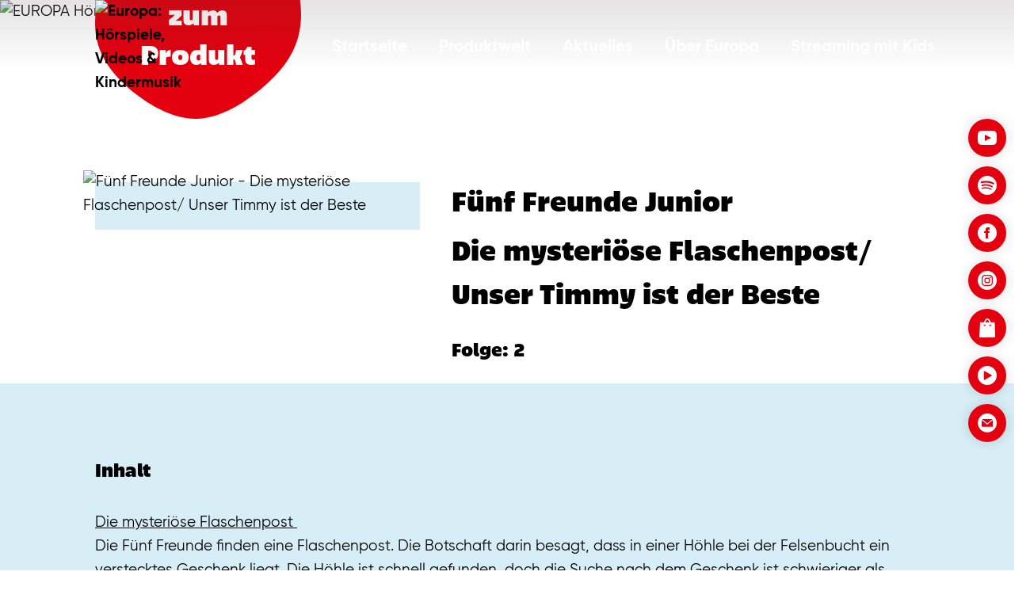

--- FILE ---
content_type: image/svg+xml
request_url: https://www.play-europa.de/play_europa/img/60-jahre-footer-bg-lg.svg
body_size: 41880
content:
<svg width="1381" height="169" viewBox="0 0 1381 169" fill="none" xmlns="http://www.w3.org/2000/svg">
<path d="M1010.89 81C1029.12 81 1043.89 66.2254 1043.89 48C1043.89 29.7746 1029.12 15 1010.89 15C992.666 15 977.892 29.7746 977.892 48C977.892 66.2254 992.666 81 1010.89 81Z" fill="#F7A600"/>
<path d="M1245.58 81.3687C1258.66 81.3687 1269.26 70.7649 1269.26 57.6844C1269.26 44.6038 1258.66 34 1245.58 34C1232.5 34 1221.89 44.6038 1221.89 57.6844C1221.89 70.7649 1232.5 81.3687 1245.58 81.3687Z" fill="#94C11C"/>
<path d="M512.392 142C541.387 142 564.892 118.495 564.892 89.5C564.892 60.505 541.387 37 512.392 37C483.397 37 459.892 60.505 459.892 89.5C459.892 118.495 483.397 142 512.392 142Z" fill="#37A9D9"/>
<path d="M1366.89 0C1371.62 0 1376.29 0.260512 1380.89 0.764648V169H239.923C244.802 144.481 266.438 126 292.392 126C299.31 126 305.922 127.313 311.991 129.704C334.554 93.2703 374.888 69 420.892 69C457.152 69 489.89 84.0795 513.18 108.308C534.272 69.9753 575.048 44 621.892 44C632.61 44 643.011 45.3603 652.931 47.917C658.117 20.6301 682.095 0 710.892 0C736.576 0 758.426 16.4123 766.529 39.3213C787.804 18.9884 816.639 6.5 848.392 6.5C887.402 6.5 922.008 25.3515 943.602 54.4404C954.911 50.2747 967.136 48 979.892 48C994.375 48 1008.17 50.9319 1020.73 56.2354C1034.87 31.5956 1061.44 15 1091.89 15C1108.66 15 1124.24 20.0318 1137.23 28.666C1147.05 20.1519 1159.87 15 1173.89 15C1201.76 15 1224.87 35.353 1229.17 62.0039C1229.41 62.0025 1229.65 62 1229.89 62C1238.89 62 1247.65 63.0168 1256.06 64.9395C1277.81 26.1868 1319.29 0 1366.89 0Z" fill="#0C4179"/>
<path d="M144.892 132C162.565 132 176.892 117.673 176.892 100C176.892 82.3269 162.565 68 144.892 68C127.218 68 112.892 82.3269 112.892 100C112.892 117.673 127.218 132 144.892 132Z" fill="#94C11C"/>
<path d="M92.3916 81C141.969 81 182.436 120.004 184.783 169H0C2.34702 120.004 42.814 81 92.3916 81Z" fill="#0C4179"/>
<path d="M602.264 128V110.36H614.808V114.672L608.06 114.532V117.332H614.192V121.056L608.06 120.972V123.828L615.06 123.688V128H602.264ZM625.983 110.36H632.003V121.476C632.003 125.76 629.539 128.28 624.415 128.28C619.291 128.28 616.855 125.76 616.855 121.476V110.36H622.847V121.476C622.847 122.68 623.407 123.324 624.415 123.324C625.423 123.324 625.983 122.68 625.983 121.476V110.36ZM634.325 128V110.36H642.473C646.869 110.36 649.641 112.18 649.641 116.296C649.641 118.844 648.577 120.496 646.841 121.336C647.765 123.184 648.773 125.62 649.557 128H643.425C642.949 126.376 642.305 124.696 641.633 123.184H640.345V128H634.325ZM640.345 119.432H641.717C643.173 119.432 644.125 118.62 644.125 117.024C644.125 115.484 643.173 114.644 641.717 114.644H640.345V119.432ZM659.417 128.28C654.237 128.28 650.709 125.228 650.709 119.152C650.709 113.104 654.237 110.08 659.417 110.08C664.597 110.08 668.097 113.076 668.097 119.152C668.097 125.228 664.597 128.28 659.417 128.28ZM656.841 119.18C656.841 122.204 657.737 123.324 659.417 123.324C661.097 123.324 661.965 122.204 661.965 119.18C661.965 116.156 661.097 115.036 659.417 115.036C657.737 115.036 656.841 116.156 656.841 119.18ZM669.886 128V110.36H677.81C682.766 110.36 685.202 112.908 685.202 117.276C685.202 121.812 682.598 124.304 677.81 124.304H675.906V128H669.886ZM675.906 120.02H677.222C678.734 120.02 679.686 119.18 679.686 117.36C679.686 115.512 678.734 114.644 677.222 114.644H675.906V120.02ZM684.948 128C685.228 124.192 687.16 115.26 688.98 110.36H698.22C700.04 115.26 701.972 124.192 702.252 128H696.12C696.064 127.552 695.952 126.572 695.784 125.34H691.08C690.912 126.6 690.8 127.552 690.744 128H684.948ZM691.612 121.196H695.252C694.748 118.816 694.188 116.38 693.544 114.392H693.32C692.676 116.38 692.088 118.844 691.612 121.196ZM710.567 113.524C710.567 110.752 712.387 108.96 716.139 108.96C717.287 108.96 718.631 109.128 719.639 109.408L719.247 113.888C718.827 113.692 717.819 113.44 717.063 113.44C716.055 113.44 715.579 113.972 715.579 114.84V115.344H719.499V119.488H716.447V128H710.567V119.488H709.223V116.296L710.567 115.736V113.524ZM728.22 128.28C723.068 128.28 720.156 125.676 720.156 120.944C720.156 116.128 723.18 113.72 727.716 113.72C732.196 113.72 734.324 116.1 734.324 119.796C734.324 120.692 734.184 121.532 733.988 122.204H725.672C725.924 123.212 727.072 124.136 729.536 124.136C730.88 124.136 732.7 123.884 733.904 123.548L733.54 127.524C732.084 127.944 730.04 128.28 728.22 128.28ZM725.616 119.544H729.396V119.348C729.396 117.92 728.836 117.108 727.604 117.108C726.316 117.108 725.616 117.948 725.616 119.544ZM735.856 128V114H741.736V128H735.856ZM735.548 109.968C735.548 108.428 736.696 107.504 738.796 107.504C740.896 107.504 742.044 108.428 742.044 109.968C742.044 111.508 740.896 112.432 738.796 112.432C736.696 112.432 735.548 111.508 735.548 109.968ZM751.367 128.28C746.215 128.28 743.303 125.676 743.303 120.944C743.303 116.128 746.327 113.72 750.863 113.72C755.343 113.72 757.471 116.1 757.471 119.796C757.471 120.692 757.331 121.532 757.135 122.204H748.819C749.071 123.212 750.219 124.136 752.683 124.136C754.027 124.136 755.847 123.884 757.051 123.548L756.687 127.524C755.231 127.944 753.187 128.28 751.367 128.28ZM748.763 119.544H752.543V119.348C752.543 117.92 751.983 117.108 750.751 117.108C749.463 117.108 748.763 117.948 748.763 119.544ZM759.003 128V114H764.519V117.192C765.051 115.008 766.591 113.72 769.223 113.72V119.964H768.019C766.563 119.964 765.443 120.412 764.883 121.196V128H759.003ZM780.691 127.776C779.767 128.056 778.423 128.28 777.163 128.28C773.607 128.28 771.591 126.572 771.591 123.352V118.592H770.079V114.672C771.927 114.14 773.047 112.852 773.411 111.06H777.471V114H780.691V118.592H777.471V122.036C777.471 123.044 777.975 123.492 779.123 123.492C779.487 123.492 780.243 123.408 780.691 123.296V127.776ZM797.442 110.08C799.066 110.08 801.026 110.444 802.314 110.976L802.566 115.512C801.334 115.008 799.682 114.672 798.338 114.672C795.706 114.672 794.026 116.1 793.942 118.536C794.642 117.136 795.958 116.296 797.918 116.296C801.026 116.296 803.238 118.452 803.238 121.896C803.238 125.732 800.466 128.28 796.042 128.28C790.246 128.28 788.342 123.94 788.342 119.684C788.342 113.58 792.262 110.08 797.442 110.08ZM794.418 121.42C794.418 122.708 794.922 123.688 795.986 123.688C796.994 123.688 797.554 122.736 797.554 121.476C797.554 120.216 796.994 119.376 796.042 119.376C795.034 119.376 794.418 120.244 794.418 121.42ZM812.026 128.28C807.294 128.28 804.27 125.172 804.27 119.152C804.27 113.16 807.294 110.08 812.026 110.08C816.758 110.08 819.754 113.16 819.754 119.152C819.754 125.172 816.758 128.28 812.026 128.28ZM810.29 119.18C810.29 122.288 810.738 123.352 812.026 123.352C813.314 123.352 813.734 122.288 813.734 119.18C813.734 116.072 813.314 115.008 812.026 115.008C810.738 115.008 810.29 116.072 810.29 119.18ZM826.647 123.492C827.123 123.604 827.907 123.66 828.271 123.66C829.615 123.66 830.343 122.96 830.343 121.756V110.36H836.363V122.4C836.363 125.984 834.515 128.28 830.343 128.28C829.335 128.28 827.739 128.168 826.647 128V123.492ZM841.919 128.28C839.315 128.28 837.579 126.908 837.579 124.444C837.579 121.224 840.687 119.852 844.747 119.852C845.055 119.852 845.895 119.852 846.483 119.908V119.6C846.483 118.676 845.671 118.228 844.187 118.228C842.647 118.228 840.491 118.648 838.643 119.432L839.091 114.644C841.331 114.028 843.767 113.72 845.335 113.72C849.815 113.72 852.363 115.96 852.363 119.852V128H847.407L846.959 126.432C845.755 127.496 843.879 128.28 841.919 128.28ZM843.375 123.632C843.375 124.416 843.907 125.004 844.915 125.004C845.475 125.004 846.035 124.836 846.483 124.584V122.232C846.231 122.204 846.007 122.176 845.783 122.176C844.075 122.176 843.375 122.708 843.375 123.632ZM854.408 128V109.24H860.288V115.876C861.324 114.616 863.06 113.72 864.936 113.72C867.372 113.72 869.08 115.204 869.08 118.284V128H863.2V120.384C863.2 119.46 862.724 118.844 861.828 118.844C861.184 118.844 860.624 119.152 860.288 119.628V128H854.408ZM871.136 128V114H876.652V117.192C877.184 115.008 878.724 113.72 881.356 113.72V119.964H880.152C878.696 119.964 877.576 120.412 877.016 121.196V128H871.136ZM890.146 128.28C884.994 128.28 882.082 125.676 882.082 120.944C882.082 116.128 885.106 113.72 889.642 113.72C894.122 113.72 896.25 116.1 896.25 119.796C896.25 120.692 896.11 121.532 895.914 122.204H887.598C887.85 123.212 888.998 124.136 891.462 124.136C892.806 124.136 894.626 123.884 895.83 123.548L895.466 127.524C894.01 127.944 891.966 128.28 890.146 128.28ZM887.542 119.544H891.322V119.348C891.322 117.92 890.762 117.108 889.53 117.108C888.242 117.108 887.542 117.948 887.542 119.544ZM904.316 110.36H910.336V116.492H914.284V110.36H920.304V128H914.284V121.448H910.336V128H904.316V110.36ZM929.77 128.28C924.87 128.28 921.93 125.648 921.93 120.944C921.93 116.24 924.87 113.72 929.77 113.72C934.67 113.72 937.638 116.24 937.638 120.944C937.638 125.648 934.67 128.28 929.77 128.28ZM923.75 109.968C923.75 108.484 924.758 107.616 926.55 107.616C928.342 107.616 929.35 108.484 929.35 109.968C929.35 111.424 928.342 112.32 926.55 112.32C924.758 112.32 923.75 111.424 923.75 109.968ZM927.922 121C927.922 122.988 928.65 123.716 929.798 123.716C930.918 123.716 931.618 122.988 931.618 121C931.618 119.012 930.918 118.284 929.798 118.284C928.65 118.284 927.922 119.012 927.922 121ZM930.218 109.968C930.218 108.484 931.226 107.616 933.018 107.616C934.81 107.616 935.818 108.484 935.818 109.968C935.818 111.424 934.81 112.32 933.018 112.32C931.226 112.32 930.218 111.424 930.218 109.968ZM939.079 128V114H944.595V117.192C945.127 115.008 946.667 113.72 949.299 113.72V119.964H948.095C946.639 119.964 945.519 120.412 944.959 121.196V128H939.079ZM950.718 122.904C952.23 123.884 954.386 124.556 955.674 124.556C956.486 124.556 956.85 124.304 956.85 123.828C956.85 123.408 956.486 123.24 955.842 123.1L954.358 122.764C951.81 122.232 950.438 120.804 950.438 118.452C950.438 114.952 953.378 113.748 957.27 113.748C959.034 113.748 960.854 114 962.534 114.448L962.142 118.732C960.602 117.808 958.642 117.472 957.578 117.472C956.766 117.472 956.374 117.668 956.374 118.144C956.374 118.648 956.85 118.816 957.55 118.956L959.398 119.348C961.834 119.88 963.01 121.168 963.01 123.492C963.01 126.684 960.77 128.28 956.206 128.28C953.854 128.28 951.866 127.832 950.298 127.272L950.718 122.904ZM964.523 132.2V114H969.955V115.624C970.823 114.476 972.251 113.72 974.043 113.72C977.375 113.72 979.727 116.268 979.727 120.804C979.727 125.928 976.731 128.28 973.091 128.28C972.083 128.28 971.187 128.112 970.403 127.832V132.2H964.523ZM970.403 123.66C970.795 123.772 971.187 123.828 971.579 123.828C972.839 123.828 973.735 123.128 973.735 120.888C973.735 118.9 973.007 118.172 971.859 118.172C971.383 118.172 970.879 118.256 970.403 118.424V123.66ZM981.306 128V114H987.186V128H981.306ZM980.998 109.968C980.998 108.428 982.146 107.504 984.246 107.504C986.346 107.504 987.494 108.428 987.494 109.968C987.494 111.508 986.346 112.432 984.246 112.432C982.146 112.432 980.998 111.508 980.998 109.968ZM996.816 128.28C991.664 128.28 988.752 125.676 988.752 120.944C988.752 116.128 991.776 113.72 996.312 113.72C1000.79 113.72 1002.92 116.1 1002.92 119.796C1002.92 120.692 1002.78 121.532 1002.58 122.204H994.268C994.52 123.212 995.668 124.136 998.132 124.136C999.476 124.136 1001.3 123.884 1002.5 123.548L1002.14 127.524C1000.68 127.944 998.636 128.28 996.816 128.28ZM994.212 119.544H997.992V119.348C997.992 117.92 997.432 117.108 996.2 117.108C994.912 117.108 994.212 117.948 994.212 119.544ZM1004.4 123.688V109.24H1010.28V122.596C1010.28 123.184 1010.56 123.492 1011.12 123.492C1011.31 123.492 1011.65 123.436 1011.96 123.324L1011.98 127.832C1011.06 128.112 1010.02 128.28 1009.07 128.28C1006.1 128.28 1004.4 126.516 1004.4 123.688ZM1019.49 109.24V119.18H1020.44C1021.17 117.948 1021.75 115.96 1022.15 114H1028.17C1027.72 116.156 1026.74 118.844 1025.59 120.972C1026.71 123.324 1027.75 125.928 1028.17 128H1022.15C1021.75 126.236 1021.08 123.996 1020.44 122.792H1019.49V128H1013.61V109.24H1019.49ZM1029.19 123.576V114H1035.07V121.728C1035.07 122.792 1035.49 123.24 1036.33 123.24C1036.94 123.24 1037.45 122.96 1037.75 122.624V114H1043.63V128H1038.93L1038.45 126.208C1037.5 127.44 1035.65 128.28 1033.69 128.28C1030.92 128.28 1029.19 126.432 1029.19 123.576ZM1045.64 123.688V109.24H1051.52V122.596C1051.52 123.184 1051.8 123.492 1052.36 123.492C1052.55 123.492 1052.89 123.436 1053.2 123.324L1053.23 127.832C1052.3 128.112 1051.27 128.28 1050.31 128.28C1047.35 128.28 1045.64 126.516 1045.64 123.688ZM1063.99 127.776C1063.07 128.056 1061.72 128.28 1060.46 128.28C1056.91 128.28 1054.89 126.572 1054.89 123.352V118.592H1053.38V114.672C1055.23 114.14 1056.35 112.852 1056.71 111.06H1060.77V114H1063.99V118.592H1060.77V122.036C1060.77 123.044 1061.28 123.492 1062.42 123.492C1062.79 123.492 1063.54 123.408 1063.99 123.296V127.776ZM1071.98 123.576V114H1077.86V121.728C1077.86 122.792 1078.28 123.24 1079.12 123.24C1079.74 123.24 1080.24 122.96 1080.55 122.624V114H1086.43V128H1081.72L1081.25 126.208C1080.3 127.44 1078.45 128.28 1076.49 128.28C1073.72 128.28 1071.98 126.432 1071.98 123.576ZM1088.49 128V114H1094.37V115.876C1095.4 114.616 1097.14 113.72 1099.02 113.72C1101.45 113.72 1103.16 115.176 1103.16 118.284V128H1097.28V120.384C1097.28 119.46 1096.8 118.844 1095.91 118.844C1095.26 118.844 1094.7 119.152 1094.37 119.628V128H1088.49ZM1114.96 128L1114.49 126.348C1113.62 127.524 1112.16 128.28 1110.34 128.28C1107.01 128.28 1104.66 125.732 1104.66 121.196C1104.66 116.1 1107.63 113.72 1111.32 113.72C1112.33 113.72 1113.2 113.916 1113.98 114.196V109.24H1119.86V128H1114.96ZM1110.65 121.084C1110.65 123.072 1111.38 123.828 1112.53 123.828C1112.98 123.828 1113.51 123.716 1113.98 123.548V118.368C1113.59 118.256 1113.2 118.172 1112.81 118.172C1111.55 118.172 1110.65 118.872 1110.65 121.084ZM1128.03 128C1128.03 125.06 1129.07 114.896 1129.96 110.36H1137.75C1138.39 113.496 1139.26 118.34 1139.85 121.7H1140.01C1140.63 118.424 1141.47 113.636 1142.03 110.36H1149.79C1150.68 114.924 1151.72 125.06 1151.72 128H1146.03C1146.03 125.732 1145.84 120.3 1145.36 117.22H1145.17C1144.58 120.496 1143.65 125.004 1142.84 128H1136.65C1135.9 124.892 1134.97 120.496 1134.33 117.22H1134.13C1133.63 120.328 1133.46 125.732 1133.46 128H1128.03ZM1153.38 123.576V114H1159.26V121.728C1159.26 122.792 1159.68 123.24 1160.52 123.24C1161.13 123.24 1161.64 122.96 1161.94 122.624V114H1167.82V128H1163.12L1162.64 126.208C1161.69 127.44 1159.84 128.28 1157.88 128.28C1155.11 128.28 1153.38 126.432 1153.38 123.576ZM1169.75 122.904C1171.26 123.884 1173.41 124.556 1174.7 124.556C1175.51 124.556 1175.88 124.304 1175.88 123.828C1175.88 123.408 1175.51 123.24 1174.87 123.1L1173.39 122.764C1170.84 122.232 1169.47 120.804 1169.47 118.452C1169.47 114.952 1172.41 113.748 1176.3 113.748C1178.06 113.748 1179.88 114 1181.56 114.448L1181.17 118.732C1179.63 117.808 1177.67 117.472 1176.61 117.472C1175.79 117.472 1175.4 117.668 1175.4 118.144C1175.4 118.648 1175.88 118.816 1176.58 118.956L1178.43 119.348C1180.86 119.88 1182.04 121.168 1182.04 123.492C1182.04 126.684 1179.8 128.28 1175.23 128.28C1172.88 128.28 1170.89 127.832 1169.33 127.272L1169.75 122.904ZM1183.55 128V114H1189.43V128H1183.55ZM1183.24 109.968C1183.24 108.428 1184.39 107.504 1186.49 107.504C1188.59 107.504 1189.74 108.428 1189.74 109.968C1189.74 111.508 1188.59 112.432 1186.49 112.432C1184.39 112.432 1183.24 111.508 1183.24 109.968ZM1197.38 109.24V119.18H1198.33C1199.06 117.948 1199.65 115.96 1200.04 114H1206.06C1205.61 116.156 1204.63 118.844 1203.49 120.972C1204.61 123.324 1205.64 125.928 1206.06 128H1200.04C1199.65 126.236 1198.98 123.996 1198.33 122.792H1197.38V128H1191.5V109.24H1197.38Z" fill="white"/>
<path d="M198.474 51.1169C198.379 51.3664 198.289 51.6208 198.14 51.8848C197.991 52.1511 197.784 52.4224 197.519 52.7671C197.373 53.2204 197.734 52.5908 197.897 52.6798C198.008 53.0318 197.522 53.4225 197.331 53.4766C197.856 53.5843 198.029 52.9096 198.159 53.5651C197.765 53.7701 198.695 53.5715 198.32 54.0799C198.08 54.0542 197.85 54.0359 197.617 54.0222C197.586 54.4067 198.062 54.3042 197.793 54.7978C197.541 55.0413 197.435 54.7936 197.341 54.5889C197.245 54.3865 197.156 54.2293 196.909 54.7214C196.818 54.9828 197.107 55.3937 197.332 55.8116C197.558 56.2342 197.713 56.6542 197.463 57.0964C197.555 57.5423 197.83 57.4748 198.032 57.447C198.234 57.4193 198.366 57.4149 198.182 57.9306C198.274 57.8301 198.363 57.7365 198.454 57.6406C198.41 57.8944 198.375 58.1509 198.346 58.4101C198.336 58.4333 198.326 58.4566 198.321 58.48C198.328 58.4685 198.335 58.4593 198.343 58.4478C198.314 58.7116 198.292 58.9781 198.282 59.2474C198.28 59.3017 198.28 59.3562 198.281 59.4106C198.164 59.5528 198.137 59.7741 198.151 60.0112C198.167 60.194 198.19 60.3841 198.246 60.5519C198.273 60.6333 198.3 60.7101 198.323 60.7796C198.333 60.8817 198.341 60.986 198.351 61.0858C198.346 61.0974 198.345 61.1092 198.338 61.1184C198.345 61.1234 198.349 61.1212 198.356 61.1238C198.395 61.4518 198.447 61.7755 198.511 62.095L198.282 62.1051C198.588 62.2635 198.748 62.8587 198.484 63.0544C197.946 63.1473 198.12 62.397 198.022 62.1259C198.049 62.4487 198.011 62.7098 197.954 62.9371C197.909 63.1601 197.846 63.3493 197.795 63.5295C197.744 63.7121 197.712 63.8859 197.735 64.0737C197.748 64.1688 197.772 64.2667 197.821 64.3703C197.875 64.4717 197.952 64.5788 198.051 64.6914L198.146 64.4419C198.493 64.6799 198.559 65.0278 198.586 65.405C198.634 65.7664 198.64 66.1594 198.801 66.4328C198.613 66.3405 198.404 66.4176 198.36 66.5461C198.622 66.8092 198.886 67.0582 199.113 67.3319C199.228 67.4688 199.336 67.6078 199.441 67.7514C199.556 67.8883 199.671 68.0251 199.789 68.1621C200.236 68.7281 200.754 69.2778 201.435 69.7013C201.43 69.9543 201.43 70.2121 201.436 70.4749L201.738 70.1364C202.099 70.3063 202.037 70.4601 201.939 70.6101C201.844 70.7555 201.697 70.9107 201.927 71.0402C201.761 70.9297 201.834 70.8876 201.868 70.7706C202.352 71.7307 202.531 70.7156 202.874 71.1214C202.927 70.5722 202.161 70.4293 202.708 70.0221C202.922 70.468 203.344 70.8602 203.706 71.1793C204.058 71.5169 204.308 71.8907 204.154 72.4053C204.604 72.4722 205.035 72.6306 205.475 72.7847C205.699 72.8571 205.92 72.9366 206.141 73.0255C206.362 73.112 206.579 73.2173 206.808 73.2876C207.034 73.3672 207.257 73.4491 207.476 73.5261C207.697 73.6055 207.913 73.6918 208.131 73.7404C208.563 73.8516 208.978 73.955 209.35 74C209.561 73.807 209.229 73.851 209.313 73.6958C209.593 74.0116 210.103 73.8963 210.512 73.7677C210.72 73.7118 210.904 73.6171 211.041 73.594C211.179 73.5661 211.268 73.5956 211.285 73.7358C211.554 73.5474 211.612 73.119 211.664 72.9602C211.761 73.0159 211.866 73.0649 211.97 73.1044C212.075 73.1392 212.183 73.1575 212.296 73.1736C212.519 73.2035 212.752 73.2053 212.993 73.1909L212.624 73.1129L212.646 73.0285L213.169 73.1384L213.16 73.176C213.234 73.1693 213.309 73.1627 213.383 73.1514C213.455 73.1352 213.53 73.1191 213.604 73.1031C213.754 73.0662 213.903 73.027 214.055 72.9902C214.356 72.9071 214.666 72.8386 214.961 72.7269C215.261 72.6295 215.562 72.5417 215.869 72.4849C216.175 72.4232 216.473 72.3589 216.792 72.3569C216.424 72.3547 216.382 72.1828 216.38 72.0076C216.38 71.8799 216.399 71.7505 216.339 71.6796C216.761 71.885 217.259 71.8497 217.719 71.626C217.97 71.5102 218.225 71.3639 218.459 71.1883C218.683 71.0005 218.896 70.7981 219.091 70.5998C218.967 70.4602 218.932 70.2909 218.741 70.2599C218.974 70.2144 219.223 70.1814 219.449 70.1167L219.241 70.0117C219.409 69.7792 219.626 69.5983 219.87 69.435C219.991 69.3544 220.119 69.2789 220.247 69.2033C220.37 69.1229 220.491 69.0424 220.609 68.9641C221.084 68.6487 221.526 68.3273 221.552 67.8742C221.207 68.211 221.056 68.0965 220.789 67.9537C221.025 67.634 221.236 67.3085 221.491 66.9894C221.624 66.8337 221.737 66.6582 221.873 66.486C222.007 66.3137 222.157 66.1373 222.326 65.9545C222.253 65.9754 222.184 65.9774 222.122 65.9467C222.143 65.8198 222.24 65.717 222.35 65.6171C222.456 65.5147 222.582 65.4202 222.68 65.3222L222.286 65.1108C222.471 64.931 222.566 64.672 222.685 64.4116C222.794 64.1461 222.897 63.8686 223.153 63.6442C223.053 63.5552 223.053 63.4345 223.111 63.2948C223.139 63.2249 223.184 63.1485 223.235 63.0677C223.285 62.9845 223.336 62.8965 223.391 62.8064C223.61 62.441 223.883 62.0043 223.837 61.6524C223.975 61.4164 223.259 62.1295 223.372 61.4288C223.854 61.4402 223.882 61.2023 223.918 60.9743C223.955 60.7438 223.998 60.5231 224.518 60.5217C224.416 60.2931 224.288 60.0705 224.16 59.8527L224.676 59.7116C224.187 59.428 224.294 59.2262 224.48 58.966C224.677 58.711 224.909 58.3934 224.712 57.9813C224.605 58.0388 224.579 58.1324 224.502 58.0987C224.579 57.8178 224.569 57.1692 224.892 57.6263C224.877 57.5122 224.871 57.325 224.858 57.1211C224.831 56.9213 224.8 56.7025 224.758 56.5259C224.675 56.1678 224.552 55.9786 224.359 56.3828C224.636 56.2681 224.527 56.9523 224.467 57.2363C224.029 57.2739 224.062 56.5868 223.558 56.5391C223.601 56.5076 223.658 56.408 223.716 56.3275L223.428 56.3023C223.596 55.845 223.482 55.4432 223.42 55.06C223.386 54.8671 223.359 54.6791 223.364 54.49C223.361 54.3031 223.382 54.1146 223.471 53.9099C223.329 53.9304 223.176 53.8394 223.091 53.5641L223.593 53.3184L223.406 52.8996C223.342 52.7623 223.261 52.6315 223.19 52.4963C223.018 52.7523 222.847 52.9988 222.662 53.2425C222.372 52.86 222.345 52.4189 222.349 51.9531C222.35 51.4918 222.342 51.0349 222.17 50.6498C221.951 50.7455 221.805 50.6974 221.692 50.5748C221.581 50.4499 221.477 50.2614 221.374 50.0516C221.164 49.6367 220.915 49.1374 220.365 49.1944C220.452 49.4012 220.536 49.6055 220.6 49.8232C220.556 49.753 220.51 49.6873 220.468 49.629C220.422 49.5728 220.373 49.5212 220.329 49.4722C220.235 49.3764 220.146 49.2949 220.061 49.2254C219.888 49.0839 219.726 48.9854 219.568 48.8871C219.415 48.7843 219.256 48.6954 219.09 48.566C218.926 48.4368 218.76 48.2648 218.575 48.0093C219.069 48.2104 219.29 48.3561 219.594 48.4978C219.884 48.6627 220.252 48.8116 221.077 49.12C220.732 48.8962 220.459 48.6516 220.225 48.3824C219.995 48.1086 219.774 47.847 219.55 47.5877C219.324 47.333 219.106 47.0645 218.827 46.8645C218.548 46.6669 218.233 46.5058 217.857 46.4205C217.824 46.6676 218.039 46.9881 217.632 46.9915C217.637 46.8497 217.572 46.7337 217.475 46.6329C217.377 46.5346 217.241 46.4655 217.121 46.3947C216.883 46.2578 216.703 46.1421 216.926 45.9401C216.437 45.9001 216.15 46.3386 215.881 46.2999C215.538 45.9035 215.175 45.4851 214.781 45.0939L214.788 45.2148C214.434 45.2746 214.11 45.2905 213.804 45.2693C213.652 45.2588 213.502 45.2389 213.358 45.2097C213.21 45.1899 213.066 45.1677 212.924 45.1339C212.64 45.071 212.363 44.98 212.086 44.8724C211.947 44.815 211.808 44.7671 211.669 44.7192L211.247 44.5658C210.964 44.4627 210.675 44.3476 210.383 44.2536C210.088 44.1761 209.788 44.1054 209.48 44.0582C208.867 43.9401 208.229 44.0055 207.607 44.2206L207.699 44.5151C207.584 44.4563 207.466 44.3927 207.348 44.3361L207.098 44.2295C207.433 44.408 206.845 44.6267 206.863 44.8735C206.581 44.8224 206.291 44.7759 205.997 44.7315C205.705 44.6966 205.414 44.6855 205.115 44.6646C205.16 44.9289 205.433 45.474 205.77 45.2409C205.525 45.4846 205.214 45.5011 204.889 45.4816C204.562 45.4501 204.237 45.4329 203.98 45.5224L204.246 45.6911L203.667 45.7092L203.825 46.0512C203.381 46.1382 202.976 46.4397 202.61 46.6504C202.426 46.7569 202.252 46.8425 202.086 46.8811C201.927 46.9295 201.772 46.9306 201.625 46.8516L202.033 47.3002C201.696 47.3417 201.353 47.39 201.004 47.4453C201.23 47.4492 201.454 47.4554 201.673 47.4662C201.481 47.6457 201.233 47.7995 200.986 47.9674C200.744 48.1403 200.484 48.3007 200.242 48.4452C200.119 48.5162 200.001 48.585 199.895 48.6495C199.788 48.7164 199.696 48.7815 199.61 48.8397C199.442 48.9539 199.323 49.0369 199.285 49.078L199.508 49.167C199.47 49.3713 199.271 49.3637 199.095 49.4469L199.43 49.578C199.288 49.7121 199.161 49.8374 199.068 49.9734C198.973 50.1093 198.894 50.2411 198.824 50.3709C198.687 50.6283 198.588 50.8729 198.484 51.1149L198.474 51.1169ZM214.948 46.5338C214.97 46.5678 214.99 46.5922 215.011 46.6403C214.986 46.6157 214.967 46.5771 214.948 46.5338C214.817 46.3301 214.654 46.3735 214.519 46.3755C214.383 46.3774 214.273 46.3566 214.22 45.9926C214.781 45.5646 214.832 46.2384 214.948 46.5338ZM213.191 46.6818L213.438 46.6747C213.723 46.3615 213.156 46.3162 213.182 46.0096C213.501 45.9414 214.056 46.4169 213.797 46.4211C213.478 46.4279 213.51 46.5947 213.559 46.7669C213.611 46.9392 213.68 47.1169 213.473 47.1563L213.771 47.2056C213.188 47.4695 213.565 46.6701 213.193 46.6843L213.191 46.6818ZM216.553 49.9403C216.584 49.9912 216.609 50.0466 216.635 50.1043C216.597 50.0768 216.558 50.0517 216.523 50.0243C216.533 49.9963 216.545 49.9684 216.556 49.9404L216.553 49.9403ZM218.395 68.6853L218.151 68.2336C218.75 68.0176 219.011 68.2121 219.748 68.2238C219.7 68.3899 219.622 68.4934 219.523 68.5416C219.42 68.5874 219.302 68.5829 219.188 68.5477C218.957 68.4797 218.735 68.2938 218.637 68.1528C218.148 68.2382 218.495 68.4715 218.394 68.6877L218.395 68.6853ZM217.555 69.1807C217.535 69.161 217.515 69.1413 217.502 69.1172C217.52 69.1415 217.538 69.1611 217.555 69.1807ZM210.843 62.5009C210.789 62.629 210.703 62.7109 210.6 62.7306C210.496 62.7431 210.383 62.7341 210.272 62.6802C210.161 62.6215 210.059 62.5679 209.967 62.4934C209.875 62.4213 209.796 62.3639 209.728 62.3423C209.679 62.5297 209.745 62.4967 209.726 62.6474C209.678 62.3215 209.586 62.4221 209.485 62.5365C209.386 62.6486 209.287 62.7489 209.337 62.474C209.255 62.6176 209.141 63.0201 209.089 63.1648C209.051 62.8889 208.995 62.7164 208.918 62.6165L208.946 62.7879L208.916 62.86C208.9 62.779 208.885 62.6956 208.874 62.6172L208.889 62.5846C208.838 62.533 208.789 62.4743 208.735 62.4368C208.684 62.3922 208.625 62.3592 208.584 62.2938C208.542 62.233 208.505 62.1654 208.49 62.0726C208.475 61.9797 208.489 61.8525 208.532 61.7004C208.477 61.8852 208.383 62.0282 208.289 62.1476C208.218 62.2348 208.148 62.3102 208.104 62.389C208.261 62.0283 208.308 61.8172 208.304 61.6775C208.3 61.604 208.274 61.558 208.239 61.5236C208.208 61.4845 208.162 61.4591 208.11 61.4429C207.98 61.5775 207.861 61.6723 207.775 61.7968C207.831 61.6759 207.883 61.5667 207.95 61.451L207.796 61.6178C207.67 61.5775 207.732 61.3598 207.827 61.1695C207.915 60.9813 207.987 60.8539 207.784 60.9005C207.728 61.0262 207.574 61.1291 207.327 61.297C207.294 61.2153 207.264 61.1361 207.254 61.0435C207.246 60.9509 207.283 60.8317 207.366 60.7C207.319 60.729 207.265 60.76 207.204 60.7861C207.107 60.7682 207.293 60.6286 207.384 60.5493L206.962 60.6893C207.044 60.6049 207.021 60.5519 207.014 60.4902C207.009 60.4285 207.033 60.3537 207.194 60.2629C206.954 60.2916 207.034 60.1953 207.179 60.0943C207.319 59.9909 207.492 59.9005 207.383 59.849C207.489 59.7892 206.878 59.9953 206.9 59.8447C207.38 59.8087 207.388 59.7688 207.403 59.7292C207.419 59.6895 207.441 59.6478 207.958 59.6558C207.828 59.6248 207.707 59.587 207.586 59.5445L208.105 59.5597C207.625 59.4869 207.737 59.4533 207.927 59.4464C208.115 59.4347 208.398 59.4526 208.255 59.3833C208.145 59.3672 208.108 59.3705 208.035 59.3535C208.149 59.3366 208.22 59.2897 208.474 59.3964C208.475 59.3846 208.489 59.3709 208.504 59.3573C208.525 59.3439 208.542 59.3304 208.542 59.3138C208.544 59.2831 208.476 59.2356 208.205 59.1874C208.491 59.2716 208.23 59.2569 208.114 59.2643C207.682 59.1531 207.885 59.1112 207.427 58.9399C207.475 58.9512 207.551 58.9589 207.624 58.9735L207.367 58.8714C207.612 58.876 207.68 58.8361 207.749 58.7985C207.784 58.7809 207.821 58.7658 207.886 58.7683C207.955 58.7709 208.056 58.7961 208.204 58.8514C208.084 58.7853 207.999 58.7158 208.046 58.694L208.535 58.9658C208.543 58.9354 208.551 58.9049 208.568 58.8819C208.333 58.7475 208.091 58.6176 207.848 58.4948C207.824 58.3874 208.024 58.4329 208.233 58.5213C208.444 58.6099 208.686 58.7516 208.757 58.7638C208.407 58.4499 208.506 58.4608 208.62 58.4983C208.734 58.531 208.832 58.5774 208.599 58.2397C208.523 58.1918 208.441 58.1461 208.366 58.1077C208.492 58.1007 208.475 58.0007 208.467 57.8939C208.457 57.7895 208.483 57.7124 208.647 57.7873C208.668 57.9678 208.659 58.0101 208.672 58.1052C208.696 58.2055 208.74 58.3633 208.938 58.6926C208.869 58.5055 209.002 58.5413 209.117 58.6143C209.173 58.6472 209.219 58.6679 209.244 58.6618C209.27 58.6557 209.27 58.6036 209.236 58.4627C209.13 58.2671 209.023 58.1612 208.953 57.9338C209.079 58.1397 209.108 58.1148 209.14 58.1137C209.173 58.1078 209.198 58.1112 209.299 58.38C209.26 58.1869 209.081 57.6785 209.091 57.5937C209.24 57.7958 209.364 57.9945 209.467 58.2043L209.435 58.0966C209.421 57.7743 209.487 57.6231 209.57 57.6381C209.653 57.6413 209.743 57.7606 209.815 57.9266C209.852 58.0061 209.883 58.0877 209.908 58.1644C209.935 58.2482 209.957 58.3248 209.978 58.38C210.023 58.481 210.051 58.5365 210.135 58.4025L210.194 58.1067C210.184 58.253 210.169 58.4039 210.145 58.5543C210.18 58.2505 210.258 58.192 210.339 57.9396C210.34 58.0555 210.335 58.1689 210.327 58.2774C210.315 58.3905 210.297 58.5081 210.274 58.6161C210.378 58.3716 210.594 57.8074 210.503 57.8962C210.591 57.7671 210.604 57.8598 210.59 57.9847C210.578 58.1072 210.528 58.2804 210.545 58.3047L210.645 58.0601C210.63 58.1376 210.616 58.2128 210.597 58.2854L210.776 57.9539C210.788 58.0514 210.86 58.0471 210.91 58.0774C210.932 58.0924 210.947 58.1166 210.936 58.1683C210.923 58.2245 210.88 58.3057 210.797 58.4302L211.148 57.9398C211.087 58.0983 211.021 58.2496 210.949 58.3911C211.02 58.2756 211.087 58.1575 211.152 58.0346C211.198 58.0363 211.234 58.0637 211.248 58.114C211.26 58.1665 211.257 58.2302 211.25 58.2938C211.241 58.4118 211.176 58.5441 211.19 58.5494L211.35 58.3947C211.452 58.3394 211.353 58.4492 211.311 58.5115L211.556 58.2842C211.581 58.342 211.629 58.3651 211.696 58.3724C211.762 58.3797 211.848 58.3712 211.931 58.372C212.01 58.375 212.079 58.3894 212.123 58.4266C212.168 58.4662 212.189 58.5309 212.134 58.6423C212.238 58.6865 212.213 58.5555 212.381 58.4696C212.637 58.4037 212.46 58.6288 212.333 58.6996C212.803 58.4834 212.589 58.3877 213.021 58.338C212.824 58.5268 213.435 58.0842 213.413 58.2915C213.218 58.3952 213.017 58.4964 212.815 58.5927C212.947 58.6356 213.309 58.4318 213.293 58.5992C213.182 58.725 212.985 58.727 212.818 58.7466C212.651 58.7638 212.512 58.7916 212.5 58.9095C212.542 58.9513 212.919 58.9066 213.262 58.9197C213.604 58.9281 213.92 59.0064 213.751 59.1868C213.937 59.2957 214.191 59.2391 214.38 59.192C214.569 59.1448 214.697 59.119 214.637 59.3461C214.706 59.292 214.778 59.2285 214.847 59.1697C214.859 59.2813 214.866 59.3951 214.869 59.5112C214.855 59.5272 214.842 59.5432 214.837 59.5596C214.849 59.5506 214.858 59.5439 214.87 59.5349C214.873 59.6532 214.875 59.7716 214.871 59.8921C214.87 59.9157 214.869 59.937 214.868 59.9606C214.741 60.0172 214.701 60.1056 214.704 60.2074C214.713 60.3308 214.77 60.4749 214.798 60.5777C214.792 60.6082 214.789 60.6389 214.783 60.6694C214.771 60.6784 214.759 60.6874 214.743 60.6939C214.757 60.7015 214.766 60.7042 214.775 60.7069C214.746 60.8478 214.713 60.9861 214.676 61.1219L214.448 61.0351C214.676 61.1905 214.646 61.485 214.309 61.4012C213.839 61.1963 214.209 61.0732 214.202 60.9499C214.128 61.0536 214.018 61.1132 213.901 61.1466C213.779 61.1774 213.645 61.1841 213.532 61.1916C213.3 61.2064 213.168 61.225 213.253 61.4601L213.444 61.491C213.593 61.6931 213.47 61.7712 213.31 61.8029C213.138 61.8294 212.933 61.8098 212.892 61.8934C212.821 61.7771 212.645 61.6473 212.552 61.6059C212.604 61.7522 212.591 61.8629 212.562 61.9611C212.546 62.0102 212.526 62.0568 212.501 62.1008C212.474 62.1423 212.44 62.1765 212.406 62.2154C212.276 62.3689 212.114 62.4834 212.021 62.7377C211.869 62.6018 211.722 62.4636 211.58 62.321L211.824 62.7041C211.757 62.9949 211.448 62.1976 211.37 62.2964C211.408 62.2742 211.44 62.3417 211.506 62.4341C211.064 62.093 211.608 62.8614 211.42 62.8022C211.699 63.2008 211.741 62.8216 212.005 63.4089C211.747 63.2547 211.579 63.3003 211.395 63.2318C211.215 63.1681 211.049 63.0293 210.849 62.5106L210.843 62.5009ZM207.03 61.579C207.143 61.5857 207.252 61.5898 207.355 61.5915C207.414 61.5677 207.454 61.5621 207.46 61.586C207.423 61.5893 207.388 61.5903 207.355 61.5915C207.109 61.6956 206.502 62.084 207.03 61.579ZM206.841 62.1253C206.696 62.2854 206.481 62.4782 206.34 62.5746C206.213 62.8819 206.508 62.5928 206.615 62.5992L206.215 62.8844C206.292 62.5159 206.505 62.3206 206.904 61.8462C207.057 61.8403 206.981 61.9627 206.838 62.1229L206.841 62.1253ZM208.366 62.4203L208.421 62.2C208.458 62.244 208.42 62.3325 208.366 62.4203L208.324 62.6103C208.09 62.748 208.26 62.5866 208.366 62.4203ZM208.052 62.9003C207.955 62.9013 207.719 62.8332 207.766 62.8208C207.975 62.5473 208.089 62.7172 208.052 62.9003ZM214.41 58.3439L214.486 58.2285C214.531 58.1971 214.58 58.1753 214.629 58.1559C214.644 58.2061 214.66 58.2565 214.672 58.3066C214.597 58.3439 214.506 58.3641 214.407 58.3438L214.41 58.3439ZM207.527 58.0661C207.719 58.1776 208.014 58.3237 208.057 58.4058C207.835 58.2766 207.723 58.3291 207.407 58.1301C207.605 58.1968 207.492 58.0742 207.417 57.9744C207.342 57.8792 207.303 57.8139 207.623 58.0414C207.547 58.0267 207.508 58.0228 207.527 58.0661ZM205.448 58.5921C205.187 58.5821 205.024 58.6114 204.921 58.6618C204.935 58.589 204.952 58.514 204.968 58.4413C205.101 58.4842 205.24 58.5156 205.446 58.592L205.448 58.5921ZM207.978 58.6488L207.917 58.6796C207.937 58.704 207.937 58.7158 207.877 58.6993L207.917 58.6796C207.866 58.6208 207.67 58.4832 207.978 58.6488ZM205.904 57.8502C205.866 57.9221 205.917 57.9714 205.597 57.8195C205.446 57.8019 205.593 57.94 205.441 57.9247C205.221 57.6395 205.734 57.8697 205.904 57.8502C205.914 57.8316 205.928 57.8109 205.964 57.7933C205.967 57.8313 205.941 57.8445 205.904 57.8502ZM207.265 55.2859C207.283 55.3102 207.303 55.337 207.323 55.3614C207.291 55.3484 207.252 55.3304 207.216 55.3171C207.232 55.3059 207.249 55.2971 207.265 55.2859ZM209.045 55.8863L208.967 55.9448C209.021 55.4998 209.159 56.3638 209.222 56.2266L209.177 56.3172C209.206 56.7015 209.311 56.5518 209.369 56.8497C209.344 57.0191 209.153 56.7586 209.184 56.6699C209.23 56.5582 209.187 56.4146 209.132 56.2729C209.077 56.1312 209.011 55.9938 209.045 55.8863ZM207.466 56.3983C207.626 56.4991 207.811 56.6765 207.886 56.7149C207.846 56.7204 207.669 56.5859 207.562 56.544C207.453 56.4996 207.432 56.5532 207.719 56.8954L207.491 56.6524L207.493 56.5981C207.413 56.5714 207.331 56.5446 207.248 56.5201C207.179 56.2785 207.306 56.2905 207.468 56.3961L207.466 56.3983ZM208.986 56.9392C208.986 56.9392 209.01 56.9756 209.028 57.0046C209.169 57.2442 209.028 56.5717 209.249 57.2023C209.32 57.7586 209.145 57.2125 209.028 57.0046C209.015 56.9852 209.006 56.9707 208.986 56.9392ZM211.807 57.447C212.068 57.2772 212.004 57.3717 211.965 57.4885C211.846 57.5857 211.77 57.5686 211.807 57.447ZM210.853 55.0708C210.909 55.0043 210.908 54.7772 210.857 54.6594C210.942 54.6768 211.025 54.6965 211.107 54.7186C211.049 54.9174 210.988 54.8181 210.853 55.0708ZM205.556 57.0184C205.645 57.0502 205.758 57.1184 205.901 57.2398C205.668 57.1125 205.548 57.1103 205.48 57.1526C205.504 57.1086 205.532 57.0624 205.556 57.0184ZM211.491 58.1682C211.191 58.3436 211.71 57.8667 211.718 57.7227C212.076 57.5401 211.508 58.0743 211.491 58.1682ZM212.696 63.1704C212.62 63.0374 212.542 62.9043 212.461 62.7758C212.584 62.8823 212.712 62.9865 212.84 63.0908L212.696 63.1728L212.696 63.1704ZM213.525 62.8189C213.444 62.83 213.352 62.8241 213.253 62.799C213.152 62.7715 213.043 62.7248 212.93 62.6542C212.838 62.478 212.977 62.5141 213.126 62.5576C213.277 62.6036 213.441 62.6643 213.366 62.5762C213.181 62.5124 213.105 62.6207 212.826 62.3711C212.6 61.9768 213.103 62.2989 213.24 62.2426L213.349 62.4076C213.584 62.4119 213.808 62.482 214.002 62.5509C213.977 62.5902 213.951 62.6294 213.924 62.6662C213.908 62.6514 213.89 62.6365 213.877 62.6218C213.822 62.7215 213.685 62.7943 213.523 62.8165L213.525 62.8189ZM214.38 61.489C214.471 61.4594 214.526 61.4118 214.583 61.3643C214.568 61.4111 214.552 61.4554 214.534 61.4997C214.47 61.4854 214.415 61.4785 214.38 61.489ZM214.223 61.599C214.204 61.6857 214.189 61.7774 214.16 61.8591C214.313 61.794 214.388 61.6952 214.491 61.6186C214.416 61.8051 214.331 61.9863 214.236 62.1601C214.14 62.1328 214.022 62.0998 213.813 61.9807C213.931 61.9923 213.895 61.849 213.897 61.7355C213.903 61.6222 213.928 61.5285 214.221 61.5965L214.223 61.599ZM213.143 63.3176C213.244 63.286 213.356 63.2595 213.47 63.2308C213.296 63.4181 213.107 63.593 212.907 63.751C212.732 63.6686 212.505 63.4967 212.518 63.7148C212.58 63.774 212.645 63.8379 212.712 63.8973C212.66 63.9355 212.605 63.9713 212.551 64.007C212.515 63.9702 212.443 63.9177 212.303 63.8272C212.392 63.6721 212.505 63.5653 212.651 63.4928C212.788 63.4105 212.954 63.3577 213.143 63.3129L213.143 63.3176ZM209.725 64.2347C209.703 64.0139 209.6 64.0478 209.572 63.8929C209.658 63.636 209.756 63.9047 209.85 64.0432C209.944 64.184 210.006 64.2005 209.938 63.4268C209.967 63.5201 210.036 63.667 210.097 63.8255C210.155 63.9768 210.207 64.142 210.179 64.2805C210.085 64.2485 209.957 64.2602 209.83 64.331C209.702 64.4042 209.574 64.5081 209.488 64.642C209.473 64.7242 209.452 64.7873 209.415 64.7953C209.431 64.7392 209.456 64.6905 209.488 64.642C209.503 64.5432 209.508 64.4204 209.5 64.3137C209.476 64.2725 209.458 64.2103 209.457 64.1156C209.48 64.1165 209.495 64.2023 209.5 64.3137C209.563 64.4225 209.676 64.3795 209.725 64.2347ZM211.33 64.3766L211.3 64.146L211.401 64.1499L211.33 64.3766ZM209.003 64.5667C209.012 64.638 209.028 64.7025 209.042 64.7669C208.931 64.7484 208.823 64.7278 208.716 64.7023C208.805 64.5425 208.955 64.5601 209.003 64.5667ZM210.283 64.6441C210.341 64.1921 210.469 64.294 210.66 64.5047C210.72 64.5709 210.786 64.6468 210.855 64.7251C210.696 64.7593 210.536 64.7839 210.374 64.8037C210.343 64.7505 210.311 64.6972 210.285 64.6465L210.283 64.6441ZM207.135 63.4448C207.142 63.6651 206.989 63.7585 206.931 63.8793L206.924 63.8744C206.94 63.7496 207.006 63.5936 207.135 63.4448ZM198.768 55.481L198.947 55.3222C199.005 55.3079 199.056 55.3099 199.102 55.3211C199.058 55.433 199.015 55.5472 198.976 55.6616C198.888 55.663 198.809 55.615 198.768 55.481ZM198.656 62.7132C198.682 62.8159 198.713 62.9188 198.741 63.0193C198.689 63.0599 198.65 63.1033 198.641 63.1621C198.658 63.0161 198.653 62.8621 198.658 62.7133L198.656 62.7132ZM198.661 64.2936C198.496 64.065 198.423 63.7925 198.66 63.5697C198.743 63.7716 198.814 63.9754 198.92 64.164C198.896 63.9313 198.875 63.7057 198.855 63.4991C198.85 63.454 198.847 63.4113 198.844 63.3686C198.978 63.7877 199.136 64.1983 199.315 64.5955C199.249 64.6828 199.164 64.7931 198.961 64.8989C199.009 64.7328 198.816 64.5267 198.663 64.2937L198.661 64.2936ZM199.969 67.4215C199.932 67.323 199.929 67.1976 199.936 67.0772C199.95 66.8364 200.005 66.6209 199.884 66.6423C199.837 66.9007 200.047 67.2044 199.756 67.437C199.143 67.2786 199.468 66.6973 199.343 66.385L199.603 66.4328C199.558 66.1519 199.617 65.9247 199.679 65.7521C199.71 65.6728 199.745 65.6008 199.78 65.5359C199.83 65.6253 199.882 65.7149 199.934 65.8044C199.915 65.8084 199.894 65.8171 199.876 65.8187C199.936 65.9369 200.01 66.0651 200.074 66.2048C200.135 66.3444 200.189 66.5002 200.225 66.6577C200.261 66.8152 200.282 66.9816 200.28 67.1424C200.286 67.2964 200.269 67.4495 200.217 67.5918C200.086 67.5821 200.008 67.5128 199.965 67.4189L199.969 67.4215ZM201.062 68.2203L201.347 68.553C201.193 68.6109 201.038 68.6689 200.879 68.7243C200.938 68.5539 200.998 68.3858 201.06 68.2202L201.062 68.2203ZM201.94 68.8335C201.665 68.5297 201.419 68.1867 201.202 67.8306C201.101 67.628 201.005 67.4256 200.913 67.2234C201.273 67.6701 201.663 68.0896 202.081 68.477C202.116 68.7504 202.115 69.0839 202.458 69.1301C202.473 69.0408 202.492 68.9493 202.512 68.8578C202.624 68.952 202.738 69.0439 202.855 69.1335C202.846 69.1923 202.862 69.3112 202.914 69.5332C202.558 69.3634 202.239 69.1099 201.94 68.8335ZM204.945 70.8601L205.347 70.8187L205.162 70.989L204.945 70.8601ZM206.921 71.4112C206.83 71.3084 206.742 71.1938 206.659 71.0794C207.015 71.183 207.382 71.2703 207.753 71.3414C207.795 71.3997 207.837 71.4605 207.876 71.5187C207.57 71.9021 207.225 71.7375 206.921 71.4136L206.921 71.4112ZM215.461 72.2776L215.8 72.3663C215.545 72.4582 215.478 72.3823 215.461 72.2776L215.183 72.196C215.611 71.7487 215.435 72.0731 215.461 72.2776ZM209.78 71.691C209.758 71.7895 209.77 71.9154 209.807 72.0185C209.877 72.0567 209.94 72.1159 209.971 72.2093C209.906 72.2116 209.845 72.1264 209.807 72.0185C209.622 71.9168 209.346 71.9843 209.21 72.1021C209.275 72.3435 209.57 72.298 209.682 72.4443C209.571 72.5772 209.423 72.5881 209.273 72.5232C209.123 72.4583 208.975 72.3415 208.848 72.2586C208.598 72.0929 208.426 72.0603 208.486 72.8456C208.398 72.7452 208.205 72.577 208.071 72.4039C207.939 72.2167 207.866 72.0317 207.992 71.9183C208.108 71.97 208.258 71.9876 208.419 71.9938C208.581 71.9999 208.757 71.9948 208.928 71.9778C209.1 71.9583 209.267 71.934 209.413 71.8828C209.56 71.8269 209.685 71.7607 209.776 71.6885C209.798 71.6065 209.837 71.5442 209.914 71.5282C209.891 71.5841 209.838 71.6365 209.774 71.6884L209.78 71.691ZM210.807 71.4867C211.058 71.4655 211.308 71.4349 211.555 71.397C211.453 71.5824 211.093 71.6301 210.972 71.6491C210.919 71.5903 210.863 71.5385 210.807 71.4867ZM216.224 71.1263C216.275 71.2915 216.131 71.4563 215.937 71.5672C215.84 71.6226 215.734 71.6659 215.636 71.6905C215.536 71.7104 215.442 71.7067 215.378 71.6854C215.515 71.6102 215.745 71.4392 215.931 71.3067C216.118 71.1743 216.263 71.0782 216.224 71.124L216.224 71.1263ZM216.219 70.116C215.838 70.1464 215.905 69.9147 215.8 69.8232C215.805 69.8186 215.812 69.8166 215.817 69.812C215.989 69.847 216.15 69.9241 216.219 70.116ZM220.29 67.9465L219.984 68.758C219.987 68.8551 219.958 68.9486 219.872 69.0187C219.915 68.9351 219.953 68.8491 219.984 68.758C219.989 68.33 219.465 67.8321 220.29 67.9465ZM221.312 58.1682C221.291 58.0041 221.269 57.8424 221.243 57.6805C221.382 57.6764 221.524 57.6487 221.75 57.6645C221.523 57.838 221.388 58.0031 221.312 58.1682ZM221.341 55.347C221.404 55.5718 221.486 55.6128 221.145 55.7086C221.037 55.8606 221.271 55.9736 221.166 56.1234C220.739 55.8066 221.281 55.6523 221.341 55.347C221.327 55.2874 221.309 55.2204 221.294 55.1323C221.353 55.2103 221.355 55.279 221.341 55.347ZM220.289 54.4598C220.28 54.5092 220.283 54.559 220.29 54.6089C220.243 54.5054 220.194 54.4042 220.142 54.3028C220.201 54.2199 220.312 54.1556 220.505 54.1275C220.362 54.2355 220.307 54.347 220.289 54.4598ZM223.108 53.922C223.163 53.9809 223.2 54.0509 223.178 54.1517L223.108 53.922C222.963 53.7721 222.696 53.743 222.997 53.5581L223.108 53.922ZM222.19 52.1079C222.059 52.4033 222.285 52.9584 221.961 53.1423C222.017 52.8228 221.772 52.7093 221.595 52.6268C221.418 52.542 221.309 52.4834 221.615 52.2301C221.635 52.4178 221.646 52.5105 221.739 52.5992C221.89 52.411 221.999 51.9255 222.19 52.1102L222.19 52.1079ZM218.203 49.8355C218.299 50.0332 218.413 50.1346 218.668 49.7493L218.531 50.0847L218.424 50.0356L218.6 50.5202C218.227 50.4799 218.133 50.2185 218.069 49.9511C218.015 49.6769 218.025 49.3603 217.947 49.2012C218.045 49.3043 218.111 49.6357 218.203 49.8355ZM208.139 47.5908C208.064 47.6731 208.184 47.8645 208.356 47.9587C208.17 47.9847 207.986 48.0131 207.803 48.0463C207.79 47.8423 207.985 47.8735 208.139 47.5908ZM201.536 48.6461C201.446 49.1253 201.349 49.0624 201.094 49.1378C201.057 48.9708 201.281 48.7192 201.536 48.6461ZM200.487 49.1264C200.309 49.0723 200.112 48.9559 199.955 49.0729C200.013 48.7582 200.168 48.7617 200.342 48.8039C200.518 48.8461 200.727 48.9369 200.935 48.8266C200.822 49.1771 200.665 49.1805 200.487 49.1264Z" fill="#F7A600"/>
<path fill-rule="evenodd" clip-rule="evenodd" d="M347.047 103.419L347.48 104.199C346.827 103.166 346.258 102.168 345.853 101.294C345.819 101.268 345.779 101.241 345.732 101.209C345.548 101.084 345.265 100.892 344.908 100.433C345.005 100.364 344.578 99.7549 344.036 98.9803C343.391 98.061 342.584 96.908 342.292 96.1449C342.219 96.0872 342.268 96.1906 342.315 96.2906C342.374 96.417 342.432 96.538 342.236 96.321L340.619 93.6675C340.035 92.7161 339.404 91.7163 338.724 90.7227C338.046 89.7285 337.319 88.7397 336.543 87.8159C335.769 86.8923 334.939 86.0359 334.071 85.3086C334.106 85.1711 333.951 84.9126 333.656 84.588C333.361 84.2633 332.926 83.8744 332.391 83.4894C332.259 83.3915 332.116 83.3002 331.973 83.2025C331.929 83.1752 331.884 83.1473 331.839 83.1193C331.735 83.0542 331.63 82.9883 331.52 82.927C331.209 82.7464 330.88 82.5761 330.537 82.4287C329.853 82.1307 329.118 81.9205 328.42 81.8305C328.101 81.914 328.273 81.9446 328.619 82.0059C328.718 82.0235 328.831 82.0437 328.952 82.0683C329.223 82.1232 329.527 82.206 329.793 82.3029C330.057 82.4047 330.285 82.5164 330.409 82.6228C330.248 82.5488 330.114 82.5051 330.006 82.47C329.896 82.4391 329.809 82.4216 329.737 82.4116C329.64 82.4006 329.567 82.4025 329.493 82.4044C329.455 82.4053 329.417 82.4063 329.376 82.4055C329.251 82.4105 329.1 82.3946 328.822 82.3535C328.776 82.3474 328.726 82.3401 328.673 82.3323C328.565 82.3165 328.441 82.2983 328.295 82.2819C328.077 82.2569 327.813 82.2296 327.48 82.2318C327.533 82.2499 327.532 82.266 327.588 82.2748C327.634 82.281 327.719 82.2827 327.901 82.2864C327.941 82.2872 327.986 82.2881 328.035 82.2892C327.961 82.2881 327.894 82.2873 327.836 82.2867C327.607 82.2841 327.494 82.2829 327.438 82.2649C327.384 82.2493 327.385 82.2255 327.387 82.2007C327.387 82.1937 327.388 82.1866 327.387 82.1796C327.384 82.1486 327.352 82.1223 327.168 82.1238C326.983 82.1376 326.637 82.169 326.022 82.3788C325.998 82.4399 325.974 82.501 325.952 82.5618C325.704 82.6072 325.452 82.6798 325.194 82.7575C324.94 82.841 324.668 82.943 324.402 83.0537C323.161 83.7629 322.132 84.635 321.405 85.6033C321.036 86.0847 320.735 86.5863 320.497 87.0934C320.44 87.2201 320.381 87.3472 320.324 87.4732C320.288 87.5529 320.258 87.6334 320.229 87.7136C320.212 87.7609 320.195 87.808 320.176 87.8549C320.096 88.0495 320.038 88.2453 319.98 88.4402C319.962 88.4993 319.944 88.5582 319.926 88.6171C319.896 88.708 319.875 88.7987 319.855 88.8893C319.847 88.9252 319.839 88.9612 319.83 88.9971C319.8 89.1236 319.771 89.25 319.741 89.3758C319.727 89.4637 319.712 89.5516 319.697 89.6395C319.669 89.8029 319.64 89.9659 319.62 90.1277C319.613 90.1899 319.607 90.2518 319.6 90.3137C319.594 90.3756 319.587 90.4376 319.58 90.4998C319.578 90.5271 319.575 90.5545 319.572 90.5818C319.561 90.6781 319.55 90.7746 319.549 90.8698L319.531 91.2377C319.526 91.36 319.518 91.4822 319.523 91.6029C319.519 92.5725 319.615 93.5168 319.808 94.4322C319.793 94.6711 319.684 94.608 319.567 94.1451C319.619 94.5732 319.675 95.0199 319.732 95.48C319.765 95.7102 319.799 95.9421 319.833 96.1778C319.855 96.3394 319.885 96.5 319.915 96.6614C319.929 96.7357 319.943 96.8102 319.957 96.885C320.139 97.8318 320.398 98.7861 320.828 99.6453L320.733 99.1183C320.879 99.4743 321.009 99.7859 321.125 100.066C321.159 100.154 321.192 100.238 321.225 100.319C321.297 100.501 321.364 100.669 321.423 100.83C321.589 101.274 321.712 101.652 321.839 102.042L321.857 102.095C321.991 102.505 322.131 102.931 322.34 103.459C322.551 103.987 322.832 104.616 323.275 105.413C323.08 105.102 322.82 104.588 322.575 104.103C322.544 104.041 322.513 103.98 322.482 103.92C322.212 103.386 321.966 102.931 321.817 102.906C321.814 103.085 322.023 103.594 322.297 104.113C322.568 104.632 322.908 105.159 323.121 105.398L322.963 105.351C323.173 105.712 323.308 105.928 323.333 105.967L323.337 105.973C323.661 106.48 323.323 107.246 322.58 107.684C322.381 107.801 322.175 107.882 321.973 107.93C321.959 107.936 321.937 107.944 321.903 107.955C321.879 107.959 321.853 107.962 321.825 107.965C321.787 107.969 321.745 107.972 321.702 107.974C321.374 108.002 321.072 107.936 320.855 107.778C320.83 107.762 320.807 107.745 320.784 107.726C320.697 107.655 320.63 107.56 320.565 107.462C320.527 107.405 320.489 107.347 320.449 107.287C320.42 107.243 320.391 107.199 320.361 107.154C320.085 106.728 319.797 106.247 319.542 105.777C319.206 105.161 318.93 104.563 318.799 104.148C318.733 104.012 318.669 103.872 318.603 103.729C318.292 103.047 317.972 102.294 317.667 101.487C317.68 101.533 317.694 101.582 317.709 101.635C317.676 101.54 317.644 101.443 317.614 101.344C317.357 100.655 317.111 99.9289 316.891 99.1734C316.955 99.5176 317.025 99.8615 317.101 100.202C316.987 99.8211 316.903 99.54 316.843 99.3358C316.78 99.1326 316.737 99.0072 316.707 98.9363C316.646 98.7955 316.629 98.8759 316.612 98.9868C316.61 98.9983 316.608 99.0102 316.606 99.0222C316.591 99.1245 316.575 99.2346 316.52 99.2144C316.46 99.192 316.351 99.0076 316.166 98.4594C316.038 97.7897 315.897 97.2043 315.76 96.674C315.736 96.5875 315.713 96.5021 315.69 96.4181C315.644 96.2464 315.599 96.0803 315.55 95.9215C315.513 95.7812 315.473 95.6463 315.434 95.5148C315.406 95.4209 315.378 95.3288 315.353 95.2377C315.1 94.3668 314.894 93.6356 314.892 92.8851C314.899 92.5092 314.925 92.2394 314.944 92.0581C314.961 91.8772 314.985 91.7804 315.001 91.7458C315.028 91.6894 315.042 91.7965 315.062 91.9496C315.066 91.9846 315.071 92.0218 315.077 92.0601C315.079 92.0833 315.082 92.107 315.085 92.1307C315.108 92.3197 315.133 92.5172 315.168 92.5787C315.207 92.6485 315.236 92.5524 315.295 92.0795C315.303 91.9278 315.314 91.7967 315.323 91.6832C315.326 91.6445 315.329 91.6079 315.331 91.5732C315.341 91.4366 315.345 91.3314 315.346 91.2478C315.354 91.079 315.343 90.9994 315.327 90.9385C315.322 90.9186 315.316 90.9008 315.31 90.8826C315.28 90.7903 315.248 90.6885 315.303 90.2443C315.37 90.1127 315.445 89.9805 315.521 89.8496L315.746 89.4592C315.811 89.2191 315.858 89.0375 315.888 88.9021C315.922 88.7666 315.944 88.6759 315.949 88.619C315.962 88.5042 315.926 88.5206 315.883 88.5638C315.867 88.579 315.851 88.5976 315.837 88.6147C315.769 88.6941 315.727 88.7426 315.911 88.2847C316.101 87.5014 316.031 87.6208 315.865 87.9945C315.824 88.088 315.777 88.1968 315.727 88.3103L315.725 88.3143C315.681 88.4267 315.635 88.5432 315.587 88.6556C315.576 88.6795 315.566 88.7031 315.555 88.7264C315.468 88.9249 315.392 89.0984 315.318 89.1897C315.338 89.1439 315.362 89.0788 315.391 88.9983C315.423 88.9112 315.461 88.806 315.508 88.6874C315.549 88.5738 315.596 88.4474 315.645 88.3143C315.676 88.2368 315.708 88.1568 315.741 88.0751C315.764 88.016 315.788 87.9559 315.812 87.8954C315.82 87.8742 315.828 87.8529 315.837 87.8316C315.856 87.7807 315.876 87.7294 315.897 87.6784C315.922 87.6181 315.948 87.5576 315.974 87.4976L315.991 87.4595C316.02 87.3934 316.046 87.328 316.073 87.2633C316.104 87.1853 316.136 87.1085 316.17 87.0334C316.27 86.8146 316.352 86.6112 316.42 86.4419C316.437 86.3985 316.454 86.3572 316.47 86.3186C316.459 86.3195 316.432 86.3536 316.394 86.4106C316.356 86.4668 316.308 86.5457 316.261 86.6356C316.214 86.7262 316.161 86.8268 316.107 86.9287C316.053 87.0305 316.001 87.1321 315.961 87.2232C315.796 87.5872 315.704 87.7785 315.972 87.0892C316.273 86.457 316.593 85.8882 316.922 85.3696C317.007 85.2401 317.09 85.1136 317.171 84.9894C317.259 84.8663 317.344 84.7466 317.428 84.6287C317.509 84.5104 317.598 84.3965 317.685 84.2849C317.717 84.2438 317.749 84.2027 317.78 84.1619C317.833 84.0924 317.886 84.0235 317.942 83.9566C318.641 83.1047 319.339 82.4057 320.085 81.772C320.835 81.1422 321.631 80.5734 322.575 80.0222C322.81 79.8798 323.059 79.7522 323.314 79.6138C323.398 79.5675 323.489 79.5233 323.581 79.4787C323.627 79.4562 323.673 79.4336 323.719 79.4106C323.789 79.3774 323.859 79.343 323.929 79.3086C323.998 79.2773 324.07 79.2456 324.141 79.214L324.147 79.2112C324.734 78.9484 325.391 78.699 326.121 78.5021L325.599 78.5396C325.728 78.5053 325.851 78.4744 325.97 78.4453C326.006 78.4366 326.041 78.4281 326.076 78.4198C326.161 78.3997 326.244 78.3829 326.327 78.3664C326.391 78.3535 326.455 78.3406 326.519 78.3264C326.615 78.3048 326.712 78.2857 326.809 78.2664C326.857 78.2568 326.906 78.2472 326.955 78.2372C327.102 78.2071 327.254 78.1687 327.415 78.1355C327.301 78.1254 327.186 78.1223 327.069 78.1208C327.122 78.1096 327.195 78.0945 327.286 78.0789C327.338 78.0715 327.396 78.0631 327.459 78.0539C327.507 78.047 327.557 78.0396 327.611 78.0319L327.689 78.0206C327.729 78.0151 327.769 78.0094 327.811 78.0036C327.851 77.9992 327.892 77.9954 327.934 77.9915C327.966 77.9885 327.999 77.9854 328.032 77.9819C328.186 77.9691 328.357 77.9479 328.535 77.9428C329.254 77.9011 330.145 77.9307 331.04 78.0808C331.933 78.2353 332.825 78.5025 333.622 78.8391C334.423 79.1719 335.135 79.5665 335.742 79.9286C335.382 79.6318 334.998 79.3484 334.587 79.0808C335.329 79.5217 335.989 80.016 336.594 80.5411C336.591 80.4265 336.583 80.3136 336.576 80.2003C336.737 80.4165 337.095 80.7264 337.541 81.1119C337.788 81.3258 338.062 81.563 338.345 81.8204C339.137 82.5399 340.011 83.4077 340.686 84.2456L340.82 84.1343C340.894 84.2363 340.968 84.338 341.042 84.4396C341.223 84.6878 341.404 84.9359 341.574 85.1896L341.398 84.7804C341.772 85.2394 342.115 85.7749 342.468 86.3278C342.888 86.9832 343.322 87.6628 343.844 88.2681C343.248 87.5301 343.353 87.1962 343.509 87.1999C344.18 88.2955 344.813 89.4052 345.427 90.521C345.489 90.5255 345.668 90.7343 345.834 90.9288C346.058 91.1903 346.26 91.4259 346.126 91.1051L346.645 92.2267L346.705 92.0576C348.025 93.9344 349.076 95.8195 350.109 97.6728C350.419 98.2297 350.728 98.7838 351.042 99.3339C351.721 100.524 352.423 101.699 353.228 102.829C354.034 103.958 354.934 105.057 356.037 106.035L356.01 105.927L356.263 106.265L356.526 106.594C356.65 106.755 356.784 106.906 356.917 107.056C356.969 107.114 357.021 107.172 357.072 107.231C357.101 107.264 357.13 107.297 357.159 107.33C357.222 107.402 357.285 107.474 357.35 107.544L357.646 107.839C357.681 107.873 357.716 107.908 357.751 107.944C357.815 108.007 357.879 108.071 357.944 108.133L358.26 108.405C358.485 108.555 358.684 108.61 358.902 108.669C358.937 108.679 358.972 108.689 359.008 108.699C359.073 108.717 359.142 108.737 359.214 108.759C359.244 108.767 359.277 108.775 359.31 108.783C359.355 108.793 359.403 108.805 359.451 108.818C359.526 108.837 359.604 108.862 359.689 108.889C359.797 108.923 359.915 108.96 360.047 108.993C359.903 109.001 359.936 109.046 360.075 109.118C360.095 109.128 360.117 109.139 360.141 109.151C360.159 109.159 360.178 109.168 360.198 109.177L360.355 109.225C360.379 109.232 360.403 109.239 360.428 109.247C360.464 109.257 360.5 109.268 360.537 109.279L360.586 109.293L360.636 109.301C360.668 109.306 360.703 109.311 360.737 109.317C360.779 109.324 360.823 109.333 360.866 109.341C360.892 109.345 360.918 109.35 360.944 109.353C361.013 109.357 361.08 109.361 361.148 109.368C361.193 109.375 361.233 109.373 361.274 109.371C361.297 109.37 361.319 109.369 361.342 109.37C361.373 109.37 361.404 109.37 361.435 109.371C361.464 109.369 361.491 109.364 361.519 109.362C361.659 109.352 361.776 109.336 361.875 109.323C361.933 109.315 361.985 109.308 362.032 109.304C362.054 109.294 362.078 109.279 362.099 109.265C362.109 109.259 362.118 109.253 362.127 109.248C362.156 109.23 362.174 109.218 362.203 109.198C362.255 109.163 362.285 109.138 362.299 109.123C362.325 109.091 362.283 109.096 362.21 109.114C362.058 109.153 361.91 109.186 361.843 109.16C361.9 109.14 361.954 109.109 362.014 109.082C362.049 109.062 362.077 109.049 362.118 109.027C362.136 109.017 362.154 109.007 362.172 108.998C362.203 108.982 362.233 108.966 362.263 108.948C362.458 108.838 362.648 108.729 362.828 108.61C363.192 108.376 363.534 108.125 363.856 107.852C364.5 107.306 365.072 106.683 365.572 105.991C366.571 104.606 367.286 102.964 367.603 101.099C367.487 102.025 367.319 102.725 367.152 103.288C366.985 103.851 366.815 104.278 366.641 104.663C366.466 105.048 366.285 105.394 366.049 105.788C365.81 106.182 365.52 106.629 365.06 107.182C365.36 106.87 365.608 106.573 365.815 106.29C366.023 106.008 366.199 105.746 366.345 105.494C366.643 104.993 366.85 104.548 367.034 104.095C367.217 103.641 367.378 103.177 367.544 102.62C367.709 102.063 367.882 101.414 368.054 100.588C367.922 101.106 367.768 101.623 367.588 102.135C367.616 101.744 367.7 101.265 367.79 100.75L367.809 100.641C367.831 100.502 367.861 100.361 367.882 100.219C367.898 100.123 367.913 100.028 367.928 99.9319C367.936 99.8844 367.944 99.8368 367.951 99.7894C367.965 99.7089 367.979 99.6286 367.993 99.5486C368.003 99.4854 368.014 99.4224 368.025 99.3597C368.038 99.2739 368.049 99.1888 368.059 99.1045C368.066 99.0487 368.073 98.9933 368.081 98.9382C368.238 97.828 368.263 96.8735 368.055 96.6792C368.065 96.4629 368.071 96.2504 368.077 96.0396C368.085 95.7764 368.092 95.5158 368.108 95.2535C368.117 95.1094 368.119 94.9664 368.121 94.823C368.122 94.7316 368.124 94.64 368.127 94.5478C368.128 94.467 368.131 94.3856 368.133 94.3039C368.138 94.1474 368.143 93.9897 368.139 93.8327C368.134 93.5938 368.129 93.3509 368.12 93.1035C368.118 93.0672 368.117 93.0306 368.115 92.9939C368.112 92.9059 368.109 92.8172 368.101 92.7295L368.064 92.3519C368.037 92.0977 368.006 91.8365 367.964 91.5704C367.915 91.3063 367.858 91.0347 367.792 90.7569C367.774 90.8742 367.757 90.9912 367.739 91.108C367.703 91.3545 367.667 91.6002 367.624 91.8467C367.492 91.1653 367.353 90.4849 367.182 89.8151L367.422 89.6917C367.386 89.5258 367.351 89.3827 367.317 89.2593C367.296 89.192 367.277 89.1306 367.257 89.0753C367.242 89.0303 367.227 88.9893 367.212 88.9521C367.147 88.7862 367.093 88.694 367.051 88.6667C367.039 88.4811 367.017 88.2902 366.989 88.093C366.957 87.8966 366.914 87.6977 366.866 87.4929C366.818 87.2882 366.765 87.0787 366.708 86.8647C366.65 86.6518 366.58 86.4377 366.512 86.2181C366.444 85.9991 366.373 85.7758 366.303 85.5499C366.228 85.3254 366.152 85.098 366.075 84.8692C366.059 84.8204 366.043 84.7714 366.027 84.7222C365.854 84.4335 365.639 84.1569 365.343 83.8707L365.36 83.3785C365.277 83.2548 365.192 83.1313 365.108 83.0078C364.945 82.7689 364.782 82.5299 364.622 82.2886C364.637 82.3258 364.65 82.3625 364.664 82.3986C364.818 82.7947 364.957 83.0961 364.998 83.013C365.093 83.4043 365.081 83.4939 365.012 83.3902C364.945 83.2863 364.807 82.9947 364.641 82.626C364.56 82.4406 364.471 82.2366 364.379 82.0275C364.353 81.9676 364.328 81.9065 364.302 81.8454C364.28 81.7887 364.259 81.7303 364.24 81.6714C364.224 81.6105 364.21 81.5487 364.199 81.4865C364.173 81.3316 364.168 81.1701 364.182 81.0066C364.133 80.8951 364.078 80.7773 364.021 80.6558C363.979 80.5659 363.936 80.474 363.894 80.3811L363.857 80.3019C363.579 79.7047 363.303 79.1128 363.448 78.8754C362.867 77.5524 362.999 78.1657 363.072 78.5071C363.109 78.6783 363.131 78.7812 363.041 78.5376C362.926 78.3117 362.81 78.0592 362.693 77.7914C362.579 77.5213 362.472 77.2298 362.362 76.9335C362.256 76.635 362.139 76.3342 362.045 76.0251C361.986 75.8385 361.928 75.6527 361.871 75.4694C361.833 75.3501 361.796 75.2319 361.759 75.1152C361.741 75.0557 361.723 74.997 361.704 74.9388C361.676 74.8512 361.649 74.7649 361.624 74.6792C361.607 74.6207 361.591 74.5627 361.574 74.5054C361.551 74.4222 361.527 74.3403 361.505 74.2604C361.427 73.99 361.351 73.7401 361.28 73.5187C361.205 73.2983 361.146 73.1023 361.087 72.9443C361.028 72.7863 360.973 72.6669 360.919 72.5944C360.874 72.3744 360.825 72.1546 360.772 71.9342C360.747 71.823 360.723 71.7113 360.698 71.5996C360.673 71.4884 360.648 71.3771 360.623 71.266C360.592 71.1378 360.561 71.0094 360.531 70.8811C360.508 70.7882 360.486 70.6954 360.464 70.6028C360.427 70.4653 360.397 70.3252 360.367 70.1859C360.35 70.1039 360.333 70.0223 360.314 69.9416C360.29 69.8286 360.265 69.7164 360.24 69.6049C360.168 69.2839 360.097 68.9685 360.049 68.6562C360.013 68.4468 359.979 68.242 359.949 68.042C359.935 67.941 359.92 67.8422 359.906 67.7455C359.899 67.6902 359.894 67.6354 359.889 67.581C359.886 67.5384 359.882 67.4961 359.878 67.4539L359.659 67.4035C359.651 67.2883 359.642 67.1704 359.634 67.0505C359.627 66.9599 359.621 66.8682 359.614 66.7758C359.611 66.7316 359.608 66.6872 359.605 66.6426C359.6 66.579 359.596 66.5152 359.592 66.4513C359.588 66.3871 359.586 66.3219 359.584 66.2567C359.582 66.2116 359.581 66.1664 359.579 66.1215C359.57 65.9007 359.56 65.6819 359.544 65.4701C359.535 65.3469 359.523 65.2268 359.512 65.1092C359.504 65.0233 359.495 64.9388 359.489 64.8554C359.458 64.8664 359.432 64.9784 359.42 65.1455C359.372 63.6231 359.397 62.2313 359.546 60.8763C359.694 59.5232 359.939 58.2091 360.367 56.8594C360.357 56.8669 360.348 56.874 360.339 56.8809C360.263 56.9392 360.2 56.9872 360.104 57.1757C360.078 57.2288 360.048 57.2929 360.015 57.371C359.984 57.4487 359.951 57.5418 359.913 57.6522C359.836 57.8729 359.751 58.1651 359.655 58.554C359.741 57.9239 359.922 57.1848 360.212 56.3807C360.5 55.5762 360.912 54.7081 361.432 53.8304C361.699 53.3928 361.992 52.9528 362.314 52.5191C362.64 52.0865 362.993 51.6599 363.371 51.2473C364.135 50.4253 364.998 49.6621 365.915 49.0051C365.896 49.0121 365.877 49.0191 365.858 49.0261C365.768 49.0589 365.677 49.0919 365.588 49.1296C365.716 49.0443 365.847 48.9646 365.978 48.885C366.028 48.8544 366.079 48.8238 366.129 48.7929C366.314 48.6873 366.493 48.5836 366.684 48.4818C367.073 48.2753 367.476 48.0921 367.887 47.9388C367.534 48.0551 367.57 47.9934 367.61 47.9241C367.627 47.8936 367.646 47.8616 367.632 47.8426C368.162 47.5928 368.735 47.3852 369.324 47.2415C369.912 47.0979 370.514 47.0178 371.098 47.0026C372.269 46.9735 373.346 47.1916 374.256 47.507C375.167 47.8281 375.923 48.2397 376.526 48.6449C377.036 48.9888 377.438 49.328 377.728 49.6263C377.716 49.5759 377.881 49.6426 378.045 49.7088C378.079 49.7224 378.112 49.7361 378.145 49.7486C378.275 49.7986 378.381 49.8279 378.357 49.7622C378.333 49.703 378.205 49.5551 377.863 49.2764C378.536 49.8115 379.215 50.3957 379.893 51.017C380.591 51.6662 381.294 52.3483 381.983 53.0522C383.353 54.4647 384.677 55.9543 385.836 57.3819L385.786 57.3486C386.091 57.7595 386.39 58.1725 386.688 58.5866L386.788 58.6523L386.158 57.78C387.079 58.9337 387.901 60.0504 388.521 61.0299C388.562 61.0587 388.611 61.0885 388.668 61.1231C388.892 61.2594 389.237 61.4692 389.717 61.9797C389.628 62.0615 390.215 62.7401 390.962 63.6036C391.848 64.6284 392.96 65.9137 393.434 66.7712C393.525 66.8346 393.451 66.7187 393.379 66.6066C393.288 66.4649 393.201 66.3292 393.458 66.5699L395.756 69.5346C396.584 70.5976 397.474 71.714 398.414 72.8222C399.353 73.931 400.342 75.0322 401.371 76.0584C402.399 77.0844 403.471 78.0325 404.557 78.8331C404.55 78.99 404.77 79.2789 405.156 79.6389C405.541 79.9989 406.091 80.4279 406.747 80.8495C406.832 80.9058 406.921 80.96 407.01 81.0141C407.092 81.0633 407.174 81.1124 407.257 81.1632C407.435 81.2619 407.614 81.3679 407.802 81.4629C408.175 81.659 408.564 81.8429 408.964 82.0004C409.762 82.3192 410.596 82.5368 411.365 82.6191C411.691 82.5154 411.499 82.4855 411.114 82.4257C411.004 82.4085 410.878 82.3889 410.744 82.3644C410.441 82.3098 410.096 82.2245 409.79 82.1221C409.484 82.014 409.216 81.8938 409.061 81.7766C409.249 81.8559 409.402 81.9017 409.526 81.9385C409.59 81.9549 409.646 81.9674 409.697 81.977C409.745 81.9861 409.788 81.9926 409.827 81.9972C409.934 82.0068 410.012 82.0026 410.091 81.9985C410.131 81.9963 410.172 81.9941 410.217 81.9938C410.35 81.9845 410.516 81.9984 410.823 82.037C410.874 82.0427 410.928 82.0495 410.987 82.0568C411.106 82.0717 411.244 82.0889 411.405 82.1034C411.643 82.1256 411.933 82.149 412.291 82.1371C412.23 82.1181 412.228 82.0998 412.166 82.0914C412.114 82.0857 412.023 82.0862 411.828 82.0871C411.784 82.0873 411.736 82.0876 411.682 82.0878C411.762 82.0869 411.834 82.0859 411.897 82.085C412.143 82.0814 412.265 82.0796 412.329 82.0984C412.408 82.1192 412.391 82.1578 412.402 82.1937C412.412 82.2288 412.451 82.2578 412.649 82.2508C412.845 82.2299 413.21 82.1844 413.826 81.929C413.839 81.859 413.852 81.789 413.863 81.7194C414.12 81.6608 414.376 81.5713 414.637 81.4758C414.892 81.3739 415.162 81.2505 415.426 81.1174C416.609 80.2775 417.531 79.2588 418.108 78.1396C418.403 77.583 418.62 77.0052 418.769 76.4231C418.799 76.2983 418.829 76.1731 418.86 76.0487L418.875 75.9874C418.897 75.8959 418.911 75.8037 418.926 75.7118C418.934 75.6577 418.943 75.6038 418.953 75.5501C418.998 75.3271 419.019 75.1035 419.041 74.8808C419.047 74.8132 419.053 74.7456 419.061 74.6782C419.074 74.5742 419.077 74.4705 419.08 74.3671C419.081 74.3261 419.082 74.2852 419.084 74.2443C419.089 74.1 419.094 73.9556 419.099 73.8121C419.089 73.5258 419.089 73.2388 419.071 72.9556C419.065 72.882 419.058 72.8087 419.052 72.7353C419.046 72.6678 419.04 72.6002 419.035 72.5323C419.022 72.3921 419.014 72.2503 418.991 72.1115L418.932 71.6937C418.912 71.5547 418.894 71.4159 418.864 71.279C418.663 70.1789 418.36 69.1102 417.96 68.077C417.926 67.8055 418.056 67.874 418.28 68.3959C418.133 67.9116 417.979 67.4064 417.82 66.8861C417.771 66.7345 417.722 66.5824 417.672 66.4291C417.636 66.3191 417.6 66.2085 417.564 66.0972C417.507 65.9142 417.44 65.7328 417.374 65.5503C417.343 65.4666 417.312 65.3827 417.282 65.2983C416.887 64.2292 416.406 63.1538 415.763 62.1911L415.977 62.7863C415.744 62.3866 415.539 62.0367 415.355 61.7219C415.3 61.6238 415.246 61.5294 415.194 61.438C415.078 61.2339 414.97 61.0448 414.873 60.8637C414.589 60.3415 414.37 59.9006 414.14 59.4403C413.91 58.98 413.669 58.5003 413.333 57.9065C412.995 57.314 412.56 56.6085 411.916 55.7168C412.191 56.0642 412.579 56.6404 412.944 57.1836C412.991 57.2525 413.037 57.3209 413.082 57.3882C413.486 57.9861 413.846 58.4955 414.012 58.5193C413.977 58.3158 413.644 57.7448 413.241 57.1642C412.84 56.5824 412.363 55.994 412.084 55.7295L412.264 55.7782C411.962 55.3742 411.77 55.1334 411.736 55.09L411.73 55.0832C411.275 54.5171 411.477 53.6386 412.182 53.1195C412.371 52.9814 412.576 52.8834 412.783 52.8239C412.797 52.8167 412.817 52.8079 412.849 52.7947L412.853 52.7931C412.913 52.7819 412.987 52.7724 413.065 52.7665C413.412 52.7252 413.75 52.7917 414.017 52.9641C414.046 52.9817 414.075 53.0007 414.104 53.0211C414.213 53.0996 414.304 53.2053 414.395 53.3153C414.447 53.3778 414.5 53.4422 414.554 53.5078C414.595 53.5574 414.637 53.6078 414.679 53.6587C415.066 54.1344 415.477 54.6716 415.851 55.1979C416.342 55.8873 416.764 56.5573 416.993 57.0246C417.093 57.1773 417.191 57.3341 417.291 57.4949C417.771 58.2601 418.273 59.1054 418.771 60.0124C418.747 59.9597 418.722 59.9046 418.694 59.8456C418.751 59.9522 418.805 60.0608 418.858 60.1728C419.279 60.9467 419.697 61.764 420.094 62.615C419.952 62.2262 419.804 61.838 419.651 61.4534C419.853 61.8827 420.003 62.1993 420.111 62.4292C420.221 62.658 420.294 62.7992 420.341 62.8788C420.437 63.0367 420.438 62.945 420.433 62.8187C420.432 62.8056 420.432 62.7921 420.431 62.7784C420.426 62.6619 420.421 62.5365 420.484 62.5579C420.553 62.5816 420.709 62.7878 421.023 63.4045C421.302 64.1607 421.578 64.8209 421.837 65.4186C421.881 65.5162 421.924 65.6124 421.966 65.7072C422.052 65.9006 422.135 66.0877 422.221 66.2665C422.291 66.4245 422.362 66.5764 422.432 66.7244C422.482 66.8302 422.531 66.9341 422.578 67.0368C423.033 68.0177 423.409 68.8415 423.57 69.693C423.641 70.1196 423.671 70.4265 423.689 70.6328C423.708 70.8384 423.703 70.949 423.693 70.9887C423.676 71.0535 423.638 70.9325 423.585 70.7593C423.573 70.7198 423.559 70.6776 423.546 70.6342L423.521 70.5545C423.457 70.3406 423.389 70.1172 423.338 70.0484C423.281 69.9704 423.27 70.0802 423.307 70.6184C423.33 70.7911 423.346 70.9403 423.361 71.0696C423.366 71.1133 423.37 71.1547 423.375 71.1939C423.393 71.3492 423.41 71.4686 423.428 71.5635C423.455 71.7553 423.484 71.8453 423.513 71.9139C423.523 71.9364 423.533 71.9564 423.543 71.9768C423.594 72.0808 423.651 72.1952 423.686 72.7009C423.642 72.8521 423.589 73.0043 423.535 73.1549L423.376 73.6042C423.356 73.8785 423.344 74.0858 423.34 74.2403C423.332 74.395 423.328 74.4986 423.335 74.5633C423.345 74.6939 423.38 74.6742 423.418 74.624C423.431 74.6063 423.444 74.5848 423.456 74.5649C423.512 74.4729 423.547 74.4167 423.446 74.9415C423.407 75.8356 423.458 75.6981 423.557 75.2695L423.581 75.1635C423.599 75.0832 423.618 74.9965 423.639 74.9072C423.663 74.7773 423.688 74.6416 423.716 74.5115C423.723 74.484 423.729 74.4568 423.735 74.4301C423.787 74.2024 423.832 74.0035 423.892 73.8979C423.88 73.9504 423.868 74.0248 423.854 74.117C423.838 74.2167 423.82 74.3372 423.794 74.4732C423.774 74.6032 423.75 74.748 423.725 74.9003C423.696 75.0535 423.666 75.2153 423.634 75.3804C423.625 75.4325 423.616 75.4853 423.606 75.5382C423.601 75.5685 423.595 75.5988 423.589 75.6291C423.571 75.7128 423.553 75.7971 423.535 75.8801C423.517 75.9557 423.502 76.0307 423.488 76.1047C423.47 76.1942 423.453 76.2823 423.432 76.3686C423.371 76.6195 423.326 76.8526 423.288 77.0465C423.279 77.0964 423.27 77.1437 423.261 77.1881C423.272 77.1867 423.293 77.1473 423.322 77.0816C423.352 77.0167 423.386 76.9259 423.418 76.8225C423.437 76.7605 423.457 76.6943 423.478 76.6262C423.493 76.58 423.507 76.5329 423.522 76.4856C423.559 76.3685 423.593 76.2518 423.616 76.1473C423.717 75.7296 423.775 75.5099 423.633 76.2996C423.443 77.0255 423.219 77.6799 422.975 78.2777C422.944 78.3478 422.915 78.4173 422.885 78.486L422.787 78.716C422.719 78.8582 422.653 78.9965 422.588 79.1326C422.525 79.2691 422.454 79.4009 422.384 79.53C422.314 79.6583 422.25 79.7868 422.177 79.9097C421.605 80.8961 421.003 81.709 420.335 82.4492C419.662 83.1851 418.927 83.8529 418.028 84.5052C417.862 84.6316 417.684 84.7488 417.502 84.869C417.442 84.9087 417.382 84.9487 417.321 84.9895C417.24 85.0444 417.152 85.0971 417.063 85.1503C417.018 85.1771 416.973 85.204 416.928 85.2314C416.861 85.2711 416.792 85.3121 416.724 85.3531C416.654 85.3918 416.582 85.4308 416.51 85.4699C415.935 85.7847 415.282 86.0862 414.539 86.3304L415.092 86.273C414.922 86.3282 414.76 86.3767 414.605 86.4225C414.517 86.4477 414.431 86.4691 414.346 86.4902C414.28 86.5067 414.214 86.523 414.148 86.541C413.999 86.5818 413.85 86.6162 413.698 86.6545C413.622 86.6739 413.544 86.6957 413.465 86.7179C413.387 86.7398 413.308 86.7621 413.226 86.783C413.35 86.7912 413.475 86.7915 413.601 86.7899C413.575 86.7966 413.544 86.8043 413.51 86.8128C413.471 86.8224 413.426 86.8328 413.376 86.8435C413.322 86.8534 413.261 86.8647 413.195 86.8769C413.145 86.8861 413.093 86.8958 413.037 86.9061C412.972 86.918 412.902 86.9308 412.828 86.9438C412.786 86.95 412.742 86.9555 412.698 86.9612C412.664 86.9655 412.63 86.9699 412.594 86.9747C412.432 86.9936 412.253 87.0225 412.062 87.0334C411.299 87.1011 410.335 87.0928 409.342 86.9478C408.349 86.7979 407.334 86.52 406.406 86.1606C405.475 85.8058 404.627 85.3782 403.897 84.9846C404.348 85.3111 404.82 85.6218 405.318 85.9137C404.428 85.4346 403.613 84.8924 402.853 84.3138C402.876 84.4228 402.902 84.5302 402.929 84.6378L402.944 84.7C402.726 84.4592 402.275 84.1178 401.715 83.6932C401.404 83.4574 401.059 83.196 400.701 82.9119C399.697 82.1181 398.575 81.1583 397.673 80.2267L397.552 80.3568C397.452 80.2432 397.351 80.13 397.25 80.0168C397.003 79.7403 396.756 79.4638 396.52 79.1808L396.795 79.6401C396.296 79.1299 395.815 78.532 395.318 77.9147C394.729 77.1831 394.118 76.4243 393.43 75.7523C394.226 76.5727 394.184 76.9545 394.016 76.9548C393.063 75.7307 392.148 74.4896 391.253 73.241C391.185 73.2377 390.949 73.0059 390.729 72.7899C390.433 72.4996 390.167 72.2379 390.378 72.5981L389.584 71.3403L389.555 71.5338C387.74 69.4419 386.213 67.3329 384.711 65.2595C384.26 64.6363 383.811 64.0164 383.357 63.4011C382.376 62.0706 381.374 60.7573 380.27 59.497C379.165 58.2395 377.966 57.0182 376.574 55.94L376.626 56.0612L376.283 55.6853L375.931 55.3198C375.764 55.1398 375.588 54.9733 375.413 54.8064C375.345 54.742 375.277 54.6776 375.21 54.6123C375.089 54.4968 374.969 54.3773 374.844 54.265L374.464 53.9387C374.337 53.8311 374.211 53.7186 374.082 53.6136L373.685 53.3138C373.411 53.1493 373.186 53.0933 372.939 53.0318C372.9 53.022 372.86 53.012 372.819 53.0015C372.775 52.9904 372.729 52.9786 372.682 52.9659C372.651 52.9574 372.618 52.9484 372.585 52.9391C372.541 52.9285 372.495 52.9189 372.447 52.9086C372.405 52.8995 372.362 52.8898 372.317 52.8784C372.233 52.8589 372.144 52.8329 372.047 52.805C371.924 52.7693 371.789 52.7303 371.64 52.6972C371.793 52.6842 371.748 52.6336 371.583 52.556C371.563 52.5465 371.541 52.5363 371.517 52.5258C371.493 52.5151 371.467 52.5041 371.439 52.4928L371.26 52.4427C371.232 52.4353 371.204 52.4277 371.176 52.4198C371.136 52.409 371.095 52.3978 371.053 52.3867L370.997 52.372L370.942 52.3646L370.903 52.3592C370.879 52.3559 370.855 52.3525 370.83 52.3488C370.799 52.3445 370.767 52.3392 370.735 52.3338C370.69 52.3263 370.644 52.3188 370.6 52.314C370.526 52.3119 370.452 52.3084 370.377 52.3033C370.34 52.2979 370.306 52.2985 370.273 52.3005C370.237 52.3026 370.204 52.3063 370.169 52.306C370.135 52.3072 370.102 52.3078 370.069 52.3076C370.053 52.3092 370.037 52.3117 370.022 52.3141C370.008 52.3163 369.994 52.3185 369.98 52.32C369.831 52.3357 369.709 52.3567 369.605 52.3745C369.545 52.3848 369.49 52.3941 369.441 52.4007C369.419 52.4131 369.398 52.4305 369.377 52.4465C369.368 52.4537 369.359 52.4607 369.351 52.4668C369.343 52.4733 369.335 52.4791 369.328 52.4847C369.312 52.4974 369.299 52.5089 369.279 52.5253C369.231 52.5669 369.204 52.5955 369.193 52.6134C369.171 52.6506 369.216 52.6437 369.29 52.6208C369.445 52.572 369.598 52.531 369.675 52.5586C369.618 52.5825 369.566 52.6192 369.507 52.6522C369.485 52.6681 369.465 52.6804 369.443 52.6946C369.432 52.7014 369.42 52.7087 369.407 52.717C369.39 52.729 369.372 52.7405 369.355 52.7519C369.326 52.7712 369.297 52.7902 369.268 52.8115C369.082 52.9415 368.901 53.0706 368.732 53.2107C368.39 53.4867 368.076 53.7808 367.787 54.1C367.211 54.737 366.727 55.4604 366.336 56.2595C365.555 57.8599 365.133 59.7429 365.187 61.8683C365.116 60.8144 365.148 60.0149 365.208 59.3713C365.27 58.7279 365.362 58.2387 365.467 57.7964C365.575 57.3552 365.696 56.9575 365.867 56.5032C366.04 56.0494 366.258 55.534 366.635 54.8938C366.379 55.2561 366.175 55.6011 366.012 55.9271C365.848 56.253 365.715 56.5559 365.61 56.8453C365.396 57.4229 365.267 57.933 365.165 58.4525C365.065 58.9729 364.99 59.504 364.928 60.1409C364.869 60.7774 364.82 61.5186 364.81 62.4604C364.842 61.869 364.898 61.278 364.984 60.6925C365.037 61.1362 365.048 61.6827 365.059 62.2693L365.062 62.3933C365.064 62.4638 365.065 62.5349 365.066 62.6063C365.067 62.6954 365.068 62.785 365.072 62.8748C365.076 62.9837 365.079 63.0934 365.083 63.203C365.085 63.2566 365.087 63.3102 365.089 63.3637C365.09 63.4457 365.092 63.5276 365.094 63.6092C365.096 63.6908 365.098 63.7723 365.1 63.8533C365.104 63.9511 365.111 64.048 365.117 64.1441C365.122 64.2074 365.126 64.2704 365.129 64.3331C365.195 65.5972 365.369 66.6809 365.634 66.8955C365.669 67.1412 365.707 67.3826 365.745 67.6221C365.793 67.9208 365.84 68.2167 365.878 68.5146C365.899 68.6784 365.927 68.8407 365.955 69.0036C365.973 69.1072 365.991 69.2111 366.007 69.3157C366.022 69.4075 366.037 69.5 366.052 69.5929C366.08 69.7705 366.108 69.9495 366.144 70.1275C366.2 70.3984 366.258 70.6739 366.319 70.9542C366.329 70.9953 366.338 71.0366 366.347 71.0781C366.369 71.178 366.391 71.2787 366.418 71.3781L366.538 71.8055C366.621 72.0931 366.71 72.3886 366.81 72.6894C366.919 72.9875 367.037 73.2942 367.167 73.6074C367.162 73.4738 367.155 73.3406 367.149 73.2077C367.137 72.9269 367.124 72.6471 367.118 72.3662C367.403 73.1355 367.696 73.9036 368.021 74.6588L367.79 74.8056C367.864 74.9928 367.932 75.1541 367.994 75.2931C368.06 75.4306 368.118 75.5454 368.172 75.6387C368.276 75.8252 368.354 75.9283 368.405 75.958C368.457 76.1682 368.521 76.3843 368.593 76.6072C368.668 76.8291 368.757 77.0536 368.851 77.2845C368.946 77.5155 369.047 77.7517 369.153 77.9928C369.171 78.0317 369.189 78.0705 369.207 78.1094C369.43 78.1989 369.616 78.3211 369.768 78.4594C369.932 78.6091 370.045 78.7845 370.126 78.9635C370.132 78.9767 370.134 78.9802 370.135 78.9868L370.142 79.0036L370.178 79.1059C370.186 79.1309 370.194 79.1552 370.203 79.1794C370.21 79.1996 370.217 79.2196 370.223 79.2396C370.317 79.5244 370.386 79.7841 370.451 80.0269C370.466 80.0839 370.481 80.14 370.496 80.1953C370.51 80.2478 370.525 80.2999 370.539 80.3514C370.602 80.5836 370.663 80.8057 370.756 81.0194C370.868 81.2822 371.02 81.5346 371.25 81.7977L371.214 81.9498L371.264 81.9822C371.284 82.0432 371.309 82.1118 371.333 82.1777C371.376 82.298 371.417 82.4095 371.424 82.4504C371.644 82.5863 371.974 83.0543 372.28 83.4896L372.293 83.5072C372.328 83.5567 372.363 83.6061 372.397 83.6542L372.408 83.6699C372.418 83.6845 372.428 83.6992 372.439 83.7137C372.447 83.7255 372.455 83.7372 372.463 83.7485L372.508 83.8191C372.515 83.8324 372.523 83.8457 372.531 83.8589C372.538 83.8712 372.545 83.8835 372.553 83.8955C372.6 83.9702 372.634 84.0495 372.667 84.1261C372.678 84.1517 372.688 84.177 372.7 84.2018C372.456 84.72 372.445 85.3161 372.451 85.3352C372.679 86.0074 373.026 85.8904 372.525 86.5962C372.516 86.6095 372.507 86.6226 372.497 86.6356C372.552 86.8078 372.604 86.9947 372.656 87.1908C372.714 87.4304 372.763 87.6886 372.814 87.9509C372.827 88.0243 372.841 88.0978 372.855 88.1716C372.891 88.3637 372.927 88.5576 372.952 88.7551C372.974 88.9207 372.996 89.0856 373.017 89.2483C373.031 89.3531 373.045 89.4571 373.059 89.5597C373.076 89.6914 373.095 89.8191 373.109 89.9452C373.115 90.0001 373.121 90.0545 373.126 90.1082C373.133 90.1785 373.141 90.2476 373.148 90.3153C373.173 90.5542 373.2 90.7752 373.228 90.971C373.24 91.0434 373.25 91.1128 373.259 91.1786C373.276 91.2901 373.29 91.3912 373.308 91.4792C373.335 91.6192 373.366 91.7252 373.402 91.79C373.406 91.984 373.414 92.1779 373.425 92.3724C373.43 92.5063 373.435 92.6408 373.44 92.7754L373.448 92.9619C373.454 93.0742 373.461 93.1867 373.467 93.2991C373.472 93.382 373.477 93.4647 373.481 93.5473C373.492 93.6688 373.495 93.7924 373.498 93.9154C373.5 93.9876 373.502 94.0595 373.506 94.1306C373.509 94.2301 373.513 94.329 373.517 94.4272C373.528 94.7106 373.539 94.9889 373.53 95.2641C373.527 95.4486 373.523 95.6291 373.517 95.8052C373.512 95.8941 373.509 95.9811 373.505 96.0662C373.501 96.1316 373.494 96.1961 373.487 96.26C373.485 96.2809 373.483 96.3018 373.48 96.3225L373.675 96.3719C373.665 96.4535 373.655 96.5367 373.645 96.6211C373.633 96.7205 373.621 96.8215 373.609 96.9234C373.598 97.0135 373.586 97.1046 373.575 97.1958L373.573 97.2085C373.561 97.304 373.543 97.4017 373.528 97.4981C373.498 97.6919 373.47 97.8841 373.448 98.0702C373.436 98.1784 373.426 98.284 373.416 98.3874C373.409 98.4629 373.402 98.5373 373.394 98.6106C373.424 98.6017 373.467 98.5041 373.507 98.3578C373.29 99.6941 373.026 100.914 372.654 102.099C372.285 103.283 371.831 104.429 371.203 105.603C371.213 105.597 371.223 105.591 371.232 105.585C371.313 105.536 371.379 105.495 371.5 105.332C371.534 105.286 371.573 105.23 371.617 105.163C371.659 105.095 371.705 105.014 371.759 104.918C371.869 104.727 371.998 104.472 372.154 104.134C371.966 104.684 371.671 105.328 371.263 106.027C370.858 106.726 370.328 107.477 369.694 108.235C369.371 108.613 369.025 108.992 368.652 109.365C368.276 109.737 367.875 110.103 367.454 110.456C366.605 111.159 365.674 111.809 364.712 112.364C364.819 112.331 364.928 112.3 365.036 112.262C364.903 112.334 364.768 112.401 364.633 112.468C364.581 112.493 364.529 112.519 364.477 112.545C364.446 112.56 364.414 112.574 364.382 112.589C364.226 112.662 364.072 112.734 363.91 112.805C363.514 112.977 363.109 113.128 362.702 113.253C363.049 113.159 363.005 113.213 362.957 113.273C362.935 113.299 362.913 113.326 362.922 113.343C362.388 113.55 361.822 113.719 361.252 113.831C360.682 113.944 360.111 114 359.568 114C358.479 113.998 357.519 113.782 356.73 113.484C355.943 113.182 355.313 112.803 354.825 112.434C354.411 112.121 354.098 111.814 353.881 111.545C353.883 111.59 353.742 111.528 353.602 111.466C353.573 111.453 353.544 111.44 353.516 111.429C353.404 111.382 353.311 111.353 353.322 111.412C353.334 111.464 353.427 111.597 353.695 111.849C353.165 111.364 352.636 110.836 352.116 110.276C351.581 109.69 351.048 109.076 350.531 108.442C349.506 107.172 348.537 105.835 347.71 104.556L347.751 104.586C347.539 104.219 347.333 103.85 347.129 103.479L347.047 103.419ZM372.333 86.8452C372.367 86.8055 372.4 86.7647 372.432 86.7227C372.433 86.9015 372.418 87.0501 372.333 86.8452ZM372.308 86.7805C372.318 86.7643 372.323 86.7535 372.324 86.7477C372.325 86.7396 372.317 86.7439 372.3 86.7587C372.303 86.7662 372.306 86.7735 372.308 86.7805ZM368.029 78.0024C368.026 77.9953 368.022 77.9881 368.019 77.9808C367.95 77.8007 367.863 77.5988 367.715 77.319C367.832 77.586 367.931 77.796 368.019 77.9808C368.022 77.9881 368.024 77.9953 368.027 78.0025L368.029 78.0024ZM368.504 88.286C368.48 88.2024 368.459 88.1238 368.439 88.0494L368.504 88.286ZM364.595 108.889L364.691 108.85C364.849 108.723 365.004 108.591 365.155 108.455C364.973 108.605 364.786 108.75 364.595 108.889ZM351.51 109.316C351.582 109.423 351.654 109.53 351.728 109.635C351.639 109.61 351.659 109.696 352.148 110.212L351.728 109.635C351.777 109.652 351.859 109.7 351.93 109.742C351.992 109.779 352.046 109.811 352.064 109.813C352.082 109.815 352.058 109.783 351.956 109.684C351.854 109.586 351.678 109.418 351.396 109.147C351.434 109.203 351.472 109.259 351.51 109.316ZM353.335 110.917C353.806 111.324 354.307 111.656 354.454 111.665C354.504 111.696 354.482 111.68 354.41 111.628C354.28 111.534 353.986 111.322 353.661 111.059C353.153 110.65 352.569 110.116 352.263 109.809C352.415 110.034 352.861 110.511 353.335 110.917ZM355.599 111.887C355.669 111.951 355.8 112.056 356.046 112.21C356.224 112.207 356 112.017 355.679 111.764L355.623 111.731C355.649 111.768 355.618 111.771 355.585 111.774C355.567 111.775 355.549 111.777 355.539 111.784C355.524 111.795 355.529 111.824 355.599 111.887ZM361.766 112.949C361.761 112.961 361.764 112.972 361.77 112.98C361.744 112.976 361.742 112.966 361.766 112.949ZM365.948 110.895C365.984 110.86 366.019 110.826 366.058 110.789C366.103 110.749 366.153 110.707 366.213 110.656C366.272 110.605 366.341 110.547 366.428 110.48C366.453 110.46 366.479 110.44 366.507 110.419C366.575 110.366 366.651 110.307 366.736 110.239L366.786 110.201C366.896 110.116 367.022 110.019 367.163 109.905C367.104 110.032 367.256 110.036 367.636 109.78C368.012 109.527 368.625 108.999 369.307 108.067L369.295 108.079C369.132 108.239 368.988 108.38 368.851 108.506C368.804 108.548 368.759 108.588 368.716 108.627C368.626 108.709 368.543 108.784 368.458 108.854C368.378 108.921 368.302 108.985 368.228 109.048L368.108 109.148C367.994 109.24 367.883 109.329 367.768 109.422C367.653 109.512 367.534 109.605 367.406 109.707C367.34 109.759 367.271 109.812 367.198 109.868C367.13 109.92 367.059 109.974 366.985 110.032C366.942 110.064 366.897 110.097 366.851 110.131C366.566 110.343 366.23 110.594 365.791 110.883C365.673 111.032 365.551 111.183 365.423 111.333C365.709 111.127 365.828 111.012 365.948 110.895ZM368.225 109.597C368.525 109.304 368.735 109.054 368.889 108.848C369.54 108.067 370.084 107.258 370.545 106.445C370.009 107.065 369.742 107.419 369.554 107.752C369.501 107.839 369.455 107.925 369.409 108.012C369.367 108.09 369.325 108.169 369.277 108.25C369.228 108.338 369.174 108.429 369.113 108.529C369.047 108.627 368.974 108.732 368.889 108.848C368.678 109.101 368.457 109.351 368.225 109.597ZM367.138 88.3617C367.166 88.5679 367.218 88.7447 367.278 88.9131C367.346 89.168 367.401 89.4274 367.457 89.6868L367.479 89.7876C367.544 89.7109 367.531 89.5998 367.485 89.4537C367.461 89.3812 367.431 89.2986 367.394 89.2085C367.357 89.119 367.316 89.021 367.278 88.9131L367.138 88.3617ZM368.917 90.9067C369.038 91.0692 369.095 91.0339 369.105 90.8708C369.036 90.5135 368.96 90.1538 368.878 89.7918C368.974 90.296 369.006 90.7369 368.917 90.9067ZM368.502 93.6964C368.505 93.7367 368.509 93.7787 368.511 93.823C368.514 93.8771 368.514 93.9359 368.515 93.9988C368.516 94.0369 368.516 94.0767 368.517 94.1185C368.597 94.0299 368.627 93.9138 368.619 93.7717C368.608 93.6299 368.566 93.4597 368.514 93.2596C368.461 93.0597 368.406 92.8273 368.349 92.5665C368.292 92.3058 368.247 92.0119 368.239 91.6798C368.159 91.7191 368.171 92.1039 368.199 92.5371C368.213 92.7196 368.218 92.9146 368.223 93.0947C368.223 93.1272 368.224 93.1593 368.225 93.1908C368.229 93.3965 368.228 93.5767 368.213 93.6951C368.294 94.1282 368.337 93.8108 368.379 93.4954C368.397 93.3624 368.415 93.2297 368.436 93.1538C368.465 93.3069 368.482 93.4375 368.495 93.5848C368.497 93.621 368.5 93.658 368.502 93.6964ZM367.158 105.227C366.98 105.517 366.75 105.832 366.532 106.119C366.374 106.323 366.219 106.51 366.09 106.665C366.038 106.729 365.99 106.787 365.948 106.838C366.012 106.764 366.08 106.687 366.15 106.607C366.462 106.253 366.832 105.834 367.182 105.316C367.616 104.685 368.016 103.906 368.235 103.005C368.046 103.462 367.833 103.917 367.595 104.363C367.611 104.325 367.626 104.287 367.642 104.249C367.671 104.178 367.7 104.107 367.726 104.036C367.631 104.15 367.529 104.261 367.433 104.371C367.7 104.196 367.521 104.648 367.158 105.227ZM356.126 106.631C356.023 106.494 355.909 106.351 355.765 106.205C355.621 106.061 355.443 105.919 355.234 105.771C355.401 106.241 355.658 106.466 355.97 106.741C356.168 106.914 356.387 107.106 356.621 107.392C356.668 107.457 356.719 107.521 356.771 107.58C356.719 107.508 356.671 107.453 356.621 107.392C356.562 107.31 356.506 107.223 356.448 107.132C356.427 107.1 356.407 107.068 356.385 107.035C356.309 106.905 356.226 106.769 356.126 106.631ZM354.407 105.025C354.282 104.851 354.135 104.639 353.984 104.442C353.833 104.245 353.684 104.055 353.56 103.919C353.535 103.997 353.71 104.262 353.87 104.505C354.068 104.805 354.243 105.072 353.993 104.912L353.599 104.463C353.847 104.748 353.892 104.904 353.935 105.056C353.994 105.265 354.052 105.467 354.635 105.989C354.449 105.787 354.271 105.578 354.093 105.369C354.425 105.71 354.33 105.497 354.233 105.277C354.118 105.017 353.999 104.749 354.574 105.375C354.786 105.605 354.655 105.376 354.407 105.025ZM345.537 93.5369C345.338 93.1384 345.253 92.8519 345.359 92.9379C345.184 92.7546 345.035 92.5602 344.913 92.4025C344.766 92.2115 344.659 92.0733 344.597 92.0708C344.912 92.5563 345.226 93.0454 345.537 93.5369ZM333.478 79.1767C333.146 79.0168 332.733 78.8579 332.355 78.7545C332.167 78.7022 331.988 78.6619 331.841 78.6336C331.691 78.6093 331.571 78.5952 331.5 78.595L331.575 78.6164C331.729 78.6606 331.857 78.6973 331.968 78.7373C332.076 78.7727 332.175 78.8047 332.278 78.838L332.348 78.8604C332.477 78.9021 332.623 78.9387 332.802 78.9908C332.893 79.0148 332.993 79.0421 333.105 79.072C333.216 79.1031 333.339 79.1381 333.478 79.1767ZM329.898 78.0392C329.772 78.0318 329.629 78.0281 329.459 78.0281C329.288 78.0336 329.089 78.0458 328.854 78.0688C329.201 78.066 329.429 78.0823 329.603 78.1201C329.779 78.1548 329.913 78.1901 330.066 78.235C330.222 78.2763 330.406 78.3122 330.676 78.3586L330.9 78.3898C330.979 78.4035 331.065 78.417 331.16 78.4306C331.253 78.4446 331.358 78.4546 331.466 78.4735C331.575 78.4912 331.693 78.5091 331.82 78.529C331.194 78.3632 330.883 78.2657 330.601 78.1773C330.561 78.1647 330.522 78.1523 330.482 78.1399C330.317 78.0991 330.146 78.0593 329.898 78.0392ZM315.802 92.5664C315.796 92.6445 315.79 92.7226 315.782 92.8009C315.827 93.1331 315.865 93.182 315.9 93.0719C315.895 92.685 315.902 92.2981 315.923 91.912C315.9 91.9389 315.875 91.9954 315.847 92.1187C315.826 92.2687 315.814 92.4175 315.802 92.5664ZM321.663 102.885C321.814 103.202 321.961 103.498 322.102 103.774C321.923 103.383 321.74 102.972 321.597 102.588C321.646 102.725 321.661 102.814 321.663 102.885ZM320.338 99.0836C320.273 98.9061 320.211 98.7354 320.154 98.5759C320.038 98.2579 319.963 97.9774 319.935 97.7894C319.839 97.8379 319.84 98.0493 319.841 98.2133L319.841 98.2328C319.939 98.5558 320.045 98.8825 320.158 99.2117C320.511 100.243 320.902 101.205 321.286 102.062C321.012 101.373 320.7 100.582 320.445 99.7311C320.534 99.9729 320.63 100.212 320.726 100.451C320.748 100.505 320.769 100.559 320.791 100.613C320.825 100.694 320.859 100.775 320.892 100.855C320.98 101.066 321.068 101.275 321.163 101.482C321.136 101.097 320.874 100.436 320.604 99.7576L320.55 99.6217C320.478 99.4404 320.407 99.2586 320.338 99.0836ZM319.32 90.2363C319.333 90.1606 319.346 90.0848 319.362 90.0087C319.424 89.7261 319.457 89.4497 319.487 89.1912L319.494 89.132C319.374 89.3727 319.274 89.7107 319.165 90.1108C319.122 90.3097 319.079 90.5236 319.038 90.7481C319.008 90.9136 318.989 91.0833 318.969 91.2566C318.962 91.3185 318.955 91.381 318.947 91.4439C318.853 92.3971 318.895 93.4181 318.997 94.2212C318.984 94.1958 318.971 94.1749 318.959 94.158C318.998 94.4847 319.045 94.8167 319.102 95.1533C319.111 95.0191 319.118 94.8703 319.124 94.6862C319.133 94.502 319.138 94.2855 319.135 94.0189C319.132 93.9404 319.134 93.8557 319.136 93.7658C319.137 93.7049 319.138 93.6416 319.138 93.5763L319.138 93.4628C319.139 93.3327 319.139 93.1932 319.138 93.0435C319.178 93.2119 319.224 93.3788 319.266 93.5457C319.255 93.3006 319.249 93.0661 319.271 92.8249C319.279 92.7055 319.288 92.585 319.297 92.4637C319.305 92.3429 319.314 92.2198 319.329 92.0929C319.342 91.9659 319.352 91.8371 319.361 91.704C319.363 91.6376 319.366 91.5699 319.37 91.501C319.372 91.4706 319.374 91.4399 319.376 91.409C319.379 91.3695 319.382 91.3295 319.384 91.2892C319.392 91.1451 319.397 90.9959 319.395 90.8393C319.395 90.7775 319.396 90.7144 319.398 90.6499C319.399 90.5506 319.401 90.4482 319.399 90.3427C319.357 90.355 319.318 90.4332 319.28 90.5533C319.242 90.6738 319.205 90.8367 319.183 91.0136C319.16 91.1911 319.134 91.3862 319.11 91.5719C319.095 91.7564 319.079 91.9323 319.057 92.0763C319.033 92.0043 319.04 91.851 319.062 91.6461C319.076 91.5187 319.104 91.3699 319.133 91.2084C319.152 91.1098 319.171 91.0065 319.188 90.9002C319.2 90.8212 319.218 90.7398 319.237 90.6571C319.251 90.5927 319.265 90.5274 319.277 90.4619C319.293 90.387 319.306 90.3118 319.32 90.2363ZM321.453 85.2224C321.481 85.1699 321.509 85.1172 321.537 85.0641L321.733 84.7366C321.346 85.1326 321.005 85.5555 320.711 85.9915C320.777 85.9234 320.847 85.8576 320.917 85.7924C320.956 85.7557 320.995 85.7191 321.033 85.6825C321.106 85.6147 321.183 85.5485 321.258 85.4829C321.294 85.4519 321.33 85.421 321.365 85.3901C321.394 85.3344 321.423 85.2786 321.453 85.2224ZM324.695 82.5293C325.064 82.3432 325.44 82.1803 325.82 82.0473C326.579 81.7797 327.352 81.6395 328.078 81.6275C327.92 81.6127 327.78 81.6089 327.657 81.6056C327.635 81.6051 327.613 81.6045 327.593 81.6039C327.454 81.6048 327.341 81.6065 327.251 81.6074C327.199 81.6104 327.155 81.6128 327.118 81.6144C327.064 81.6168 327.026 81.6177 327.001 81.6169C326.41 81.7168 325.817 81.8949 325.217 82.1512C325.255 82.1416 325.294 82.1308 325.331 82.121C325.477 82.0895 325.614 82.0571 325.758 82.031C325.391 82.1836 325.063 82.3315 324.758 82.4762C324.605 82.5503 324.458 82.6225 324.313 82.69C324.169 82.7615 324.03 82.8304 323.894 82.8987C323.611 83.0438 323.34 83.1894 323.078 83.3482C321.687 84.3179 320.653 85.4931 319.946 86.9102C319.653 87.4944 319.418 88.1201 319.241 88.7821L319.41 88.2804C319.424 88.2382 319.438 88.1962 319.453 88.1544C319.468 88.1125 319.484 88.0707 319.502 88.0288L319.708 87.527C319.76 87.4164 319.814 87.3061 319.868 87.196C319.895 87.14 319.923 87.0842 319.95 87.0284C319.958 87.0118 319.966 86.9951 319.974 86.9784C319.986 86.9535 319.998 86.9285 320.012 86.9037L320.08 86.7808C320.099 86.7479 320.117 86.7149 320.136 86.6819C320.163 86.6326 320.19 86.5834 320.22 86.5347C320.413 86.2082 320.631 85.8874 320.867 85.5747C321.11 85.2637 321.374 84.9619 321.659 84.6731C321.947 84.386 322.256 84.114 322.58 83.8567C322.906 83.6003 323.251 83.3644 323.604 83.1413C323.959 82.9218 324.323 82.7182 324.695 82.5293ZM334.878 84.9803L335.4 85.5054C335.471 85.5394 335.538 85.576 335.605 85.6128C335.638 85.6311 335.672 85.6495 335.706 85.6676C335.574 85.5482 335.435 85.4337 335.295 85.3209L334.878 84.9803ZM339.031 89.7166C339.278 90.1251 339.515 90.517 339.761 90.86C340.035 91.2587 340.318 91.5944 340.605 91.8373C340.535 91.6894 340.461 91.5371 340.385 91.3818C339.721 90.417 339.047 89.4839 338.363 88.6025C338.507 88.8411 338.65 89.0801 338.79 89.3155C338.833 89.3885 338.876 89.4612 338.919 89.5333C338.957 89.5947 338.994 89.6558 339.031 89.7166ZM342.67 95.3639C342.923 95.6437 343.378 96.3141 343.624 96.7998C343.637 96.9187 343.698 97.0892 343.797 97.2461C343.79 97.1508 343.718 96.9839 343.624 96.7998C343.607 96.6796 343.639 96.6204 343.713 96.6521C343.835 96.8031 343.943 96.9277 344.003 96.9748C343.868 96.7712 343.779 96.6859 343.713 96.6521C343.027 95.8035 341.519 93.5681 340.755 92.3717C340.527 92.147 340.626 92.4306 340.805 92.8324C340.899 93.0456 341.016 93.2912 341.121 93.5113C341.214 93.7071 341.298 93.8827 341.347 93.9973C341.441 93.4793 341.706 93.9005 342.056 94.5661C342.112 94.6721 342.169 94.7844 342.228 94.9001C342.541 95.5124 342.904 96.2204 343.271 96.6093C343.223 96.4758 343.11 96.2702 342.994 96.0605C342.841 95.7837 342.685 95.4995 342.67 95.3639ZM345.514 99.4683C345.542 99.5393 345.569 99.6093 345.595 99.6781C345.788 99.9861 346.383 100.919 346.653 101.189C346.245 100.549 345.834 99.8974 345.422 99.2382C345.453 99.3159 345.484 99.3926 345.514 99.4683ZM366.924 76.4312C366.967 76.5253 367.007 76.6139 367.043 76.6978L366.924 76.4312ZM366.774 52.9446L366.679 52.9913C366.537 53.14 366.397 53.2934 366.264 53.452C366.428 53.2768 366.598 53.1075 366.774 52.9446ZM380.747 52.0893C380.647 51.97 380.547 51.8504 380.445 51.7326C380.546 51.7584 380.506 51.6612 379.872 51.0903L380.445 51.7326C380.389 51.7154 380.291 51.6627 380.205 51.6168C380.131 51.5767 380.066 51.5418 380.047 51.5402C380.027 51.5383 380.059 51.5742 380.19 51.6837C380.32 51.7925 380.544 51.9778 380.905 52.2771C380.852 52.2148 380.8 52.1521 380.747 52.0893ZM378.448 50.3236C377.855 49.8753 377.247 49.5132 377.087 49.5074C377.026 49.473 377.053 49.4904 377.142 49.5475C377.302 49.6504 377.662 49.8823 378.067 50.1724C378.699 50.6217 379.44 51.2113 379.834 51.5509C379.622 51.2999 379.042 50.7707 378.448 50.3236ZM375.809 49.2873C375.721 49.2165 375.558 49.1019 375.261 48.934C375.07 48.9419 375.351 49.1514 375.75 49.4293C375.761 49.4353 375.771 49.4411 375.782 49.447C375.793 49.4531 375.805 49.4592 375.816 49.4655C375.78 49.4236 375.813 49.4197 375.848 49.4156C375.867 49.4133 375.887 49.411 375.896 49.4023C375.91 49.3892 375.898 49.3574 375.809 49.2873ZM368.957 48.2579C368.96 48.2431 368.955 48.2318 368.947 48.222C368.975 48.2259 368.98 48.2372 368.957 48.2579ZM364.896 50.707C364.866 50.7468 364.835 50.7868 364.8 50.8297C364.761 50.8768 364.717 50.926 364.662 50.9847C364.632 51.0187 364.599 51.0553 364.561 51.0951C364.533 51.1251 364.502 51.157 364.468 51.191C364.446 51.214 364.421 51.238 364.396 51.2631C364.334 51.3246 364.265 51.3934 364.188 51.4726L364.144 51.5168C364.043 51.6163 363.927 51.7301 363.8 51.8644C363.837 51.7186 363.672 51.718 363.319 52.0189C362.968 52.3168 362.42 52.9339 361.884 54.0105L361.894 53.9973C362.035 53.8107 362.16 53.6457 362.282 53.4987C362.323 53.4502 362.363 53.4032 362.401 53.3576C362.48 53.263 362.554 53.1747 362.63 53.0928C362.741 52.9722 362.843 52.8598 362.944 52.7499C363.048 52.6426 363.148 52.5384 363.252 52.4298C363.356 52.324 363.465 52.2145 363.581 52.0961C363.641 52.0346 363.704 51.9724 363.771 51.9071C363.833 51.8463 363.898 51.7829 363.964 51.715C364.004 51.6773 364.045 51.6385 364.087 51.5985C364.349 51.3498 364.658 51.056 365.068 50.7158C365.164 50.5436 365.263 50.3683 365.369 50.1945C365.104 50.4359 365.001 50.5706 364.896 50.707ZM362.724 52.2436C362.463 52.5845 362.29 52.874 362.168 53.1123C361.634 54.0169 361.22 54.9507 360.896 55.886C361.341 55.1673 361.553 54.7582 361.685 54.3748C361.723 54.2743 361.754 54.1755 361.786 54.0751C361.814 53.9859 361.843 53.8954 361.877 53.8015C361.912 53.7007 361.951 53.5954 361.995 53.4808C362.045 53.3677 362.101 53.2461 362.168 53.1123C362.342 52.8193 362.527 52.5292 362.724 52.2436ZM368.375 76.3065C368.302 76.0734 368.209 75.8742 368.109 75.6849C367.982 75.398 367.869 75.1056 367.754 74.8132L367.709 74.6984C367.654 74.7872 367.692 74.9129 367.773 75.0774C367.813 75.1589 367.863 75.2518 367.921 75.353C367.98 75.4535 368.045 75.5635 368.109 75.6849L368.375 76.3065ZM366.204 74.7332C365.994 74.1639 365.866 73.6645 365.927 73.4694C365.762 73.2884 365.709 73.3302 365.732 73.5154C365.882 73.9189 366.039 74.3249 366.204 74.7332ZM365.783 70.2926C365.771 70.2469 365.759 70.1993 365.747 70.149C365.725 70.0506 365.704 69.9394 365.678 69.814C365.61 69.9167 365.603 70.0493 365.642 70.2103C365.683 70.3708 365.765 70.5628 365.862 70.7884C365.962 71.0137 366.07 71.2758 366.186 71.57C366.303 71.8643 366.413 72.1964 366.492 72.573C366.569 72.5261 366.475 72.0899 366.354 71.5992C366.3 71.3926 366.254 71.1718 366.211 70.9678C366.203 70.9306 366.195 70.8941 366.188 70.8582C366.14 70.6249 366.103 70.4204 366.094 70.2857C365.915 69.7967 365.937 70.1579 365.958 70.517C365.967 70.6684 365.975 70.8195 365.969 70.9062C365.906 70.7333 365.86 70.5857 365.815 70.4188C365.805 70.3779 365.794 70.3361 365.783 70.2926ZM364.793 57.1721C364.923 56.8379 365.103 56.4732 365.278 56.1416C365.404 55.9056 365.531 55.6894 365.637 55.5095C365.68 55.4362 365.719 55.3691 365.753 55.3093C365.7 55.395 365.644 55.4841 365.585 55.577C365.324 55.9879 365.016 56.474 364.749 57.0713C364.415 57.7999 364.15 58.695 364.104 59.7231C364.212 59.1993 364.344 58.6774 364.505 58.1638C364.497 58.2077 364.488 58.2515 364.48 58.2953C364.464 58.3765 364.447 58.4577 364.435 58.5389C364.487 58.451 364.542 58.3641 364.597 58.2781C364.625 58.2354 364.652 58.1929 364.678 58.1506C364.428 58.3572 364.526 57.8393 364.793 57.1721ZM376.353 55.2656C376.492 55.4179 376.645 55.5778 376.831 55.7385C377.016 55.8978 377.237 56.054 377.494 56.2164C377.214 55.6875 376.891 55.4395 376.497 55.1372C376.248 54.9465 375.972 54.7342 375.66 54.4161C375.596 54.3444 375.528 54.2727 375.459 54.2074C375.531 54.2882 375.594 54.3483 375.66 54.4161C375.741 54.5076 375.819 54.6051 375.901 54.706C375.93 54.7418 375.959 54.7779 375.989 54.8144C376.098 54.9598 376.216 55.1121 376.353 55.2656ZM378.696 57.2173C378.828 57.3688 378.972 57.533 379.117 57.689C379.321 57.9083 379.521 58.1197 379.683 58.2701C379.693 58.1806 379.45 57.885 379.227 57.6139C378.951 57.2788 378.705 56.9811 379.008 57.1561L379.526 57.6541C379.199 57.3376 379.119 57.1619 379.04 56.9908C378.932 56.7551 378.828 56.5279 378.09 55.9526C378.334 56.1764 378.568 56.4076 378.804 56.6397C378.375 56.2626 378.522 56.5021 378.673 56.7486C378.852 57.0397 379.036 57.3406 378.285 56.6464C378.009 56.3916 378.199 56.6476 378.539 57.0389C378.589 57.0953 378.641 57.1552 378.696 57.2173ZM390.497 69.8223C390.795 70.2688 390.947 70.5915 390.815 70.4968C391.042 70.6999 391.243 70.9161 391.407 71.0917C391.607 71.3043 391.75 71.458 391.817 71.4591C391.376 70.9172 390.936 70.3711 390.497 69.8223ZM406.49 85.7735C406.88 85.9455 407.358 86.1141 407.786 86.2207C407.999 86.2747 408.199 86.3154 408.364 86.3434C408.53 86.3666 408.661 86.3793 408.738 86.3775C408.525 86.3213 408.353 86.2781 408.205 86.2293C408.107 86.1996 408.015 86.1722 407.921 86.1446L407.771 86.1003C407.623 86.0567 407.458 86.0193 407.255 85.9653C407.152 85.9406 407.04 85.9125 406.913 85.8817C406.787 85.8496 406.647 85.8134 406.49 85.7735ZM410.577 86.9626C410.714 86.9674 410.869 86.9676 411.051 86.9628C411.235 86.9517 411.446 86.9322 411.693 86.8995C411.321 86.9124 411.073 86.9004 410.877 86.8625C410.681 86.8281 410.53 86.7919 410.355 86.7453C410.179 86.7028 409.974 86.6672 409.674 86.6223L409.426 86.5932C409.339 86.5799 409.243 86.567 409.139 86.5543C409.035 86.5411 408.92 86.5327 408.8 86.5143C408.756 86.5081 408.711 86.5019 408.664 86.4956C408.583 86.4847 408.498 86.4734 408.409 86.4614C409.116 86.6318 409.471 86.7336 409.793 86.8259C409.838 86.8391 409.883 86.852 409.929 86.8649C410.115 86.9066 410.307 86.9469 410.577 86.9626ZM422.659 70.0804C422.649 69.9916 422.639 69.9028 422.631 69.8137C422.512 69.438 422.461 69.3838 422.447 69.5097C422.534 69.9484 422.608 70.3876 422.667 70.8262C422.686 70.7951 422.701 70.7303 422.705 70.5896C422.696 70.4188 422.677 70.2496 422.659 70.0804ZM414.182 58.5395C413.952 58.1841 413.731 57.852 413.522 57.5431C413.796 57.9812 414.08 58.443 414.315 58.8743C414.233 58.7199 414.199 58.6196 414.182 58.5395ZM416.519 63.0221C416.586 63.1476 416.651 63.2691 416.713 63.3854C416.905 63.7429 417.045 64.0589 417.114 64.2715C417.208 64.2137 417.162 63.9739 417.126 63.7879L417.122 63.7657C416.948 63.4021 416.766 63.0343 416.575 62.664C415.977 61.5045 415.354 60.424 414.76 59.4617C415.2 60.236 415.702 61.1243 416.157 62.0829C416.009 61.811 415.856 61.5421 415.702 61.2736C415.668 61.2132 415.633 61.1528 415.599 61.0923C415.545 61.0017 415.492 60.9109 415.438 60.8202C415.299 60.5842 415.161 60.3485 415.015 60.1163C415.125 60.5531 415.547 61.295 415.98 62.0574L416.067 62.21C416.137 62.3333 416.207 62.4568 416.275 62.5788C416.32 62.6582 416.365 62.737 416.408 62.8145C416.446 62.8847 416.483 62.954 416.519 63.0221ZM419.368 72.5666C419.366 72.7378 419.376 72.91 419.373 73.0833C419.366 73.4056 419.39 73.7201 419.411 74.0143L419.416 74.0817C419.494 73.8052 419.53 73.4189 419.563 72.9618C419.568 72.735 419.568 72.491 419.566 72.2351C419.562 72.0464 419.547 71.8533 419.532 71.656C419.526 71.5856 419.521 71.5147 419.516 71.4432C419.416 70.3589 419.155 69.2017 418.876 68.2934C418.895 68.3218 418.913 68.3452 418.93 68.364C418.819 67.9944 418.698 67.6192 418.566 67.2388C418.585 67.3914 418.609 67.5604 418.642 67.7694C418.671 67.9786 418.711 68.2245 418.77 68.5268C418.803 68.6762 418.826 68.8458 418.86 69.0291C418.894 69.2125 418.931 69.4134 418.973 69.6336C418.935 69.5412 418.895 69.4493 418.855 69.3575C418.813 69.2607 418.771 69.1641 418.729 69.0674C418.793 69.3453 418.849 69.6111 418.876 69.8854C418.887 69.9731 418.897 70.0613 418.907 70.15C418.913 70.1986 418.919 70.2472 418.924 70.296C418.941 70.4333 418.958 70.5732 418.969 70.7176C418.981 70.8621 418.997 71.0085 419.017 71.1597C419.028 71.2352 419.039 71.3121 419.05 71.3903C419.055 71.4349 419.061 71.4799 419.066 71.5255C419.07 71.5604 419.074 71.5956 419.079 71.6311C419.101 71.7948 419.127 71.9642 419.162 72.1418C419.175 72.2119 419.187 72.2836 419.199 72.3567C419.219 72.4694 419.238 72.5857 419.263 72.7053C419.305 72.6902 419.331 72.6004 419.346 72.4631C419.361 72.3253 419.367 72.1394 419.353 71.938C419.34 71.736 419.327 71.5139 419.314 71.3025C419.291 71.0927 419.271 70.8927 419.264 70.7288C419.306 70.8097 419.33 70.9839 419.35 71.217C419.361 71.362 419.363 71.5316 419.365 71.7157C419.367 71.8281 419.368 71.9458 419.372 72.0668C419.375 72.1569 419.373 72.2497 419.371 72.3441C419.369 72.4176 419.367 72.492 419.368 72.5666ZM418.195 78.3804C418.159 78.5039 418.119 78.6285 418.079 78.7551L417.939 79.1323C418.271 78.6719 418.548 78.1825 418.771 77.6795C418.683 77.8032 418.582 77.9209 418.491 78.0392C418.426 78.1183 418.358 78.1955 418.29 78.2722C418.258 78.3083 418.227 78.3443 418.195 78.3804ZM415.221 81.7206C414.864 81.9422 414.494 82.1377 414.114 82.2995C413.354 82.6246 412.553 82.8056 411.776 82.8397C411.948 82.8521 412.1 82.8524 412.233 82.8526C412.257 82.8526 412.28 82.8527 412.302 82.8528C412.451 82.8478 412.572 82.8426 412.668 82.8391C412.745 82.8323 412.806 82.8274 412.853 82.8244C412.888 82.8222 412.915 82.8211 412.935 82.8213C413.549 82.6911 414.149 82.4722 414.74 82.1644C414.713 82.1727 414.686 82.1817 414.659 82.1905C414.647 82.1944 414.636 82.1982 414.624 82.2019C414.582 82.2132 414.54 82.2245 414.499 82.2356C414.394 82.2642 414.291 82.292 414.184 82.3161C414.546 82.1326 414.867 81.9555 415.165 81.7826L415.246 81.7345C415.365 81.663 415.482 81.5934 415.598 81.5275L415.608 81.5213C415.744 81.4384 415.876 81.3581 416.004 81.2788C416.277 81.1061 416.538 80.9333 416.786 80.7457C418.076 79.606 418.939 78.2433 419.4 76.6154C419.591 75.9443 419.711 75.2277 419.762 74.4716L419.686 75.0456C419.681 75.0827 419.677 75.1197 419.672 75.1566C419.663 75.2157 419.654 75.2745 419.64 75.3336L419.525 75.9088C419.493 76.0355 419.458 76.162 419.423 76.2882C419.406 76.3527 419.388 76.4171 419.371 76.4815C419.365 76.5005 419.36 76.5196 419.355 76.5387C419.347 76.5674 419.34 76.5962 419.331 76.6246L419.283 76.766C419.249 76.8606 419.22 76.9557 419.185 77.0492C419.046 77.4252 418.879 77.7953 418.692 78.1568C418.496 78.5165 418.276 78.8664 418.031 79.2022C417.783 79.5361 417.508 79.8535 417.213 80.1547C416.917 80.4548 416.596 80.7323 416.265 80.9954C415.929 81.2544 415.58 81.4957 415.221 81.7206ZM403.76 79.2285L403.087 78.6474C403.021 78.6179 402.956 78.5864 402.892 78.5545C402.836 78.527 402.781 78.4993 402.725 78.4721C402.892 78.6038 403.065 78.7298 403.239 78.8538L403.76 79.2285ZM398.297 73.9728C397.945 73.5161 397.607 73.078 397.271 72.6957C396.892 72.2512 396.517 71.8783 396.158 71.6108C396.22 71.7087 396.285 71.8083 396.351 71.9093C396.396 71.9794 396.442 72.0501 396.489 72.1214C397.407 73.1972 398.328 74.2368 399.249 75.2175C399.044 74.9508 398.84 74.6835 398.64 74.4202C398.578 74.3388 398.516 74.2577 398.455 74.1771C398.402 74.1087 398.349 74.0405 398.297 73.9728ZM393.193 67.6681C392.862 67.3578 392.231 66.6101 391.864 66.066C391.825 65.9315 391.724 65.7398 391.585 65.5645C391.613 65.6724 391.725 65.8597 391.864 66.066C391.908 66.2018 391.886 66.2699 391.8 66.236C391.637 66.0682 391.495 65.9299 391.42 65.8781C391.608 66.1053 391.722 66.1996 391.8 66.236C392.716 67.1795 394.809 69.673 395.882 71.0087C396.176 71.2572 396.009 70.9383 395.732 70.4874C395.586 70.2482 395.409 69.9728 395.249 69.726C395.107 69.5066 394.98 69.3098 394.904 69.1812C394.912 69.7716 394.538 69.3011 394.021 68.5559C393.939 68.4371 393.854 68.3113 393.766 68.1816C393.3 67.4959 392.761 66.7028 392.284 66.272C392.364 66.4222 392.529 66.6522 392.697 66.8869C392.92 67.1967 393.149 67.5147 393.193 67.6681ZM389.273 63.0969C389.227 63.0154 389.182 62.9351 389.139 62.8561C388.867 62.5121 388.029 61.4709 387.682 61.1721C388.256 61.8863 388.835 62.6141 389.418 63.3503C389.368 63.2648 389.32 63.1803 389.273 63.0969Z" fill="#F7A600"/>
</svg>


--- FILE ---
content_type: image/svg+xml
request_url: https://www.play-europa.de/play_europa/img/bg-footer-top-10-jahre.svg
body_size: 78231
content:
<svg width="1444" height="449" viewBox="0 0 1444 449" fill="none" xmlns="http://www.w3.org/2000/svg">
<path d="M69.5 212C85.2401 212 98 199.24 98 183.5C98 167.76 85.2401 155 69.5 155C53.7599 155 41 167.76 41 183.5C41 199.24 53.7599 212 69.5 212Z" fill="#F7A600"/>
<path d="M1035 45C1043.84 45 1051 37.8366 1051 29C1051 20.1634 1043.84 13 1035 13C1026.16 13 1019 20.1634 1019 29C1019 37.8366 1026.16 45 1035 45Z" fill="#0C4179"/>
<path d="M540 266C582.526 266 617 231.526 617 189C617 146.474 582.526 112 540 112C497.474 112 463 146.474 463 189C463 231.526 497.474 266 540 266Z" fill="#0C4179"/>
<path d="M1120 135C1137.67 135 1152 120.673 1152 103C1152 85.3269 1137.67 71 1120 71C1102.33 71 1088 85.3269 1088 103C1088 120.673 1102.33 135 1120 135Z" fill="#94C11C"/>
<path d="M885.444 119.981C952.82 92.7788 992.65 71.4589 1034.37 102.039C1076.1 132.619 1087.78 196.585 1039.62 262.31C961.159 369.378 835.534 355.518 755.712 297.014C688.662 247.871 664.711 148.845 722.973 69.3388C751.716 30.1159 791.886 15.5619 813.134 31.1355C848.256 56.877 820.375 101.62 842.725 118.001C855.497 127.362 864.325 128.508 885.444 119.981Z" fill="#F7A600"/>
<path d="M361.865 112.804C385.919 111.1 385.428 152.518 344.3 203.156C303.172 253.795 197.081 314.509 165.321 288.968C133.562 263.427 168.719 213.281 153.956 199.887C139.193 186.494 109.453 238.128 90.1338 212.066C76.3876 193.522 110.463 142.606 141.818 104.346C179.978 57.7826 249.599 4.42508 272.555 3.03478C301.251 1.29693 258.687 65.2229 273.229 74.5412C287.772 83.8594 322.069 32.5404 338.863 51.4572C355.658 70.374 289.036 122.851 299.629 140.846C310.222 158.841 331.797 114.935 361.865 112.804Z" fill="#94C11C"/>
<path fill-rule="evenodd" clip-rule="evenodd" d="M91.2274 77.9322L90.665 78.8556C91.3603 77.5434 92.072 76.3457 92.753 75.4012C92.7599 75.349 92.7638 75.2887 92.7682 75.2188C92.7858 74.9427 92.8128 74.5181 93.0798 73.8612C93.2156 73.93 93.5992 73.1107 94.0873 72.0681C94.6666 70.8308 95.3932 69.279 96.0276 68.5237C96.0431 68.4091 95.963 68.5219 95.8856 68.6309C95.7877 68.7688 95.694 68.9007 95.8031 68.5597L97.6281 65.2589C98.28 64.0711 98.9537 62.8028 99.5905 61.4843C100.228 60.1665 100.83 58.7977 101.331 57.4107C101.833 56.0252 102.227 54.6158 102.459 53.2366C102.628 53.1974 102.808 52.8793 102.97 52.3669C103.132 51.8546 103.274 51.1487 103.349 50.3347C103.371 50.1321 103.378 49.9204 103.393 49.7058C103.394 49.6407 103.396 49.5753 103.398 49.5095C103.402 49.3568 103.406 49.2022 103.402 49.0446C103.399 48.5948 103.375 48.1318 103.316 47.6649C103.204 46.733 102.964 45.7926 102.62 44.9622C102.329 44.6522 102.405 44.8623 102.558 45.283C102.601 45.4037 102.651 45.5419 102.701 45.69C102.813 46.0237 102.917 46.4105 102.981 46.7622C103.038 47.1152 103.063 47.4328 103.027 47.6309C103.004 47.4094 102.967 47.2352 102.936 47.0946C102.9 46.9545 102.864 46.8477 102.829 46.7611C102.779 46.6467 102.731 46.566 102.683 46.4847C102.658 46.4428 102.633 46.4008 102.607 46.3539C102.523 46.2172 102.444 46.0389 102.313 45.7052C102.29 45.6502 102.267 45.591 102.242 45.527C102.19 45.3975 102.132 45.2485 102.057 45.0759C101.946 44.8189 101.809 44.5081 101.596 44.1368C101.61 44.2063 101.592 44.2141 101.618 44.2817C101.641 44.3373 101.692 44.4327 101.803 44.6385C101.828 44.6834 101.855 44.7337 101.885 44.79C101.839 44.7059 101.798 44.6315 101.762 44.5656C101.62 44.3087 101.55 44.1808 101.534 44.1086C101.516 44.0391 101.543 44.0274 101.57 44.0153C101.578 44.0119 101.586 44.0084 101.593 44.0036C101.624 43.9825 101.633 43.9326 101.514 43.7271C101.383 43.528 101.131 43.1597 100.517 42.5902C100.437 42.5976 100.356 42.605 100.277 42.6147C100.071 42.363 99.8337 42.1214 99.5877 41.8772C99.3379 41.6405 99.0566 41.394 98.7695 41.1581C97.225 40.1704 95.6392 39.5106 94.141 39.2423C93.3917 39.1012 92.6633 39.0468 91.9689 39.0659C91.7969 39.0732 91.6238 39.0798 91.4523 39.0864C91.3441 39.091 91.2392 39.1034 91.1346 39.1158C91.073 39.1231 91.0115 39.1304 90.9495 39.1361C90.6901 39.1559 90.4432 39.2008 90.1974 39.2456C90.1229 39.2592 90.0486 39.2727 89.974 39.2855C89.8573 39.3027 89.747 39.3308 89.6369 39.3589C89.5932 39.37 89.5495 39.3812 89.5054 39.3916C89.3512 39.4299 89.1969 39.4682 89.0432 39.5058C88.9401 39.5395 88.8361 39.572 88.7323 39.6044C88.5392 39.6648 88.3465 39.725 88.16 39.7931C88.089 39.8206 88.0185 39.8481 87.9479 39.8757C87.8773 39.9032 87.8068 39.9308 87.7358 39.9583C87.7048 39.9706 87.6735 39.9826 87.6422 39.9946C87.5322 40.0369 87.4219 40.0793 87.3187 40.1309L86.9132 40.3186C86.7783 40.381 86.6427 40.4417 86.5159 40.5145C85.4734 41.0557 84.5211 41.6945 83.6611 42.4254C83.3949 42.5425 83.3939 42.3854 83.8165 41.9941C83.3906 42.2939 82.9463 42.6069 82.4892 42.9302C82.2627 43.0962 82.0358 43.2653 81.8043 43.4357C81.6446 43.5508 81.4914 43.6749 81.3374 43.7997C81.2665 43.8571 81.1955 43.9146 81.1236 43.9715C80.2229 44.7077 79.3629 45.5346 78.7129 46.4989L79.218 46.0957C78.9289 46.4602 78.6761 46.7798 78.4487 47.0672C78.3767 47.1547 78.3076 47.2395 78.2408 47.3215C78.0916 47.5046 77.9534 47.6743 77.8176 47.8304C77.4459 48.2659 77.1187 48.6163 76.7809 48.978L76.7344 49.0277C76.3801 49.4073 76.0114 49.804 75.5764 50.3349C75.1436 50.8674 74.6467 51.5357 74.0716 52.4792C74.2821 52.0866 74.6693 51.5068 75.0344 50.9602C75.081 50.8905 75.1271 50.8214 75.1725 50.7533C75.5742 50.1506 75.9073 49.62 75.8395 49.4391C75.6453 49.5368 75.2321 50.057 74.8485 50.6543C74.4625 51.25 74.112 51.9268 73.9908 52.2993L73.9411 52.096C73.686 52.5334 73.5406 52.8066 73.5143 52.856L73.5101 52.8638C73.1707 53.511 72.1357 53.5642 71.1956 52.9808C70.9449 52.8246 70.7275 52.6396 70.5488 52.4401C70.5332 52.4278 70.5112 52.4075 70.4776 52.3767C70.4585 52.3516 70.4386 52.3241 70.4181 52.2947C70.3895 52.2537 70.36 52.209 70.3308 52.1622C70.0929 51.8108 69.9734 51.4365 70.005 51.1051C70.007 51.0688 70.0106 51.0326 70.016 50.9964C70.0375 50.8588 70.0973 50.7314 70.1616 50.6026C70.1985 50.5286 70.2367 50.4528 70.2756 50.3756C70.3044 50.3184 70.3337 50.2605 70.3631 50.2018C70.646 49.6536 70.9793 49.0604 71.3227 48.5109C71.7713 47.7887 72.2382 47.1447 72.6004 46.7639C72.7049 46.6136 72.8145 46.4635 72.9269 46.3097C73.4619 45.5772 74.0675 44.796 74.7409 44.0013C74.6988 44.0421 74.6551 44.0851 74.6087 44.1319C74.6891 44.0409 74.7725 43.9508 74.8604 43.8617C75.4369 43.1876 76.0608 42.5038 76.732 41.8321C76.4032 42.0974 76.0785 42.3691 75.7608 42.6457C76.0979 42.3042 76.3466 42.0525 76.5274 41.8698C76.7058 41.6855 76.8134 41.567 76.8705 41.4937C76.9824 41.3452 76.8857 41.372 76.7559 41.4152C76.7424 41.4197 76.7285 41.4244 76.7145 41.4291C76.595 41.4694 76.4665 41.5128 76.4535 41.4402C76.4397 41.3607 76.569 41.1356 77.0402 40.6202C77.6777 40.1003 78.2163 39.6126 78.6986 39.1612C78.7763 39.0856 78.8533 39.0119 78.9292 38.9394C79.0842 38.7911 79.2341 38.6478 79.3735 38.5036C79.5005 38.383 79.6199 38.2622 79.7362 38.1444C79.8193 38.0603 79.9008 37.9778 79.9823 37.8981C80.757 37.1256 81.4114 36.4842 82.2149 36.0589C82.6228 35.8557 82.9284 35.7326 83.1349 35.6516C83.3402 35.5699 83.459 35.5417 83.5059 35.5398C83.5838 35.5387 83.4777 35.6144 83.3259 35.7228C83.2913 35.7475 83.2543 35.7739 83.2166 35.8014C83.1936 35.8177 83.1701 35.8342 83.1464 35.8508C82.9583 35.9831 82.7617 36.1212 82.7182 36.1957C82.6682 36.2786 82.7894 36.2568 83.3338 36.0564C83.5018 35.9804 83.649 35.9182 83.7765 35.8644C83.8199 35.846 83.861 35.8287 83.8999 35.812C84.0529 35.7466 84.1682 35.6919 84.2583 35.6455C84.4442 35.559 84.5227 35.502 84.578 35.4502C84.5963 35.4334 84.6118 35.417 84.6275 35.4002C84.7078 35.3149 84.7961 35.2209 85.3075 35.0325C85.491 35.0334 85.6804 35.0431 85.8687 35.0542L86.4295 35.0859C86.7287 35.0244 86.9529 34.9744 87.1173 34.9319C87.2839 34.8933 87.3949 34.8664 87.4594 34.8405C87.5907 34.7904 87.5503 34.7592 87.4766 34.7352C87.4507 34.7268 87.4207 34.7194 87.393 34.7126C87.2648 34.6811 87.1866 34.6619 87.7941 34.6102C88.7541 34.3812 88.5817 34.3699 88.076 34.3948C87.9499 34.4018 87.8034 34.4102 87.6501 34.4184L87.6448 34.4188C87.4962 34.4324 87.3421 34.4464 87.1912 34.456C87.1589 34.4576 87.127 34.4593 87.0955 34.461C86.8273 34.4749 86.593 34.4872 86.4488 34.4568C86.5105 34.4531 86.5952 34.4429 86.7 34.4303C86.8134 34.4166 86.9503 34.4001 87.1074 34.3859C87.2553 34.3682 87.4202 34.3489 87.5942 34.3293C87.6971 34.3207 87.803 34.3111 87.9111 34.3014C87.9894 34.2944 88.0689 34.2872 88.1491 34.2803C88.177 34.2776 88.2051 34.2747 88.2332 34.2719C88.3001 34.2651 88.3675 34.2583 88.4356 34.253C88.5162 34.2476 88.5977 34.2426 88.6783 34.2377L88.7296 34.2346C88.8188 34.23 88.9059 34.2229 88.9919 34.2159C89.0956 34.2075 89.1977 34.1992 89.3001 34.1956C89.5976 34.1836 89.8676 34.1608 90.0922 34.1417C90.1499 34.1368 90.2046 34.1322 90.2561 34.1281C90.2484 34.1169 90.1949 34.1061 90.1097 34.0955C90.0251 34.0842 89.9105 34.0754 89.7841 34.0731C89.6572 34.0715 89.5156 34.0686 89.3722 34.0655C89.2289 34.0625 89.0873 34.0619 88.9646 34.069C88.4695 34.0889 88.2063 34.0939 89.1148 34.005C89.983 33.9856 90.7955 34.0234 91.5602 34.1002C91.7527 34.1224 91.9406 34.1436 92.1252 34.1646C92.3128 34.1935 92.4947 34.2207 92.6743 34.2485C92.8527 34.2731 93.0308 34.3078 93.2055 34.3424C93.27 34.3554 93.3339 34.3675 93.3976 34.3795C93.5058 34.4 93.613 34.4203 93.7199 34.4448C95.0756 34.7473 96.2664 35.1341 97.4173 35.6112C98.5668 36.0952 99.6798 36.6652 100.868 37.4109C101.168 37.5925 101.463 37.7993 101.773 38.0068C101.876 38.075 101.98 38.1515 102.086 38.2287C102.139 38.2676 102.193 38.3067 102.246 38.3451C102.326 38.4042 102.407 38.4634 102.488 38.5226C102.566 38.5822 102.645 38.6442 102.724 38.7061L102.731 38.7117C103.384 39.2202 104.066 39.8135 104.738 40.5186L104.368 39.9564C104.487 40.0814 104.598 40.2019 104.704 40.3188C104.736 40.3535 104.767 40.388 104.798 40.4221C104.873 40.506 104.944 40.5898 105.014 40.6725C105.068 40.7373 105.123 40.8015 105.178 40.8647C105.262 40.9608 105.344 41.0579 105.426 41.1557C105.467 41.2044 105.508 41.2533 105.549 41.3024C105.675 41.4501 105.812 41.5984 105.949 41.759C105.888 41.6264 105.819 41.4957 105.746 41.3642C105.792 41.4172 105.854 41.4903 105.928 41.5832C105.969 41.6372 106.015 41.6971 106.065 41.7628C106.102 41.812 106.142 41.8645 106.184 41.92L106.246 42.0016C106.276 42.0422 106.308 42.0843 106.341 42.1279C106.371 42.1699 106.401 42.2134 106.431 42.2581C106.455 42.2925 106.479 42.3275 106.504 42.3631C106.615 42.5281 106.746 42.707 106.864 42.9032C107.362 43.6829 107.894 44.6962 108.298 45.7806C108.696 46.8656 108.973 48.0135 109.115 49.0937C109.265 50.1766 109.291 51.1946 109.286 52.0774C109.377 51.507 109.438 50.9184 109.466 50.309C109.461 51.3861 109.349 52.4027 109.167 53.3739C109.288 53.3064 109.404 53.234 109.522 53.1623C109.391 53.4633 109.285 54.0383 109.153 54.7534C109.08 55.1504 108.999 55.5906 108.901 56.051C108.63 57.3419 108.251 58.8069 107.778 60.0326L107.982 60.1203C107.919 60.2597 107.857 60.3998 107.795 60.5398C107.643 60.8817 107.491 61.2236 107.326 61.5564L107.654 61.1293C107.398 61.8061 107.04 62.4904 106.67 63.1969C106.232 64.0344 105.778 64.9029 105.458 65.8265C105.873 64.7446 106.298 64.6745 106.392 64.8503C105.641 66.2174 104.85 67.5495 104.041 68.8638C104.076 68.9356 103.964 69.2529 103.861 69.5485C103.722 69.9457 103.596 70.3038 103.856 69.9742L102.981 71.185L103.2 71.1565C102.021 73.6886 100.662 75.9239 99.3266 78.1215C98.9252 78.7819 98.5259 79.4389 98.1342 80.0996C97.2871 81.5283 96.4699 82.9738 95.7653 84.51C95.0641 86.0464 94.4534 87.6702 94.1014 89.4536L94.1994 89.3626L93.9974 89.8361L93.8108 90.3149C93.7154 90.5444 93.6387 90.7783 93.5618 91.0126C93.5322 91.1028 93.5026 91.1931 93.4719 91.2833C93.455 91.3344 93.4376 91.3856 93.4203 91.4368C93.3827 91.5475 93.345 91.6586 93.3121 91.7709L93.1826 92.2677C93.1677 92.3265 93.1521 92.3853 93.1365 92.4443C93.1081 92.5511 93.0797 92.6583 93.0553 92.766L92.9629 93.272C92.9437 93.6088 93.0108 93.8613 93.0846 94.1386C93.0964 94.1829 93.1084 94.2279 93.1202 94.274C93.1421 94.3569 93.164 94.4446 93.1855 94.5376C93.1963 94.5766 93.2084 94.6167 93.2209 94.6583C93.238 94.7151 93.2558 94.7745 93.2721 94.8369C93.2987 94.9309 93.3215 95.0323 93.3461 95.1415C93.3777 95.2817 93.4122 95.4346 93.4611 95.6011C93.3616 95.4444 93.3336 95.5066 93.3446 95.7029C93.3463 95.7308 93.3483 95.7613 93.3512 95.7943C93.3533 95.8191 93.3558 95.8453 93.3589 95.873L93.4069 96.0762C93.4145 96.1067 93.422 96.138 93.4298 96.17C93.4407 96.2152 93.452 96.262 93.4641 96.3101L93.4798 96.3726L93.5027 96.4324C93.5178 96.4715 93.5337 96.5129 93.5488 96.5543C93.5684 96.6055 93.5864 96.6591 93.6055 96.7123C93.6169 96.7441 93.6287 96.7757 93.6415 96.8067C93.6808 96.885 93.7184 96.9632 93.7549 97.0429C93.7748 97.0964 93.8026 97.1411 93.8298 97.1849C93.8455 97.2101 93.8609 97.2349 93.8745 97.2609C93.8946 97.2958 93.9136 97.3299 93.932 97.3647C93.9526 97.3966 93.9748 97.4238 93.9947 97.4541C94.0945 97.6053 94.1851 97.7272 94.2619 97.8306C94.3068 97.8911 94.347 97.9453 94.3817 97.9953C94.4066 98.0139 94.4371 98.0316 94.4651 98.0479C94.4779 98.0554 94.4902 98.0625 94.5012 98.0693C94.5392 98.0918 94.5627 98.1052 94.6029 98.127C94.6735 98.1649 94.7187 98.1846 94.7437 98.1911C94.795 98.2026 94.7627 98.1578 94.697 98.0869C94.5593 97.9394 94.4305 97.7915 94.4165 97.7027C94.4732 97.7547 94.5411 97.7986 94.6086 97.8502C94.6517 97.8776 94.6835 97.9014 94.7324 97.9352C94.7549 97.95 94.7766 97.9647 94.7983 97.9794C94.8348 98.0041 94.8711 98.0287 94.9097 98.0527C95.1502 98.2085 95.3872 98.3594 95.6289 98.4943C96.1101 98.7695 96.5951 99.0108 97.0916 99.217C98.0831 99.6293 99.1134 99.9186 100.171 100.088C102.289 100.426 104.502 100.301 106.703 99.6053C105.636 99.997 104.779 100.203 104.07 100.334C103.36 100.463 102.795 100.514 102.271 100.537C101.748 100.557 101.263 100.549 100.69 100.507C100.116 100.461 99.4538 100.389 98.5706 100.186C99.0943 100.346 99.5704 100.455 100.004 100.529C100.438 100.602 100.831 100.651 101.193 100.673C101.919 100.723 102.527 100.705 103.129 100.656C103.732 100.604 104.331 100.523 105.034 100.396C105.736 100.267 106.541 100.095 107.535 99.822C106.897 99.9665 106.245 100.086 105.582 100.172C106.018 99.983 106.586 99.8073 107.195 99.6186L107.324 99.5785C107.487 99.5251 107.658 99.479 107.824 99.4226C107.936 99.3865 108.048 99.3498 108.16 99.313C108.216 99.2948 108.272 99.2766 108.328 99.2584C108.423 99.2287 108.518 99.1988 108.612 99.1691C108.687 99.1456 108.761 99.1221 108.835 99.099C108.936 99.0656 109.034 99.0295 109.131 98.9937C109.195 98.9701 109.259 98.9466 109.322 98.924C110.613 98.4754 111.653 97.9665 111.729 97.6239C111.968 97.514 112.2 97.4011 112.43 97.2891C112.717 97.1494 113.001 97.011 113.293 96.8812C113.453 96.8101 113.607 96.732 113.763 96.6537C113.862 96.6038 113.961 96.5539 114.062 96.5055C114.149 96.4614 114.238 96.4184 114.327 96.3751C114.498 96.2923 114.67 96.2089 114.836 96.1168C115.09 95.9767 115.347 95.8337 115.606 95.6846C115.644 95.6623 115.683 95.6403 115.721 95.6181C115.814 95.5651 115.907 95.5115 115.996 95.4536L116.378 95.1999C116.633 95.0258 116.894 94.8443 117.153 94.6479C117.405 94.4444 117.661 94.2285 117.917 93.998C117.78 94.0439 117.643 94.0904 117.507 94.1368C117.219 94.2347 116.933 94.3323 116.642 94.4233C117.289 93.8923 117.931 93.354 118.542 92.7866L118.825 92.9844C118.981 92.851 119.112 92.7312 119.223 92.6245C119.282 92.5634 119.336 92.5067 119.383 92.4541C119.421 92.4115 119.456 92.3715 119.486 92.334C119.623 92.168 119.688 92.0555 119.691 91.9937C119.882 91.8757 120.073 91.7438 120.267 91.6012C120.458 91.4553 120.644 91.2946 120.833 91.1262C121.023 90.9579 121.214 90.7803 121.408 90.5967C121.599 90.4114 121.785 90.2127 121.977 90.0135C122.169 89.8135 122.364 89.6091 122.562 89.4032C122.755 89.1932 122.951 88.9802 123.148 88.7658C123.19 88.7203 123.233 88.675 123.276 88.6297C123.476 88.2732 123.637 87.8772 123.757 87.3854L124.296 87.1278C124.376 86.9646 124.455 86.8011 124.534 86.6374C124.688 86.3209 124.841 86.0042 124.999 85.6898C124.968 85.7265 124.937 85.7627 124.907 85.7981C124.58 86.1935 124.344 86.5185 124.459 86.5172C124.099 86.8439 123.996 86.8804 124.063 86.7448C124.132 86.6116 124.358 86.2931 124.649 85.9C124.796 85.7051 124.959 85.4915 125.125 85.2711C125.173 85.2081 125.223 85.1452 125.272 85.0823C125.319 85.0255 125.368 84.9696 125.419 84.9145C125.475 84.8627 125.532 84.8125 125.592 84.7648C125.742 84.6492 125.912 84.5524 126.096 84.4759C126.185 84.3587 126.276 84.2307 126.371 84.0987C126.44 84.001 126.512 83.9011 126.585 83.8018L126.646 83.716C127.111 83.0691 127.572 82.428 127.919 82.4568C128.971 81.0622 128.396 81.5546 128.076 81.8288C127.916 81.9663 127.819 82.0489 128.024 81.8113C128.194 81.5558 128.391 81.2843 128.604 81.0024C128.822 80.7234 129.068 80.4397 129.316 80.1499C129.569 79.8632 129.818 79.5634 130.09 79.2839C130.253 79.1137 130.416 78.944 130.576 78.7766C130.68 78.6676 130.784 78.5596 130.886 78.453C130.938 78.3992 130.989 78.3454 131.04 78.292C131.116 78.2118 131.192 78.1326 131.268 78.0563C131.32 78.0048 131.372 77.9537 131.423 77.9032C131.497 77.8298 131.57 77.7576 131.642 77.6873C131.883 77.448 132.103 77.2226 132.295 77.0186C132.485 76.8113 132.658 76.6348 132.79 76.4797C132.922 76.3245 133.015 76.196 133.059 76.0955C133.267 75.9213 133.472 75.7429 133.674 75.5593C133.778 75.4692 133.882 75.3787 133.986 75.288C134.09 75.1978 134.194 75.1074 134.297 75.0173C134.415 74.9103 134.533 74.8035 134.652 74.6969C134.737 74.6196 134.823 74.5425 134.908 74.4653C135.032 74.3468 135.164 74.2347 135.294 74.1234C135.371 74.0579 135.448 73.9926 135.523 73.9264C135.629 73.8356 135.733 73.7444 135.837 73.6537C136.136 73.3928 136.43 73.1365 136.734 72.9069C136.936 72.749 137.134 72.5953 137.33 72.4493C137.429 72.3765 137.526 72.3049 137.621 72.2347C137.676 72.1955 137.731 72.1589 137.787 72.123C137.83 72.095 137.873 72.0674 137.916 72.0396L137.832 71.7658C137.95 71.6921 138.071 71.6161 138.194 71.539C138.287 71.4806 138.382 71.4216 138.477 71.3623C138.522 71.334 138.568 71.3055 138.614 71.2771C138.679 71.2365 138.745 71.1959 138.811 71.1552C138.877 71.1144 138.946 71.0754 139.014 71.0364C139.062 71.0094 139.109 70.9824 139.156 70.9547C139.388 70.8209 139.616 70.6866 139.833 70.5494C139.959 70.4699 140.081 70.3893 140.2 70.3105C140.287 70.2529 140.372 70.1962 140.457 70.1415C140.427 70.114 140.29 70.1474 140.103 70.2282C141.706 69.3176 143.215 68.563 144.763 67.9673C146.308 67.3711 147.872 66.9055 149.59 66.6241C149.576 66.6177 149.563 66.6114 149.55 66.6052C149.439 66.5529 149.348 66.51 149.085 66.5087C149.011 66.5092 148.924 66.5118 148.819 66.5187C148.716 66.528 148.596 66.5436 148.453 66.5632C148.167 66.6007 147.801 66.6709 147.323 66.7818C148.053 66.5232 148.96 66.3102 150.006 66.1823C151.051 66.051 152.242 66.0227 153.513 66.1109C154.151 66.1633 154.807 66.2423 155.476 66.3587C156.146 66.4796 156.827 66.6345 157.509 66.825C158.873 67.2158 160.237 67.7518 161.521 68.4072C161.501 68.3898 161.482 68.3723 161.462 68.3548C161.37 68.2726 161.277 68.1898 161.181 68.1118C161.353 68.207 161.522 68.3086 161.69 68.41C161.754 68.449 161.819 68.488 161.884 68.5266C162.114 68.6743 162.338 68.8156 162.568 68.9724C163.036 69.2914 163.487 69.6385 163.91 70.0113C163.563 69.6827 163.652 69.6876 163.751 69.6932C163.795 69.6956 163.841 69.6982 163.853 69.6725C164.456 70.1245 165.04 70.6478 165.566 71.2251C166.092 71.8024 166.558 72.4304 166.943 73.0738C167.714 74.3667 168.161 75.6935 168.398 76.8889C168.628 78.087 168.664 79.1643 168.611 80.0663C168.564 80.8303 168.454 81.4701 168.317 81.962C168.364 81.9205 168.396 82.1426 168.429 82.3627C168.436 82.4082 168.442 82.4536 168.449 82.4966C168.478 82.6705 168.513 82.8052 168.569 82.7415C168.617 82.6816 168.695 82.4548 168.778 81.9166C168.629 82.9694 168.431 84.0575 168.193 85.1643C167.938 86.3109 167.65 87.4796 167.33 88.6465C166.68 90.9727 165.919 93.2912 165.119 95.3895L165.123 95.3149C164.875 95.8869 164.621 96.4542 164.365 97.02L164.358 97.1692L164.895 95.9735C164.24 97.652 163.561 99.1994 162.902 100.444C162.897 100.506 162.896 100.578 162.895 100.661C162.89 100.988 162.883 101.492 162.639 102.316C162.495 102.262 162.138 103.3 161.683 104.621C161.144 106.188 160.467 108.154 159.847 109.167C159.836 109.304 159.914 109.156 159.989 109.013C160.083 108.831 160.174 108.658 160.078 109.08L158.349 113.317C157.732 114.841 157.096 116.464 156.501 118.138C155.905 119.812 155.349 121.538 154.898 123.265C154.446 124.991 154.107 126.723 153.934 128.388C153.761 128.468 153.59 128.877 153.448 129.51C153.305 130.144 153.192 131 153.154 131.971C153.148 132.098 153.145 132.227 153.144 132.357C153.143 132.476 153.142 132.596 153.14 132.717C153.147 132.972 153.146 133.231 153.163 133.495C153.188 134.022 153.236 134.56 153.32 135.096C153.482 136.167 153.776 137.223 154.173 138.129C154.49 138.434 154.401 138.203 154.222 137.74C154.171 137.607 154.112 137.455 154.054 137.291C153.921 136.922 153.795 136.489 153.712 136.089C153.634 135.686 153.594 135.318 153.621 135.078C153.655 135.334 153.703 135.531 153.741 135.69C153.764 135.77 153.787 135.841 153.808 135.903C153.829 135.962 153.849 136.013 153.869 136.06C153.926 136.184 153.98 136.269 154.034 136.355C154.062 136.399 154.09 136.443 154.118 136.493C154.213 136.637 154.303 136.83 154.455 137.195C154.481 137.255 154.508 137.32 154.538 137.39C154.597 137.532 154.665 137.695 154.751 137.883C154.878 138.162 155.036 138.499 155.275 138.892C155.257 138.814 155.275 138.801 155.245 138.727C155.219 138.666 155.161 138.565 155.036 138.346C155.009 138.298 154.978 138.244 154.943 138.184C154.995 138.273 155.041 138.352 155.082 138.423C155.241 138.696 155.321 138.832 155.341 138.913C155.368 139.013 155.316 139.016 155.284 139.048C155.253 139.079 155.247 139.139 155.379 139.357C155.526 139.564 155.805 139.946 156.468 140.492C156.552 140.467 156.635 140.442 156.716 140.415C156.942 140.669 157.199 140.905 157.466 141.143C157.737 141.37 158.04 141.603 158.349 141.823C159.998 142.673 161.673 143.131 163.238 143.146C164.022 143.162 164.779 143.08 165.497 142.919C165.65 142.882 165.804 142.846 165.956 142.81L166.032 142.792C166.144 142.765 166.252 142.73 166.359 142.694C166.423 142.673 166.486 142.652 166.55 142.633C166.818 142.558 167.071 142.456 167.323 142.355C167.4 142.324 167.477 142.293 167.553 142.263C167.674 142.22 167.787 142.165 167.899 142.11C167.944 142.088 167.989 142.066 168.034 142.045C168.192 141.969 168.349 141.894 168.507 141.819C168.808 141.647 169.116 141.485 169.408 141.305C169.483 141.257 169.558 141.209 169.632 141.16C169.701 141.116 169.77 141.071 169.839 141.027C169.982 140.934 170.129 140.845 170.263 140.741L170.674 140.44C170.81 140.34 170.948 140.241 171.076 140.131C172.129 139.287 173.084 138.348 173.939 137.318C174.209 137.128 174.218 137.312 173.8 137.855C174.226 137.419 174.671 136.963 175.129 136.492C175.261 136.352 175.393 136.211 175.525 136.069C175.621 135.967 175.717 135.865 175.813 135.762C175.973 135.595 176.126 135.419 176.28 135.241C176.35 135.16 176.421 135.078 176.492 134.997C177.389 133.954 178.24 132.812 178.866 131.551L178.362 132.125C178.644 131.639 178.89 131.214 179.112 130.831C179.182 130.714 179.249 130.601 179.315 130.491C179.46 130.246 179.595 130.02 179.728 129.809C180.108 129.197 180.443 128.704 180.791 128.188C181.14 127.672 181.502 127.133 181.927 126.423C182.349 125.712 182.831 124.829 183.381 123.607C183.182 124.11 182.809 124.868 182.457 125.582C182.413 125.673 182.368 125.763 182.325 125.852C181.938 126.639 181.619 127.328 181.698 127.527C181.895 127.373 182.297 126.681 182.665 125.903C183.036 125.127 183.366 124.263 183.473 123.802L183.535 124.03C183.778 123.466 183.915 123.116 183.94 123.053L183.944 123.043C184.263 122.216 185.333 121.947 186.336 122.444C186.603 122.577 186.837 122.751 187.032 122.949C187.049 122.96 187.071 122.978 187.105 123.006L187.109 123.009C187.159 123.071 187.216 123.147 187.272 123.232C187.536 123.596 187.678 124.012 187.661 124.407C187.661 124.45 187.659 124.493 187.655 124.536C187.64 124.702 187.584 124.864 187.524 125.028C187.489 125.121 187.454 125.217 187.418 125.314C187.39 125.388 187.363 125.462 187.335 125.538C187.068 126.238 186.752 127 186.423 127.714C185.994 128.651 185.542 129.5 185.185 130.019C185.085 130.216 184.978 130.414 184.869 130.617C184.351 131.583 183.762 132.621 183.104 133.688C183.145 133.631 183.188 133.572 183.234 133.508C183.155 133.631 183.073 133.753 182.987 133.875C182.422 134.781 181.809 135.708 181.147 136.63C181.475 136.253 181.798 135.87 182.113 135.482C181.781 135.95 181.536 136.295 181.357 136.545C181.181 136.797 181.076 136.958 181.02 137.055C180.912 137.252 181.01 137.201 181.143 137.124C181.157 137.116 181.171 137.108 181.185 137.1C181.307 137.029 181.438 136.952 181.455 137.035C181.473 137.125 181.35 137.415 180.887 138.114C180.252 138.851 179.718 139.531 179.241 140.157C179.164 140.261 179.088 140.363 179.013 140.464C178.859 140.668 178.711 140.866 178.574 141.063C178.448 141.23 178.331 141.396 178.216 141.557C178.134 141.672 178.053 141.786 177.973 141.895C177.208 142.956 176.562 143.84 175.75 144.499C175.338 144.819 175.027 145.025 174.817 145.161C174.608 145.298 174.487 145.355 174.438 145.366C174.357 145.383 174.464 145.273 174.616 145.116C174.65 145.08 174.687 145.041 174.725 145.001L174.795 144.93C174.984 144.737 175.181 144.535 175.222 144.439C175.27 144.332 175.145 144.382 174.591 144.726C174.42 144.849 174.271 144.951 174.141 145.04C174.097 145.07 174.056 145.098 174.017 145.125C173.861 145.233 173.744 145.32 173.653 145.392C173.465 145.531 173.387 145.614 173.332 145.685C173.314 145.709 173.299 145.731 173.283 145.754C173.204 145.87 173.117 145.998 172.597 146.321C172.406 146.357 172.21 146.383 172.014 146.408L171.432 146.483C171.125 146.615 170.895 146.718 170.727 146.801C170.556 146.879 170.442 146.933 170.377 146.976C170.243 147.061 170.286 147.09 170.364 147.103C170.391 147.108 170.423 147.111 170.452 147.113C170.586 147.124 170.668 147.131 170.041 147.313C169.058 147.774 169.237 147.753 169.76 147.622L169.888 147.589C169.986 147.564 170.091 147.537 170.2 147.51C170.355 147.464 170.516 147.416 170.673 147.374C170.707 147.366 170.74 147.357 170.772 147.349C171.05 147.279 171.292 147.218 171.442 147.225C171.379 147.241 171.292 147.27 171.184 147.306C171.067 147.345 170.926 147.391 170.764 147.439C170.611 147.49 170.441 147.545 170.262 147.603C170.079 147.656 169.887 147.714 169.69 147.771C169.628 147.79 169.565 147.81 169.502 147.829C169.467 147.84 169.43 147.85 169.394 147.861C169.293 147.888 169.191 147.915 169.09 147.941C168.998 147.964 168.909 147.99 168.82 148.015C168.713 148.046 168.607 148.076 168.501 148.101C168.194 148.174 167.915 148.255 167.684 148.322C167.624 148.339 167.567 148.356 167.514 148.371C167.523 148.382 167.579 148.384 167.667 148.38C167.756 148.376 167.875 148.364 168.006 148.341C168.084 148.327 168.168 148.313 168.254 148.298C168.313 148.288 168.373 148.278 168.433 148.268C168.582 148.243 168.728 148.215 168.855 148.182C169.367 148.06 169.639 148.002 168.703 148.287C167.804 148.483 166.961 148.601 166.165 148.664C166.07 148.67 165.977 148.676 165.885 148.682L165.576 148.701C165.38 148.705 165.19 148.709 165.003 148.713C164.817 148.719 164.631 148.714 164.448 148.708C164.266 148.702 164.088 148.703 163.91 148.691C162.491 148.607 161.238 148.391 160.022 148.061C158.808 147.723 157.627 147.276 156.359 146.639C156.118 146.524 155.88 146.391 155.637 146.255C155.556 146.21 155.475 146.165 155.393 146.12C155.283 146.061 155.17 145.992 155.057 145.922C155 145.887 154.943 145.852 154.885 145.818C154.8 145.764 154.713 145.711 154.626 145.658C154.54 145.602 154.453 145.543 154.365 145.484C153.664 145.018 152.928 144.458 152.197 143.765L152.608 144.351C152.441 144.191 152.287 144.038 152.14 143.89C152.057 143.807 151.98 143.723 151.904 143.64C151.844 143.574 151.785 143.51 151.724 143.447C151.586 143.303 151.455 143.156 151.318 143.008C151.249 142.933 151.177 142.858 151.103 142.782C151.03 142.708 150.956 142.632 150.882 142.552C150.951 142.695 151.03 142.835 151.111 142.974C151.088 142.949 151.06 142.92 151.029 142.886C150.994 142.848 150.955 142.804 150.912 142.754C150.867 142.699 150.816 142.637 150.761 142.57C150.72 142.52 150.677 142.466 150.63 142.41C150.576 142.344 150.518 142.272 150.458 142.197C150.425 142.154 150.391 142.108 150.357 142.062C150.331 142.026 150.305 141.99 150.277 141.954C150.154 141.782 150.01 141.599 149.878 141.392C149.323 140.577 148.723 139.494 148.251 138.302C147.785 137.109 147.442 135.817 147.241 134.578C147.034 133.338 146.956 132.148 146.918 131.112C146.852 131.799 146.817 132.502 146.819 133.222C146.77 131.958 146.837 130.742 146.978 129.567C146.875 129.653 146.777 129.743 146.678 129.834L146.621 129.886C146.742 129.506 146.823 128.811 146.925 127.945C146.981 127.465 147.044 126.932 147.122 126.372C147.34 124.804 147.661 123.009 148.09 121.477L147.874 121.414C147.933 121.238 147.99 121.062 148.048 120.885C148.188 120.453 148.329 120.022 148.483 119.598L148.165 120.165C148.397 119.32 148.734 118.445 149.082 117.543C149.495 116.472 149.923 115.363 150.209 114.215C149.832 115.567 149.396 115.734 149.29 115.547C150.001 113.793 150.754 112.072 151.528 110.368C151.489 110.291 151.588 109.897 151.681 109.529C151.806 109.035 151.918 108.59 151.665 109.029L152.513 107.433L152.287 107.51C153.385 104.304 154.682 101.41 155.958 98.565C156.341 97.7099 156.723 96.8592 157.096 96.0057C157.904 94.1602 158.679 92.3009 159.334 90.3577C159.985 88.4151 160.538 86.3879 160.815 84.225L160.718 84.3514L160.904 83.7555L161.074 83.1565C161.161 82.8684 161.229 82.5788 161.298 82.2888C161.324 82.1768 161.35 82.0647 161.378 81.9526C161.425 81.7521 161.477 81.5509 161.519 81.3485L161.629 80.7398C161.664 80.5374 161.705 80.3333 161.736 80.1297L161.807 79.5175C161.811 79.1185 161.729 78.8357 161.639 78.5251C161.624 78.4754 161.61 78.425 161.595 78.3734C161.579 78.3178 161.563 78.2603 161.547 78.2007C161.536 78.1605 161.525 78.1193 161.514 78.0771C161.498 78.0221 161.479 77.9652 161.46 77.9059C161.443 77.8538 161.426 77.7998 161.41 77.7432C161.378 77.6381 161.349 77.5236 161.318 77.4002C161.279 77.2422 161.236 77.0698 161.177 76.8844C161.288 77.0484 161.314 76.9697 161.293 76.7416C161.29 76.7134 161.287 76.6828 161.283 76.6502C161.279 76.6173 161.275 76.5822 161.269 76.545L161.21 76.316C161.2 76.2813 161.191 76.2457 161.181 76.2091C161.168 76.1587 161.154 76.1066 161.139 76.0531L161.12 75.9828L161.093 75.9173L161.074 75.8699C161.062 75.8416 161.051 75.8127 161.039 75.7834C161.024 75.7459 161.009 75.7071 160.995 75.668C160.974 75.6134 160.954 75.5583 160.931 75.5058C160.886 75.4218 160.843 75.3375 160.802 75.2513C160.784 75.2064 160.762 75.1685 160.739 75.1326C160.714 75.0945 160.689 75.0587 160.667 75.0194C160.645 74.9825 160.623 74.9463 160.602 74.9091C160.59 74.8915 160.578 74.8755 160.565 74.8597C160.554 74.8456 160.543 74.8316 160.533 74.8168C160.422 74.6591 160.322 74.5341 160.238 74.428C160.188 74.3662 160.144 74.3108 160.106 74.2591C160.079 74.2422 160.046 74.2275 160.016 74.2139C160.003 74.2078 159.99 74.2019 159.978 74.1961C159.966 74.1904 159.955 74.1854 159.945 74.1807C159.921 74.17 159.9 74.1609 159.87 74.1487C159.795 74.1184 159.747 74.1043 159.721 74.1017C159.667 74.0984 159.703 74.1445 159.774 74.2145C159.924 74.3601 160.065 74.5079 160.084 74.6093C160.023 74.5597 159.95 74.5217 159.878 74.4746C159.847 74.4587 159.821 74.4437 159.791 74.4265C159.777 74.4181 159.762 74.4093 159.745 74.3996C159.721 74.3868 159.698 74.3738 159.675 74.3609C159.636 74.3392 159.597 74.3176 159.556 74.2972C159.299 74.1625 159.046 74.0326 158.789 73.9226C158.277 73.6959 157.763 73.5096 157.238 73.3669C156.191 73.0812 155.109 72.9475 154.005 72.9595C151.794 72.9867 149.508 73.5747 147.262 74.8309C148.347 74.1584 149.226 73.745 149.954 73.45C150.683 73.1568 151.266 72.9842 151.807 72.8533C152.348 72.725 152.852 72.637 153.447 72.5722C154.043 72.511 154.733 72.4636 155.658 72.5249C155.108 72.4425 154.609 72.4093 154.156 72.4097C153.703 72.4102 153.294 72.4316 152.918 72.4777C152.163 72.5636 151.534 72.7063 150.912 72.8845C150.291 73.0654 149.674 73.2804 148.951 73.5699C148.231 73.8618 147.405 74.2238 146.389 74.743C147.043 74.4459 147.713 74.1759 148.395 73.9423C147.952 74.2511 147.373 74.5709 146.751 74.914L146.62 74.9865C146.545 75.0289 146.47 75.0699 146.394 75.111C146.299 75.1624 146.203 75.2141 146.11 75.2692C145.995 75.3342 145.88 75.4 145.764 75.4659C145.708 75.4982 145.652 75.5304 145.596 75.5625C145.509 75.6106 145.422 75.6589 145.336 75.7071C145.249 75.7553 145.163 75.8033 145.078 75.8509C144.975 75.9102 144.875 75.9722 144.776 76.0336C144.711 76.0741 144.646 76.1143 144.581 76.1535C143.266 76.9376 142.214 77.7424 142.151 78.1597C141.91 78.3364 141.675 78.5152 141.442 78.6926C141.152 78.9138 140.864 79.1329 140.569 79.3433C140.406 79.4588 140.249 79.5814 140.092 79.7043C139.992 79.7825 139.892 79.8609 139.79 79.9378C139.702 80.007 139.612 80.0753 139.521 80.1439C139.348 80.2751 139.174 80.4074 139.007 80.5485C138.751 80.7635 138.492 80.9826 138.23 81.2094C138.192 81.243 138.153 81.2765 138.115 81.31C138.022 81.3909 137.928 81.4723 137.838 81.5582L137.455 81.9322C137.199 82.1874 136.938 82.4525 136.679 82.7346C136.428 83.0238 136.173 83.3281 135.919 83.6497C136.059 83.5685 136.198 83.4867 136.337 83.4051C136.63 83.2328 136.922 83.061 137.22 82.896C136.575 83.6485 135.936 84.4082 135.331 85.1961L135.028 85.0205C134.873 85.2081 134.743 85.3749 134.633 85.5222C134.528 85.6736 134.441 85.8038 134.375 85.9157C134.241 86.1378 134.18 86.2827 134.179 86.3559C133.987 86.5325 133.796 86.7254 133.602 86.9314C133.412 87.1406 133.227 87.3664 133.039 87.6017C132.851 87.8371 132.661 88.0836 132.47 88.3378C132.439 88.3792 132.409 88.421 132.378 88.4631C132.424 88.7633 132.41 89.0393 132.357 89.2871C132.3 89.5547 132.183 89.7795 132.043 89.9717C132.033 89.9859 132.03 89.9897 132.023 89.994L132.01 90.012L131.923 90.1097C131.901 90.1328 131.88 90.1557 131.86 90.1785C131.842 90.1976 131.825 90.2166 131.808 90.2356C131.562 90.5008 131.327 90.7239 131.107 90.9325C131.056 90.9815 131.005 91.0297 130.955 91.0775C130.908 91.1235 130.861 91.1688 130.815 91.2136C130.606 91.4153 130.406 91.6083 130.235 91.8322C130.024 92.1048 129.85 92.4178 129.712 92.8221L129.527 92.8679L129.523 92.9415C129.471 92.9992 129.413 93.0654 129.357 93.1291C129.256 93.2454 129.161 93.3531 129.122 93.3847C129.115 93.7066 128.821 94.3383 128.548 94.926L128.537 94.9498C128.507 95.0176 128.475 95.084 128.445 95.1489L128.435 95.17C128.426 95.19 128.417 95.2097 128.408 95.2293C128.4 95.2452 128.393 95.2609 128.386 95.2766L128.338 95.3657C128.329 95.3818 128.319 95.3978 128.31 95.4139C128.302 95.4289 128.293 95.444 128.285 95.4593C128.234 95.5535 128.171 95.6363 128.109 95.7161C128.089 95.7428 128.069 95.7692 128.049 95.7956C127.34 95.8155 126.693 96.138 126.676 96.156C126.099 96.7888 126.444 97.1105 125.37 96.948C125.35 96.9451 125.33 96.942 125.31 96.9387C125.16 97.0967 124.993 97.2605 124.815 97.4286C124.595 97.6289 124.349 97.8289 124.1 98.0334C124.029 98.0892 123.959 98.146 123.888 98.203C123.705 98.3512 123.52 98.5008 123.324 98.6394C123.16 98.7571 122.997 98.8746 122.836 98.9905C122.733 99.0651 122.63 99.1392 122.528 99.2122C122.398 99.3049 122.273 99.3986 122.147 99.4853C122.091 99.5225 122.037 99.5594 121.982 99.5959C121.912 99.6436 121.842 99.6906 121.774 99.7363C121.534 99.8994 121.314 100.054 121.121 100.195C121.051 100.249 120.983 100.299 120.918 100.347C120.809 100.428 120.71 100.501 120.626 100.57C120.494 100.68 120.399 100.773 120.353 100.851C120.147 100.965 119.944 101.082 119.742 101.204C119.602 101.285 119.461 101.367 119.32 101.448L119.124 101.561C119.008 101.632 118.891 101.702 118.775 101.772C118.689 101.824 118.603 101.876 118.517 101.928C118.394 102.008 118.263 102.081 118.133 102.154C118.057 102.197 117.981 102.24 117.907 102.284C117.802 102.343 117.699 102.403 117.596 102.463C117.299 102.635 117.007 102.803 116.706 102.948C116.507 103.049 116.311 103.146 116.117 103.238C116.02 103.283 115.924 103.328 115.83 103.372C115.758 103.404 115.684 103.433 115.611 103.461C115.587 103.47 115.563 103.479 115.54 103.489L115.61 103.734C115.516 103.769 115.42 103.804 115.323 103.84C115.209 103.883 115.093 103.926 114.976 103.97C114.873 104.008 114.767 104.047 114.662 104.085L114.648 104.091C114.538 104.131 114.421 104.165 114.309 104.204C114.082 104.279 113.858 104.355 113.645 104.436C113.52 104.483 113.401 104.531 113.284 104.578C113.198 104.613 113.114 104.647 113.03 104.679C113.059 104.707 113.191 104.702 113.373 104.664C111.802 105.172 110.327 105.564 108.821 105.816C107.318 106.068 105.801 106.207 104.145 106.165C104.158 106.172 104.171 106.18 104.183 106.187C104.287 106.249 104.372 106.3 104.624 106.344C104.694 106.356 104.778 106.368 104.879 106.379C104.978 106.388 105.094 106.395 105.231 106.401C105.506 106.416 105.86 106.417 106.322 106.401C105.613 106.5 104.735 106.533 103.729 106.47C102.723 106.411 101.581 106.241 100.368 105.959C99.7592 105.811 99.1337 105.637 98.4979 105.429C97.8613 105.218 97.2155 104.976 96.5707 104.704C95.2802 104.151 93.9953 103.476 92.7921 102.712C92.8948 102.814 92.9975 102.918 93.1058 103.017C92.9444 102.909 92.7873 102.795 92.6303 102.682C92.5701 102.639 92.5099 102.595 92.4495 102.552C92.4134 102.525 92.3775 102.498 92.3416 102.471C92.1645 102.337 91.9901 102.205 91.8119 102.064C91.3771 101.718 90.9593 101.351 90.5683 100.967C90.8878 101.301 90.8032 101.282 90.7081 101.261C90.6662 101.252 90.6223 101.243 90.61 101.262C90.0507 100.782 89.5121 100.244 89.0316 99.6704C88.551 99.0965 88.1297 98.4896 87.7871 97.8829C87.1006 96.6642 86.7262 95.4695 86.5472 94.4202C86.3745 93.3697 86.3829 92.453 86.4705 91.6991C86.5456 91.0608 86.6767 90.5378 86.8274 90.1442C86.7812 90.1717 86.7588 89.9785 86.7365 89.7871C86.7319 89.7476 86.7273 89.7081 86.7225 89.6707C86.7019 89.5189 86.6735 89.3993 86.6179 89.4441C86.5691 89.4869 86.4857 89.666 86.3843 90.1074C86.5694 89.2416 86.8021 88.3539 87.0749 87.457C87.365 86.5291 87.6876 85.588 88.0404 84.6535C88.7558 82.7927 89.5777 80.9566 90.4275 79.3128L90.4205 79.3752C90.681 78.9321 90.9467 78.4938 91.2148 78.0572L91.2274 77.9322ZM124.982 96.8735C125.046 96.8885 125.11 96.9023 125.176 96.9149C124.984 97.0164 124.816 97.0839 124.982 96.8735ZM125.036 96.8092C125.059 96.811 125.074 96.8106 125.081 96.808C125.09 96.805 125.081 96.7986 125.054 96.7882C125.048 96.7954 125.041 96.8024 125.036 96.8092ZM131.749 87.0861C131.754 87.0783 131.76 87.0705 131.766 87.0626C131.915 86.884 132.077 86.6734 132.284 86.3513C132.072 86.6322 131.908 86.8603 131.766 87.0626C131.76 87.0698 131.754 87.077 131.748 87.084L131.749 87.0861ZM121.017 93.4031C121.092 93.3297 121.163 93.2615 121.23 93.1978L121.017 93.4031ZM96.4463 100.627L96.5486 100.712C96.7844 100.817 97.0236 100.917 97.2648 101.009C96.9889 100.89 96.7157 100.762 96.4463 100.627ZM87.7214 86.239C87.6522 86.3793 87.5828 86.52 87.5166 86.6625C87.4872 86.5491 87.4074 86.6199 87.1632 87.4561L87.5166 86.6625C87.5299 86.7263 87.5296 86.8451 87.5293 86.9486C87.529 87.039 87.5288 87.1176 87.5377 87.1378C87.5467 87.1591 87.5666 87.1151 87.6084 86.9451C87.6496 86.7758 87.7184 86.4847 87.8305 86.0166C87.7945 86.0908 87.758 86.1648 87.7214 86.239ZM87.1563 89.18C87.0178 89.9364 86.9781 90.6823 87.0615 90.8514C87.0597 90.9259 87.0628 90.8924 87.0731 90.7821C87.0916 90.5836 87.1332 90.1364 87.2107 89.6242C87.3284 88.8268 87.5323 87.8728 87.6682 87.3578C87.5231 87.6549 87.2925 88.422 87.1563 89.18ZM87.5464 92.2574C87.5214 92.3709 87.4924 92.5762 87.4825 92.938C87.5977 93.1356 87.6604 92.7784 87.7287 92.2768L87.7295 92.1964C87.7055 92.2463 87.683 92.213 87.6593 92.178C87.6463 92.1587 87.6329 92.1389 87.6187 92.132C87.5969 92.121 87.5702 92.1431 87.5464 92.2574ZM90.3037 99.7487C90.2868 99.7503 90.2773 99.7585 90.272 99.7706C90.2599 99.7391 90.2693 99.731 90.3037 99.7487ZM95.1491 103.268C95.2081 103.288 95.2672 103.308 95.3317 103.332C95.4032 103.359 95.4798 103.39 95.5719 103.43C95.664 103.467 95.7699 103.512 95.897 103.571C95.9338 103.588 95.9723 103.606 96.0128 103.625C96.112 103.671 96.2229 103.723 96.3495 103.78L96.4219 103.814C96.5827 103.89 96.7664 103.976 96.9783 104.069C96.8045 104.074 96.8959 104.247 97.4102 104.527C97.9192 104.805 98.8738 105.193 100.304 105.432L100.284 105.425C100.009 105.333 99.7663 105.251 99.5443 105.168C99.4703 105.14 99.399 105.113 99.3299 105.086C99.186 105.032 99.0518 104.981 98.9234 104.926C98.8009 104.874 98.684 104.825 98.5701 104.777L98.3873 104.7C98.2167 104.623 98.0512 104.55 97.8789 104.474C97.7094 104.396 97.5336 104.315 97.344 104.229C97.2463 104.185 97.1454 104.137 97.0397 104.087C96.941 104.04 96.838 103.991 96.7294 103.942C96.6676 103.911 96.6039 103.88 96.5384 103.848C96.1308 103.649 95.6494 103.413 95.0624 103.086C94.8279 103.037 94.5882 102.986 94.3467 102.927C94.7483 103.132 94.9474 103.199 95.1491 103.268ZM97.9792 105.083C98.4828 105.253 98.8838 105.348 99.2023 105.404C100.451 105.692 101.663 105.845 102.826 105.902C101.823 105.653 101.275 105.554 100.798 105.531C100.671 105.52 100.55 105.518 100.427 105.515C100.318 105.512 100.207 105.509 100.089 105.501C99.9634 105.495 99.8312 105.486 99.6859 105.474C99.5394 105.456 99.3803 105.434 99.2023 105.404C98.7974 105.31 98.3893 105.203 97.9792 105.083ZM120.073 91.9195C119.87 92.0663 119.713 92.2237 119.57 92.3855C119.339 92.6052 119.096 92.8124 118.853 93.0211L118.759 93.1023C118.882 93.1323 118.993 93.055 119.121 92.9212C119.184 92.8542 119.253 92.7736 119.327 92.6823C119.399 92.5902 119.478 92.4892 119.57 92.3855L120.073 91.9195ZM118.467 95.3394C118.369 95.5667 118.443 95.61 118.624 95.5296C118.964 95.2516 119.302 94.9642 119.638 94.669C119.158 95.0601 118.705 95.344 118.467 95.3394ZM115.212 96.4462C115.171 96.4722 115.128 96.4993 115.082 96.5274C115.025 96.5602 114.963 96.5944 114.896 96.6305C114.855 96.6525 114.813 96.6754 114.768 96.6997C114.914 96.74 115.058 96.7075 115.205 96.6186C115.35 96.5273 115.506 96.3838 115.688 96.2136C115.869 96.041 116.084 95.8497 116.327 95.6388C116.571 95.4279 116.858 95.2126 117.209 95.0172C117.116 94.9497 116.711 95.1801 116.264 95.4543C116.077 95.5734 115.871 95.6884 115.681 95.7946C115.646 95.8139 115.612 95.8328 115.579 95.8514C115.361 95.9721 115.167 96.0721 115.031 96.122C114.618 96.4565 114.985 96.3256 115.35 96.1954C115.504 96.1405 115.658 96.0858 115.752 96.0662C115.606 96.1845 115.477 96.2773 115.327 96.3746C115.29 96.3976 115.252 96.4214 115.212 96.4462ZM101.994 101.431C101.57 101.396 101.086 101.316 100.64 101.233C100.322 101.172 100.024 101.103 99.7756 101.047C99.6748 101.024 99.5824 101.003 99.5006 100.985C99.6202 101.015 99.7453 101.048 99.8759 101.081C100.453 101.231 101.136 101.408 101.913 101.508C102.864 101.638 103.953 101.647 105.057 101.385C104.447 101.43 103.825 101.449 103.196 101.434C103.247 101.43 103.298 101.426 103.348 101.422C103.443 101.414 103.537 101.407 103.629 101.396C103.448 101.354 103.264 101.303 103.085 101.257C103.442 101.457 102.844 101.511 101.994 101.431ZM93.5173 89.8884C93.5993 89.6969 93.6814 89.4883 93.7463 89.2458C93.8095 89.0031 93.8498 88.7247 93.8766 88.407C93.4778 88.8589 93.3986 89.2723 93.3019 89.7764C93.241 90.0943 93.1732 90.4482 93.0139 90.8706C92.9741 90.9586 92.9373 91.0523 92.9073 91.1438C92.9519 91.0444 92.9798 90.9604 93.0139 90.8706C93.0648 90.7583 93.1231 90.6464 93.1835 90.5305C93.2047 90.4896 93.2263 90.4482 93.2478 90.4062C93.3391 90.2476 93.433 90.0782 93.5173 89.8884ZM94.1544 87.0639C94.2619 86.8254 94.3966 86.5426 94.5133 86.2627C94.6288 85.9821 94.7388 85.709 94.8061 85.4944C94.7064 85.5106 94.5325 85.8546 94.373 86.1702C94.1758 86.5603 94.0006 86.9069 94.0148 86.5371L94.2475 85.8443C94.098 86.2817 93.9588 86.419 93.8232 86.5528C93.6363 86.7371 93.4562 86.9147 93.2654 87.8609C93.364 87.5385 93.4753 87.2229 93.5871 86.9065C93.4312 87.4689 93.6004 87.243 93.7745 87.0106C93.9802 86.736 94.1928 86.4522 93.8845 87.4478C93.7716 87.8136 93.9343 87.5381 94.1544 87.0639ZM100.876 70.6841C101.177 70.2373 101.431 69.9812 101.406 70.148C101.492 69.8489 101.606 69.5732 101.698 69.3481C101.81 69.0756 101.891 68.8785 101.854 68.8083C101.533 69.4337 101.206 70.059 100.876 70.6841ZM108.662 49.1231C108.624 48.6618 108.534 48.1108 108.406 47.6302C108.343 47.3899 108.274 47.168 108.211 46.9873C108.142 46.8055 108.082 46.6645 108.037 46.5844L108.061 46.6799C108.111 46.8772 108.152 47.041 108.18 47.1879C108.21 47.328 108.238 47.457 108.268 47.5914L108.288 47.6816C108.325 47.8496 108.378 48.0337 108.435 48.2629C108.467 48.378 108.5 48.5048 108.539 48.6465C108.576 48.7882 108.616 48.9463 108.662 49.1231ZM107.621 44.481C107.55 44.3363 107.463 44.174 107.356 43.9845C107.241 43.7954 107.103 43.5797 106.93 43.3309C107.152 43.7165 107.278 43.9804 107.348 44.1969C107.422 44.4129 107.468 44.5821 107.517 44.7792C107.571 44.9765 107.649 45.2019 107.77 45.5306L107.878 45.7983C107.913 45.8942 107.953 45.9981 107.998 46.1114C108.042 46.224 108.098 46.3471 108.146 46.4784C108.195 46.6097 108.251 46.7522 108.31 46.9048C108.092 46.1118 108 45.7096 107.917 45.3449C107.905 45.2929 107.894 45.2417 107.882 45.1902C107.821 44.9825 107.756 44.7693 107.621 44.481ZM83.1321 36.8975C83.0443 36.9344 82.9564 36.9713 82.8676 37.0069C82.5398 37.2444 82.5115 37.3144 82.6514 37.2909C83.0633 37.0679 83.483 36.8583 83.9104 36.6645C83.8671 36.6541 83.7907 36.6578 83.6404 36.6955C83.4666 36.7571 83.2994 36.8273 83.1321 36.8975ZM75.7654 49.2549C75.5206 49.6019 75.2959 49.9336 75.0889 50.2459C75.3951 49.8266 75.7207 49.3899 76.0421 49.0143C75.926 49.1468 75.8399 49.2129 75.7654 49.2549ZM79.0057 45.6346C79.1556 45.463 79.2994 45.2974 79.4344 45.1437C79.7021 44.8348 79.9557 44.5933 80.1398 44.4565C80.0267 44.3758 79.8008 44.4962 79.6255 44.5897L79.6047 44.6008C79.3201 44.892 79.0364 45.194 78.7545 45.5055C77.8721 46.4808 77.0872 47.4595 76.4093 48.3708C76.9758 47.6768 77.627 46.8836 78.3787 46.1186C78.176 46.3549 77.9798 46.5968 77.7839 46.8382C77.7398 46.8927 77.6956 46.9471 77.6514 47.0015C77.5864 47.0852 77.5209 47.1685 77.4555 47.2518C77.2856 47.4682 77.1158 47.6843 76.9536 47.9065C77.3506 47.6601 77.8932 46.9948 78.4507 46.3112L78.5624 46.1744C78.7114 45.992 78.8616 45.8103 79.0057 45.6346ZM87.8537 39.5184C87.9432 39.4906 88.0329 39.4626 88.1247 39.4379C88.4671 39.3483 88.784 39.2289 89.0808 39.1178L89.1487 39.0924C88.8146 39.0936 88.389 39.1721 87.8909 39.2754C87.65 39.3387 87.3936 39.4113 87.1265 39.4912C86.9302 39.5512 86.7361 39.6252 86.5378 39.7008C86.4669 39.7278 86.3954 39.755 86.3232 39.7819C85.2406 40.2123 84.1724 40.8345 83.3751 41.4002C83.3943 41.3716 83.4084 41.3451 83.4185 41.3216C83.0928 41.5491 82.7667 41.789 82.4416 42.0421C82.5912 41.9765 82.7553 41.9007 82.9562 41.8033C83.1595 41.7098 83.3951 41.5937 83.6791 41.4403C83.7616 41.3931 83.8537 41.3474 83.9513 41.2989C84.0174 41.2661 84.0861 41.2319 84.1562 41.1952L84.278 41.1314C84.4176 41.0583 84.5673 40.9798 84.7277 40.8954C84.5719 41.0342 84.422 41.1795 84.2697 41.3208C84.5254 41.17 84.7735 41.032 85.046 40.9206C85.1794 40.8629 85.3145 40.8052 85.4501 40.7467C85.5846 40.6875 85.7224 40.6284 85.8678 40.5734C86.0125 40.5169 86.1572 40.4558 86.3051 40.3901C86.3779 40.3553 86.4523 40.3206 86.5285 40.2859C86.5624 40.2711 86.5967 40.2563 86.6312 40.2413C86.6754 40.2222 86.72 40.2028 86.765 40.183C86.9246 40.1109 87.0875 40.032 87.2547 39.9424C87.3209 39.9075 87.3893 39.8732 87.4592 39.8383C87.5668 39.7844 87.6779 39.7289 87.7894 39.6665C87.7499 39.6269 87.6411 39.6269 87.4889 39.6529C87.3355 39.6781 87.1373 39.7284 86.9336 39.8033C86.7287 39.8774 86.503 39.9583 86.2885 40.0358C86.0811 40.1229 85.882 40.2034 85.7141 40.2604C85.7759 40.1926 85.945 40.1147 86.1784 40.0233C86.3244 39.9681 86.5012 39.915 86.6932 39.8574C86.8105 39.8222 86.9334 39.7853 87.0585 39.7452C87.151 39.7144 87.2497 39.6887 87.3499 39.6626C87.428 39.6423 87.5071 39.6217 87.585 39.5982C87.6754 39.5739 87.7644 39.5462 87.8537 39.5184ZM94.5802 39.082C94.654 39.0836 94.7283 39.0855 94.8032 39.0872L95.278 39.1214C94.6087 38.9117 93.9398 38.7686 93.2865 38.6857C93.4011 38.7208 93.516 38.7622 93.6298 38.8033C93.694 38.8264 93.7578 38.8494 93.8211 38.8711C93.9402 38.9151 94.0595 38.9633 94.1778 39.0113C94.2337 39.0339 94.2894 39.0564 94.3449 39.0784C94.4225 39.079 94.501 39.0803 94.5802 39.082ZM99.5172 41.1908C99.95 41.4988 100.362 41.8275 100.745 42.1774C101.512 42.8757 102.15 43.6606 102.622 44.4655C102.538 44.2807 102.453 44.1215 102.379 43.9823C102.366 43.9574 102.353 43.9331 102.341 43.9094C102.252 43.7547 102.179 43.6293 102.121 43.5301C102.085 43.4735 102.055 43.4252 102.029 43.3847C101.993 43.3263 101.968 43.284 101.953 43.256C101.472 42.6511 100.907 42.0883 100.253 41.562C100.287 41.5991 100.323 41.6362 100.357 41.6717C100.483 41.8179 100.604 41.9524 100.723 42.0991C100.328 41.7741 99.9623 41.4916 99.6139 41.2313C99.4381 41.1023 99.2674 40.9782 99.1036 40.8543C98.9359 40.7334 98.7739 40.6166 98.6148 40.503C98.2807 40.2689 97.9531 40.0475 97.6174 39.8444C95.6981 38.8345 93.7844 38.3402 91.8172 38.3467C91.0057 38.3483 90.1862 38.4379 89.3642 38.6125L90.0092 38.5193C90.0634 38.5112 90.1171 38.503 90.1714 38.4962C90.2258 38.4893 90.2807 38.4837 90.3373 38.4807L91.0054 38.428C91.1571 38.4243 91.3095 38.4225 91.4617 38.4208C91.539 38.42 91.6162 38.4191 91.6932 38.418C91.7163 38.418 91.7393 38.4176 91.7622 38.4171C91.7965 38.4165 91.8309 38.4158 91.8659 38.4168L92.0411 38.4243C92.0883 38.427 92.1353 38.4288 92.1822 38.4307C92.2524 38.4335 92.3225 38.4364 92.3932 38.4417C92.8657 38.4743 93.3475 38.5374 93.8321 38.6255C94.3192 38.7221 94.8098 38.8476 95.2995 39.0032C95.7893 39.1634 96.2765 39.356 96.7575 39.5739C97.2385 39.7941 97.7096 40.0472 98.1714 40.3153C98.6311 40.5888 99.0799 40.882 99.5172 41.1908ZM103.321 53.9537L103.087 54.8329C103.096 54.9308 103.098 55.0261 103.101 55.1217C103.103 55.1694 103.104 55.2172 103.106 55.2655C103.151 55.0507 103.187 54.8317 103.219 54.6118L103.321 53.9537ZM100.863 61.2607C100.581 61.7671 100.311 62.253 100.098 62.7202C99.8435 63.251 99.662 63.7563 99.5825 64.2134C99.697 64.0519 99.8141 63.8843 99.9328 63.7122C100.548 62.426 101.123 61.1481 101.637 59.8878C101.472 60.1832 101.305 60.4767 101.141 60.7658C101.091 60.8554 101.04 60.9446 100.99 61.0333C100.947 61.1095 100.905 61.1853 100.863 61.2607ZM97.1043 68.507C96.9638 68.9467 96.5322 69.8329 96.1667 70.3815C96.0475 70.4631 95.9031 70.6271 95.7969 70.8254C95.8945 70.7637 96.0285 70.5899 96.1667 70.3815C96.2846 70.2944 96.3685 70.2972 96.3811 70.3976C96.2965 70.6192 96.2309 70.8099 96.2184 70.9037C96.3513 70.6378 96.3868 70.4907 96.3811 70.3976C96.8584 69.1535 98.3035 66.2095 99.1046 64.6828C99.2013 64.3008 98.9598 64.5714 98.6416 64.9974C98.4721 65.2219 98.2826 65.4912 98.1129 65.7324C97.9619 65.947 97.8265 66.1395 97.7344 66.2587C98.3494 66.0722 98.0651 66.6056 97.5723 67.3716C97.4935 67.4932 97.4093 67.6206 97.3226 67.7519C96.8637 68.4465 96.3329 69.2499 96.1477 69.8792C96.261 69.751 96.4098 69.5085 96.5617 69.2612C96.7622 68.9346 96.968 68.5993 97.1043 68.507ZM94.4976 73.9952C94.4391 74.0663 94.3811 74.1359 94.3238 74.2038C94.1152 74.5927 93.4911 75.7833 93.3719 76.2371C93.8 75.4204 94.2398 74.5949 94.6863 73.7627C94.623 73.8419 94.56 73.9194 94.4976 73.9952ZM132.737 84.967C132.663 85.0681 132.593 85.1622 132.526 85.2504L132.737 84.967ZM157.838 71.5842L157.727 71.5042C157.478 71.4287 157.225 71.3591 156.971 71.299C157.262 71.3839 157.552 71.4793 157.838 71.5842ZM167.582 86.7232C167.647 86.5445 167.712 86.3653 167.774 86.1847C167.81 86.312 167.889 86.2128 168.101 85.183L167.774 86.1847C167.757 86.1125 167.752 85.973 167.747 85.8515C167.743 85.7455 167.739 85.6532 167.729 85.6313C167.718 85.6081 167.7 85.6637 167.665 85.8715C167.631 86.0784 167.574 86.4337 167.481 87.0053C167.514 86.9113 167.548 86.8173 167.582 86.7232ZM168.024 83.1589C168.13 82.2438 168.135 81.3608 168.04 81.1789C168.038 81.0911 168.037 81.1312 168.031 81.2625C168.022 81.4992 168.001 82.0322 167.946 82.6486C167.863 83.6078 167.698 84.7679 167.583 85.3993C167.719 85.0216 167.92 84.0755 168.024 83.1589ZM167.469 79.6262C167.489 79.488 167.509 79.2413 167.501 78.8148C167.372 78.606 167.325 79.0376 167.279 79.6398C167.279 79.6554 167.28 79.6707 167.28 79.686C167.281 79.7021 167.281 79.7181 167.282 79.7344C167.304 79.671 167.329 79.7055 167.356 79.7419C167.37 79.7619 167.385 79.7824 167.4 79.7877C167.423 79.7963 167.45 79.765 167.469 79.6262ZM164.244 71.3873C164.262 71.382 164.271 71.3706 164.276 71.3553C164.29 71.3897 164.281 71.4012 164.244 71.3873ZM159.052 68.226C158.99 68.2143 158.927 68.2025 158.859 68.1878C158.784 68.1703 158.703 68.1482 158.606 68.1202C158.55 68.1058 158.49 68.0894 158.424 68.0699C158.374 68.0552 158.32 68.0387 158.262 68.0199C158.223 68.0072 158.182 67.9938 158.139 67.9797C158.034 67.9453 157.917 67.9068 157.783 67.8651L157.707 67.8399C157.537 67.7831 157.342 67.7182 157.117 67.6514C157.297 67.6109 157.194 67.4266 156.648 67.2002C156.106 66.9758 155.098 66.7109 153.605 66.717L153.625 66.7208C153.915 66.774 154.171 66.8211 154.405 66.8739C154.483 66.8929 154.559 66.9105 154.632 66.9275C154.783 66.9629 154.925 66.9959 155.06 67.0343C155.26 67.0905 155.445 67.1424 155.627 67.1929C155.807 67.2482 155.982 67.3016 156.165 67.3566C156.344 67.4139 156.53 67.4738 156.731 67.5372C156.834 67.5691 156.941 67.6052 157.053 67.643C157.158 67.6782 157.267 67.7149 157.382 67.7513C157.447 67.7746 157.515 67.7984 157.584 67.8229C158.016 67.9753 158.526 68.1553 159.151 68.4226C159.396 68.4329 159.647 68.4452 159.9 68.4654C159.474 68.3055 159.264 68.266 159.052 68.226ZM156.031 66.6616C155.501 66.5626 155.081 66.5317 154.748 66.5294C153.44 66.4411 152.176 66.5035 150.969 66.6684C152.021 66.7607 152.593 66.7677 153.088 66.6992C153.22 66.6859 153.346 66.6652 153.474 66.6441C153.587 66.6253 153.702 66.6063 153.825 66.5921C153.955 66.5743 154.092 66.5582 154.243 66.5437C154.396 66.5354 154.562 66.5297 154.748 66.5294C155.172 66.5588 155.6 66.6022 156.031 66.6616ZM133.787 86.5192C133.991 86.3063 134.146 86.0903 134.286 85.8719C134.513 85.5685 134.755 85.2771 134.996 84.9841L135.091 84.8689C134.962 84.8583 134.851 84.9712 134.725 85.1537C134.663 85.2448 134.595 85.3533 134.523 85.4751C134.453 85.5976 134.376 85.732 134.286 85.8719L133.787 86.5192ZM134.103 83.2063C134.581 82.6515 135.036 82.228 135.284 82.1857C135.374 81.8995 135.295 81.8635 135.112 81.994C134.773 82.388 134.437 82.7927 134.103 83.2063ZM138.601 80.2373C138.643 80.1985 138.686 80.1581 138.732 80.1158C138.824 80.0359 138.93 79.9503 139.048 79.851C138.895 79.8329 138.749 79.8997 138.6 80.0334C138.454 80.1696 138.3 80.369 138.119 80.6051C137.941 80.8437 137.727 81.111 137.485 81.4071C137.244 81.7032 136.957 82.0131 136.602 82.3127C136.702 82.3732 137.11 82.0221 137.56 81.611C137.747 81.4341 137.955 81.2582 138.147 81.0956C138.182 81.0661 138.216 81.0369 138.25 81.0083C138.47 80.8232 138.666 80.667 138.805 80.5812C139.217 80.1062 138.842 80.3333 138.471 80.5589C138.314 80.654 138.157 80.7489 138.06 80.7908C138.206 80.6228 138.335 80.4881 138.486 80.344C138.523 80.3097 138.561 80.2742 138.601 80.2373ZM152.051 71.7485C152.491 71.7051 152.997 71.7017 153.463 71.7104C153.795 71.7183 154.108 71.7392 154.367 71.7558C154.473 71.7625 154.57 71.7687 154.656 71.7732C154.53 71.7622 154.399 71.7491 154.262 71.7355C153.657 71.6754 152.94 71.6043 152.131 71.6419C151.139 71.679 150.011 71.8862 148.879 72.4138C149.509 72.239 150.152 72.0933 150.805 71.9846C150.753 72.0001 150.7 72.015 150.648 72.0299C150.551 72.0575 150.453 72.0851 150.358 72.1166C150.485 72.1252 150.614 72.1385 150.741 72.1516C150.804 72.1581 150.867 72.1646 150.929 72.1705C150.549 72.0069 151.166 71.8248 152.051 71.7485ZM161.399 83.5983C161.323 83.8394 161.249 84.1005 161.193 84.398C161.14 84.6953 161.112 85.03 161.099 85.4081C161.49 84.7983 161.552 84.2975 161.628 83.6868C161.675 83.3016 161.728 82.8728 161.872 82.3454C161.909 82.2341 161.943 82.1169 161.969 82.0034C161.928 82.1291 161.903 82.2331 161.872 82.3454C161.825 82.4871 161.77 82.6299 161.714 82.7778C161.693 82.8301 161.673 82.8831 161.653 82.9369C161.566 83.1413 161.477 83.3587 161.399 83.5983ZM160.785 87.3152C160.706 87.5488 160.621 87.8018 160.545 88.0512C160.439 88.4035 160.339 88.7459 160.279 89.0112C160.382 88.9723 160.545 88.5339 160.695 88.1317C160.88 87.6347 161.045 87.193 161.048 87.6298L160.841 88.4889C160.974 87.946 161.112 87.7571 161.246 87.573C161.43 87.3195 161.608 87.0752 161.759 85.9269C161.673 86.3248 161.573 86.7174 161.473 87.1109C161.607 86.4199 161.443 86.7187 161.274 87.0262C161.074 87.3895 160.868 87.7649 161.138 86.5352C161.237 86.0834 161.082 86.4392 160.878 87.0396C160.849 87.1271 160.817 87.2195 160.785 87.3152ZM154.718 107.6C154.428 108.185 154.177 108.536 154.195 108.335C154.121 108.703 154.016 109.05 153.932 109.332C153.829 109.674 153.755 109.922 153.796 109.997C154.099 109.199 154.407 108.4 154.718 107.6ZM147.709 134.453C147.772 134.987 147.892 135.615 148.048 136.154C148.125 136.423 148.208 136.67 148.282 136.869C148.362 137.069 148.431 137.222 148.482 137.307C148.407 137.037 148.345 136.821 148.304 136.628C148.274 136.501 148.245 136.382 148.215 136.263L148.168 136.07C148.122 135.88 148.058 135.675 147.987 135.417C147.949 135.288 147.908 135.146 147.861 134.988C147.816 134.829 147.766 134.652 147.709 134.453ZM149.016 139.692C149.097 139.847 149.195 140.021 149.315 140.222C149.443 140.421 149.597 140.646 149.788 140.903C149.54 140.495 149.396 140.211 149.313 139.971C149.226 139.732 149.169 139.543 149.109 139.321C149.043 139.101 148.952 138.852 148.81 138.49L148.685 138.198C148.644 138.092 148.598 137.978 148.545 137.854C148.494 137.731 148.43 137.598 148.374 137.453C148.353 137.401 148.331 137.346 148.308 137.291C148.269 137.194 148.227 137.092 148.184 136.986C148.448 137.873 148.563 138.326 148.667 138.738C148.682 138.796 148.696 138.854 148.711 138.912C148.784 139.143 148.862 139.381 149.016 139.692ZM174.759 143.698C174.848 143.638 174.937 143.577 175.027 143.517C175.355 143.173 175.381 143.085 175.237 143.141C174.822 143.485 174.397 143.815 173.964 144.127C174.009 144.131 174.088 144.111 174.242 144.037C174.419 143.93 174.589 143.814 174.759 143.698ZM181.784 127.728C182.021 127.272 182.237 126.838 182.436 126.43C182.14 126.983 181.824 127.561 181.509 128.066C181.623 127.887 181.709 127.792 181.784 127.728ZM178.452 132.864C178.36 133.009 178.271 133.15 178.185 133.285C177.923 133.701 177.672 134.035 177.488 134.232C177.609 134.304 177.837 134.118 178.014 133.973L178.035 133.956C178.316 133.557 178.595 133.146 178.871 132.724C179.738 131.404 180.503 130.099 181.161 128.894C180.608 129.822 179.972 130.882 179.231 131.93C179.429 131.612 179.621 131.289 179.812 130.967C179.855 130.894 179.898 130.821 179.941 130.749C180.004 130.638 180.068 130.527 180.131 130.416C180.297 130.128 180.462 129.841 180.619 129.548C180.22 129.916 179.691 130.805 179.147 131.718L179.038 131.901C178.95 132.049 178.861 132.196 178.774 132.342C178.717 132.436 178.66 132.53 178.605 132.623C178.553 132.704 178.502 132.785 178.452 132.864ZM170.013 141.419C169.828 141.513 169.649 141.62 169.462 141.715C169.111 141.889 168.789 142.092 168.487 142.282L168.418 142.325C168.764 142.257 169.201 142.08 169.712 141.859C169.958 141.737 170.221 141.6 170.493 141.453C170.694 141.343 170.891 141.218 171.093 141.09C171.165 141.044 171.238 140.998 171.311 140.952C172.412 140.23 173.488 139.287 174.286 138.464C174.268 138.501 174.254 138.535 174.245 138.565C174.571 138.233 174.897 137.886 175.222 137.524C175.07 137.631 174.904 137.753 174.7 137.907C174.494 138.058 174.256 138.241 173.969 138.478C173.83 138.598 173.662 138.719 173.487 138.861C173.312 139.002 173.12 139.156 172.91 139.326C172.985 139.232 173.058 139.136 173.132 139.04C173.209 138.938 173.286 138.837 173.363 138.736C173.106 138.964 172.855 139.175 172.579 139.36C172.491 139.421 172.403 139.483 172.314 139.544C172.266 139.578 172.217 139.611 172.168 139.645C172.032 139.742 171.892 139.838 171.744 139.932C171.597 140.027 171.45 140.128 171.3 140.234C171.226 140.29 171.151 140.345 171.074 140.401C171.029 140.432 170.984 140.464 170.939 140.495C170.904 140.52 170.869 140.544 170.834 140.569C170.672 140.686 170.507 140.811 170.338 140.949C170.271 141.004 170.202 141.057 170.132 141.112C170.023 141.197 169.91 141.284 169.798 141.38C169.841 141.418 169.953 141.397 170.11 141.336C170.268 141.276 170.47 141.177 170.678 141.048C170.886 140.921 171.116 140.781 171.335 140.647C171.545 140.503 171.748 140.369 171.919 140.269C171.858 140.36 171.687 140.486 171.449 140.639C171.301 140.733 171.12 140.831 170.924 140.937C170.804 141.002 170.679 141.069 170.551 141.142C170.457 141.196 170.356 141.246 170.253 141.297C170.173 141.336 170.093 141.376 170.013 141.419ZM163.035 143.379C162.88 143.408 162.721 143.434 162.56 143.46L162.066 143.515C162.77 143.627 163.47 143.662 164.151 143.629C163.963 143.6 163.773 143.553 163.588 143.518C163.462 143.49 163.336 143.457 163.211 143.425C163.152 143.409 163.094 143.394 163.035 143.379ZM157.573 141.934C157.11 141.659 156.666 141.356 156.252 141.021C155.424 140.355 154.724 139.562 154.196 138.712C154.292 138.912 154.387 139.082 154.471 139.23C154.486 139.257 154.5 139.283 154.515 139.308C154.614 139.472 154.696 139.604 154.76 139.709C154.816 139.792 154.86 139.857 154.893 139.908C154.918 139.946 154.936 139.975 154.948 139.997C155.476 140.611 156.09 141.158 156.793 141.645C156.767 141.62 156.74 141.595 156.714 141.57C156.702 141.559 156.691 141.548 156.68 141.537C156.641 141.496 156.602 141.456 156.564 141.416C156.467 141.315 156.373 141.216 156.279 141.109C156.705 141.411 157.097 141.67 157.471 141.906L157.574 141.969C157.726 142.063 157.874 142.154 158.018 142.246L158.031 142.254C158.206 142.359 158.375 142.461 158.542 142.561C158.899 142.768 159.25 142.963 159.607 143.134C161.645 143.936 163.652 144.133 165.69 143.733C166.53 143.569 167.375 143.3 168.218 142.931L167.554 143.169C167.512 143.185 167.469 143.2 167.426 143.215C167.358 143.239 167.288 143.262 167.216 143.28L166.527 143.475C166.37 143.51 166.213 143.542 166.055 143.575C165.975 143.591 165.895 143.608 165.815 143.624C165.791 143.629 165.767 143.634 165.743 143.639C165.708 143.647 165.672 143.655 165.636 143.66L165.454 143.686C165.332 143.702 165.211 143.723 165.088 143.736C164.597 143.793 164.095 143.815 163.589 143.808C163.079 143.792 162.565 143.743 162.05 143.658C161.535 143.568 161.02 143.439 160.511 143.28C160.002 143.117 159.502 142.915 159.01 142.692C158.521 142.463 158.041 142.209 157.573 141.934ZM153.006 127.719L153.205 126.641C153.194 126.549 153.187 126.459 153.181 126.369C153.175 126.292 153.17 126.215 153.164 126.137C153.128 126.398 153.102 126.662 153.079 126.926L153.006 127.719ZM155.193 118.655C155.461 118.004 155.717 117.38 155.915 116.789C156.152 116.116 156.316 115.486 156.375 114.934C156.31 115.06 156.244 115.188 156.177 115.318C156.131 115.408 156.084 115.5 156.037 115.592C155.463 117.224 154.93 118.839 154.459 120.42C154.616 120.04 154.774 119.662 154.93 119.29C154.978 119.175 155.026 119.061 155.074 118.947C155.114 118.849 155.154 118.752 155.193 118.655ZM158.732 109.402C158.856 108.858 159.26 107.732 159.612 107.015C159.731 106.895 159.873 106.674 159.973 106.42C159.875 106.512 159.745 106.743 159.612 107.015C159.494 107.141 159.407 107.154 159.389 107.039C159.465 106.762 159.524 106.525 159.532 106.413C159.408 106.751 159.378 106.931 159.389 107.039C158.955 108.594 157.603 112.337 156.848 114.288C156.766 114.756 157.003 114.39 157.312 113.827C157.476 113.529 157.659 113.175 157.824 112.858C157.969 112.576 158.1 112.324 158.19 112.165C157.562 112.507 157.83 111.824 158.303 110.827C158.379 110.669 158.46 110.502 158.543 110.331C158.984 109.424 159.495 108.376 159.656 107.601C159.545 107.774 159.402 108.088 159.257 108.408C159.066 108.832 158.869 109.266 158.732 109.402ZM161.16 102.448C161.218 102.351 161.276 102.255 161.333 102.162C161.53 101.664 162.118 100.143 162.22 99.5863C161.816 100.63 161.401 101.687 160.979 102.752C161.04 102.649 161.1 102.547 161.16 102.448Z" fill="#F7A600"/>
<path fill-rule="evenodd" clip-rule="evenodd" d="M1389.23 99.0769C1390.4 100.207 1391.43 101.478 1392.27 102.821C1397.45 110.892 1394.16 119.779 1391.38 123.735L1275.89 242.173C1274.26 243.617 1268.65 248.025 1259.74 246.782C1255.43 246.123 1251.63 244.286 1248.65 241.392C1246.51 239.347 1244.88 236.835 1243.89 234.055L1200.45 77.7072C1199.78 74.691 1199.86 71.5592 1200.69 68.5876C1201.53 65.6159 1203.08 62.8956 1205.22 60.6666C1212.06 53.6612 1219.25 53.0704 1223.73 54.8571L1377.12 92.9188C1381.68 93.7392 1385.89 95.8817 1389.23 99.0769Z" fill="#37A9D9"/>
<path d="M1317.2 191.15C1317.21 191.436 1317.37 191.726 1317.59 192.001C1317.8 192.281 1318.1 192.522 1318.36 192.748C1318.63 192.975 1318.89 193.155 1319.06 193.316C1319.22 193.475 1319.3 193.606 1319.19 193.709C1319.63 193.938 1320.07 193.759 1320.26 193.736C1320.32 193.889 1320.4 194.043 1320.48 194.195C1320.57 194.345 1320.67 194.49 1320.78 194.635C1320.99 194.928 1321.24 195.216 1321.53 195.482C1321.42 195.321 1321.3 195.169 1321.19 195.005L1321.28 194.984L1321.78 195.656L1321.73 195.666C1321.82 195.748 1321.91 195.832 1322 195.913C1322.1 195.991 1322.2 196.069 1322.3 196.146C1322.49 196.302 1322.7 196.459 1322.9 196.611C1323.33 196.9 1323.75 197.205 1324.19 197.476C1325.05 198.05 1325.91 198.573 1326.63 199.207C1326.22 198.836 1326.36 198.697 1326.54 198.613C1326.67 198.547 1326.84 198.506 1326.84 198.405C1327.11 198.936 1327.71 199.396 1328.46 199.735C1328.87 199.921 1329.32 200.063 1329.78 200.189C1330.24 200.292 1330.7 200.4 1331.15 200.447C1331.18 200.258 1331.34 200.134 1331.17 199.95C1331.47 200.127 1331.79 200.321 1332.11 200.486L1332.01 200.244C1332.47 200.255 1332.92 200.367 1333.38 200.459C1333.61 200.509 1333.84 200.568 1334.06 200.63C1334.29 200.683 1334.51 200.738 1334.73 200.788C1335.61 200.998 1336.45 201.108 1337.05 200.849C1336.29 200.791 1336.28 200.599 1336.2 200.296C1337.5 200.265 1338.71 200.145 1340.28 200.093C1340.19 200.055 1340.12 200.004 1340.1 199.939C1340.29 199.858 1340.52 199.851 1340.75 199.856C1340.97 199.859 1341.21 199.882 1341.43 199.881L1341.37 199.427C1341.77 199.438 1342.19 199.281 1342.64 199.158C1343.09 199.02 1343.55 198.883 1344.05 198.876C1344.09 198.725 1344.25 198.622 1344.48 198.539C1344.72 198.459 1345.02 198.398 1345.35 198.318C1346.01 198.177 1346.76 197.968 1347.19 197.606C1347.6 197.491 1346.15 197.615 1347.16 197.045C1347.48 197.424 1347.81 197.227 1348.13 197.042C1348.45 196.845 1348.76 196.661 1349.1 197.067C1349.32 196.767 1349.52 196.45 1349.72 196.136L1350.22 196.412C1350.27 195.754 1350.58 195.616 1351.01 195.511C1351.45 195.412 1351.97 195.293 1352.35 194.716C1352.22 194.684 1352.09 194.755 1352.08 194.655C1352.47 194.44 1353.21 193.747 1352.87 194.502C1352.99 194.371 1353.21 194.171 1353.43 193.95C1353.65 193.721 1353.89 193.47 1354.07 193.251C1354.44 192.809 1354.57 192.487 1354.02 192.746C1354.31 192.882 1353.45 193.482 1353.08 193.728C1352.79 193.383 1353.62 192.701 1353.4 192.187C1353.46 192.193 1353.61 192.133 1353.73 192.101L1353.6 191.81C1353.9 191.632 1354.16 191.418 1354.38 191.177C1354.6 190.938 1354.81 190.696 1355 190.448C1355.18 190.202 1355.37 189.968 1355.58 189.764C1355.78 189.556 1355.99 189.375 1356.25 189.242C1356.15 189.122 1356.19 188.878 1356.42 188.483L1356.93 188.726L1357.25 188.08C1357.36 187.864 1357.45 187.643 1357.55 187.422C1357.2 187.517 1356.86 187.604 1356.52 187.683C1356.65 187.319 1356.81 187.009 1357.01 186.728C1357.21 186.446 1357.41 186.186 1357.64 185.934C1357.87 185.686 1358.08 185.433 1358.28 185.174C1358.38 185.044 1358.47 184.911 1358.56 184.773C1358.64 184.634 1358.71 184.488 1358.78 184.337C1358.37 184.046 1358.63 183.479 1358.89 182.791C1359.15 182.109 1359.41 181.298 1359.06 180.696C1358.93 181.015 1358.8 181.327 1358.65 181.635C1358.92 180.611 1358.88 179.986 1358.85 179.395C1358.84 179.098 1358.82 178.809 1358.83 178.471C1358.83 178.302 1358.84 178.122 1358.87 177.922C1358.88 177.723 1358.91 177.505 1358.95 177.26C1359.12 178.089 1359.11 178.512 1359.18 179.034C1359.22 179.557 1359.34 180.171 1359.53 181.468C1359.53 180.197 1359.75 179.144 1359.9 178.077C1360.03 177.019 1360.1 175.952 1359.69 174.835C1359.48 175.017 1359.4 175.595 1359.11 175.069C1359.22 174.948 1359.26 174.752 1359.27 174.534C1359.27 174.316 1359.23 174.076 1359.2 173.86C1359.15 173.426 1359.1 173.09 1359.41 173.2C1359.08 172.537 1358.54 172.535 1358.37 172.143C1358.38 171.742 1358.41 171.333 1358.41 170.924C1358.4 170.517 1358.41 170.101 1358.39 169.688L1358.31 169.795C1357.97 169.378 1357.72 168.95 1357.46 168.535C1357.34 168.325 1357.22 168.113 1357.12 167.902C1357.01 167.692 1356.9 167.482 1356.8 167.268C1356.41 166.414 1356.06 165.551 1355.69 164.673C1355.5 164.24 1355.31 163.805 1355.1 163.373C1354.87 162.951 1354.65 162.517 1354.37 162.114C1354.1 161.71 1353.82 161.308 1353.47 160.948C1353.3 160.766 1353.13 160.587 1352.94 160.417C1352.74 160.252 1352.54 160.094 1352.34 159.944L1352.18 160.218C1352.11 160.048 1352.04 159.875 1351.97 159.704L1351.8 159.348C1351.99 159.842 1351.2 159.272 1351 159.426C1350.75 159.061 1350.47 158.72 1350.19 158.36C1349.91 158.012 1349.61 157.677 1349.31 157.329C1349.12 157.519 1348.9 158.11 1349.48 158.37C1349.24 158.294 1349.03 158.168 1348.84 158.015C1348.64 157.87 1348.46 157.699 1348.29 157.518C1347.96 157.15 1347.63 156.786 1347.26 156.558L1347.39 156.934C1347.18 156.727 1346.96 156.522 1346.74 156.33L1346.57 156.673C1345.99 156.268 1345.24 155.992 1344.61 155.74C1344.29 155.618 1344.01 155.493 1343.78 155.354C1343.56 155.223 1343.39 155.074 1343.31 154.89L1343.27 155.517C1343.07 155.365 1342.85 155.207 1342.64 155.056L1341.99 154.623C1342.23 154.833 1342.46 155.039 1342.69 155.251C1342.28 155.168 1341.84 155.028 1341.38 154.89C1340.92 154.758 1340.46 154.598 1340.03 154.477C1339.81 154.412 1339.61 154.349 1339.42 154.291C1339.23 154.238 1339.05 154.192 1338.9 154.15C1338.59 154.068 1338.36 154.01 1338.27 154L1338.4 154.245C1338.11 154.325 1337.91 154.167 1337.63 154.068L1337.82 154.424C1336.58 154.265 1335.77 154.453 1334.95 154.6C1334.13 154.778 1333.29 154.916 1331.9 154.972C1331.17 155.172 1332.33 155.015 1332.37 155.201C1332.19 155.367 1331.86 155.419 1331.54 155.426C1331.22 155.442 1330.92 155.402 1330.8 155.35C1331.12 155.819 1332.19 155.437 1331.43 156.026C1330.79 155.894 1331.92 156.421 1330.88 156.536C1330.7 156.34 1330.52 156.158 1330.33 155.973C1329.78 156.243 1330.33 156.506 1329.43 156.7C1328.88 156.717 1329.13 156.439 1329.32 156.202C1329.51 155.967 1329.64 155.776 1328.78 155.995C1328.36 156.142 1328.05 156.686 1327.65 157.194C1327.26 157.724 1326.8 158.227 1325.99 158.431C1325.44 158.906 1325.74 159.062 1325.93 159.179C1326.12 159.3 1326.22 159.394 1325.37 159.769C1325.58 159.739 1325.79 159.705 1326 159.673C1325.6 159.887 1325.21 160.113 1324.83 160.354C1324.78 160.372 1324.73 160.39 1324.69 160.414C1324.72 160.407 1324.74 160.402 1324.77 160.394C1324.37 160.644 1323.98 160.907 1323.6 161.186C1323.52 161.242 1323.44 161.296 1323.37 161.356C1323.1 161.413 1322.77 161.621 1322.47 161.894C1322.23 162.109 1322 162.342 1321.81 162.574C1321.71 162.691 1321.62 162.805 1321.53 162.906C1321.42 163.015 1321.31 163.125 1321.2 163.235C1321.16 163.255 1321.13 163.275 1321.11 163.286C1321.1 163.304 1321.1 163.316 1321.11 163.326C1320.7 163.731 1320.32 164.15 1319.96 164.582L1319.82 164.378C1319.79 164.601 1319.63 164.942 1319.42 165.215C1319.2 165.486 1318.96 165.706 1318.77 165.687C1318.39 165.283 1319.35 164.561 1319.65 164.168C1319.45 164.361 1319.28 164.529 1319.11 164.675C1318.95 164.819 1318.79 164.939 1318.64 165.045C1318.35 165.26 1318.1 165.416 1317.86 165.574C1317.61 165.728 1317.41 165.903 1317.21 166.145C1317.11 166.267 1317.01 166.405 1316.93 166.574C1316.84 166.746 1316.76 166.944 1316.68 167.178L1317.01 166.988C1316.9 167.613 1316.57 168.105 1316.19 168.577C1316.01 168.816 1315.82 169.048 1315.65 169.282C1315.48 169.515 1315.35 169.761 1315.25 170.006C1315.24 169.684 1315.06 169.544 1314.91 169.64C1314.69 170.831 1314.37 171.946 1314.12 173.13C1313.87 174.308 1313.67 175.551 1313.76 176.89C1313.55 177.149 1313.33 177.415 1313.13 177.688L1313.59 177.74C1313.69 178.393 1313.53 178.465 1313.35 178.487C1313.17 178.505 1312.96 178.466 1313.01 178.897C1312.99 178.568 1313.07 178.623 1313.18 178.552C1312.74 180.136 1313.64 179.382 1313.58 180.244C1314 179.787 1313.64 178.595 1314.3 178.932C1314.25 179.118 1314.21 179.319 1314.17 179.527C1314.14 179.736 1314.13 179.95 1314.13 180.167C1314.1 180.602 1314.12 181.04 1314.12 181.444C1314.11 181.849 1314.11 182.217 1314.03 182.517C1313.95 182.819 1313.81 183.049 1313.56 183.169C1314.11 184.521 1314.57 186.046 1315.12 187.513C1315.67 188.976 1316.31 190.373 1317 191.396C1317.35 191.546 1316.99 191.138 1317.2 191.15ZM1357.49 171.097C1357.48 171.153 1357.48 171.204 1357.46 171.271C1357.46 171.216 1357.47 171.157 1357.49 171.097C1357.53 170.751 1357.36 170.567 1357.25 170.387C1357.14 170.204 1357.06 170.031 1357.29 169.669C1358.05 170.081 1357.6 170.689 1357.49 171.097ZM1355.84 169.373C1355.94 169.207 1356.08 169.053 1355.91 168.803L1356.13 169.136C1356.61 169.28 1356.14 168.47 1356.38 168.274C1356.55 168.46 1356.67 168.837 1356.72 169.121C1356.77 169.405 1356.73 169.602 1356.63 169.427C1356.35 168.996 1356.25 169.171 1356.17 169.375C1356.1 169.58 1356.02 169.823 1355.82 169.561C1355.9 169.712 1355.96 169.868 1356.03 170.023C1355.7 169.71 1355.75 169.538 1355.84 169.373ZM1320.85 192.343C1320.74 192.24 1320.65 192.144 1320.6 192.089C1320.58 191.98 1320.56 191.873 1320.54 191.763C1320.84 192.091 1321.16 192.409 1321.49 192.711C1321.41 192.705 1321.32 192.668 1321.23 192.614C1321.1 192.542 1320.97 192.443 1320.85 192.343ZM1356.14 176.515C1356.12 176.61 1356.1 176.701 1356.07 176.795C1356.07 176.715 1356.06 176.636 1356.06 176.554L1356.14 176.515ZM1331.13 198.296C1331.13 198.265 1331.13 198.235 1331.14 198.209C1331.14 198.238 1331.13 198.268 1331.13 198.296ZM1324.14 173.928C1324.15 174.186 1324.17 174.446 1324.19 174.698C1324.23 174.772 1324.25 174.854 1324.22 174.943C1324.2 174.861 1324.19 174.778 1324.19 174.698C1324.01 174.373 1323.31 174.084 1324.14 173.928ZM1324.86 174.665C1325.15 174.294 1325.41 173.99 1325.32 173.641C1325.09 173.943 1324.91 173.883 1324.61 173.819C1324.87 173.196 1325.14 172.603 1325.76 172.069C1325.7 172.078 1325.63 172.07 1325.57 172.037C1325.6 171.818 1325.92 171.722 1326.12 171.612L1325.76 171.343C1325.95 171.226 1326.08 171.042 1326.23 170.851C1326.39 170.668 1326.57 170.489 1326.86 170.424C1326.73 170.2 1327 170.041 1327.34 169.912C1327.67 169.773 1328.06 169.667 1328.19 169.408C1328.42 169.352 1327.5 169.323 1327.96 168.955C1328.32 169.297 1328.46 169.184 1328.61 169.079C1328.76 168.982 1328.92 168.894 1329.25 169.305C1329.29 169.103 1329.35 168.909 1329.41 168.71L1329.8 169.086C1329.68 168.556 1329.89 168.569 1330.14 168.641C1330.39 168.709 1330.7 168.869 1330.87 168.589C1330.79 168.504 1330.72 168.502 1330.71 168.421C1330.93 168.424 1331.35 168.306 1331.17 168.692C1331.43 168.529 1332.47 168.401 1331.84 168.04C1331.98 168.303 1331.5 168.236 1331.27 168.212C1331.11 167.787 1331.62 167.76 1331.56 167.256C1331.59 167.296 1331.68 167.347 1331.75 167.401L1331.73 167.113C1332.11 167.232 1332.41 167.179 1332.7 167.149C1332.85 167.138 1332.99 167.134 1333.13 167.163C1333.27 167.196 1333.41 167.27 1333.55 167.407C1333.55 167.265 1333.63 167.127 1333.84 167.131L1333.94 167.692C1334.14 167.654 1334.34 167.617 1334.54 167.595C1334.42 167.331 1334.29 167.067 1334.15 166.807C1334.32 166.744 1334.49 166.756 1334.66 166.803C1334.82 166.854 1334.97 166.957 1335.12 167.061C1335.27 167.164 1335.4 167.294 1335.54 167.396C1335.67 167.496 1335.8 167.582 1335.93 167.625C1336.02 167.151 1336.3 167.247 1336.6 167.381C1336.91 167.513 1337.23 167.674 1337.55 167.306C1337.42 167.194 1337.28 167.081 1337.14 166.981C1337.61 167.133 1337.9 167.096 1338.19 167.081C1338.34 167.069 1338.48 167.07 1338.63 167.109C1338.71 167.128 1338.79 167.156 1338.88 167.196C1338.96 167.24 1339.05 167.299 1339.15 167.373C1338.73 167.396 1338.53 167.393 1338.29 167.409C1338.04 167.446 1337.73 167.517 1337.15 167.822C1337.7 167.709 1338.13 167.943 1338.51 168.176C1338.89 168.418 1339.24 168.634 1339.78 168.581C1339.82 168.352 1339.65 168.113 1339.97 168C1339.96 168.261 1340.17 168.351 1340.34 168.446C1340.51 168.533 1340.63 168.617 1340.43 168.837C1340.77 168.814 1341.1 168.375 1341.31 168.41C1341.49 168.797 1341.64 169.185 1341.77 169.572L1341.81 169.462C1342.35 169.462 1342.77 169.657 1343.06 169.969C1343.37 170.27 1343.55 170.68 1343.68 171.095C1343.75 171.307 1343.81 171.52 1343.86 171.727C1343.91 171.943 1343.97 172.141 1344.03 172.343C1344.08 172.543 1344.16 172.726 1344.25 172.908C1344.3 172.998 1344.35 173.081 1344.41 173.165C1344.47 173.252 1344.54 173.333 1344.62 173.411L1344.88 173.25C1344.82 173.418 1344.75 173.585 1344.67 173.75C1344.82 173.446 1345.06 173.794 1345.31 173.726C1345.28 173.941 1345.23 174.156 1345.19 174.362C1345.15 174.571 1345.09 174.777 1345.04 174.974C1345.3 174.925 1345.86 174.694 1345.67 174.459C1345.77 174.54 1345.82 174.639 1345.84 174.747C1345.85 174.858 1345.83 174.977 1345.79 175.096C1345.73 175.33 1345.6 175.566 1345.62 175.744L1345.86 175.568C1345.81 175.706 1345.76 175.84 1345.7 175.975L1346.08 175.907C1346.04 176.232 1346.13 176.575 1346.16 176.88C1346.16 177.032 1346.16 177.172 1346.11 177.289C1346.06 177.407 1345.98 177.502 1345.83 177.558L1346.43 177.475C1346.35 177.592 1346.28 177.705 1346.19 177.816L1345.94 178.142C1346.08 178.021 1346.22 177.898 1346.36 177.768C1346.41 178.152 1346.3 178.64 1346.14 179.026C1346.07 179.221 1345.98 179.391 1345.91 179.521C1345.85 179.652 1345.8 179.747 1345.79 179.786L1346.03 179.763C1346.12 179.909 1345.94 179.975 1345.84 180.082L1346.2 180.058C1346.03 180.618 1346.06 181.014 1346.06 181.439C1346.04 181.854 1345.99 182.306 1345.52 182.825C1345.42 183.191 1345.7 182.693 1345.88 182.771C1345.95 182.921 1345.88 183.081 1345.76 183.2C1345.63 183.316 1345.47 183.393 1345.38 183.4C1345.89 183.573 1346.06 182.962 1346.2 183.567C1345.81 183.731 1346.74 183.601 1346.35 184.074C1346.12 184.03 1345.88 183.977 1345.65 183.923C1345.58 184.25 1346.07 184.261 1345.73 184.656C1345.43 184.815 1345.38 184.554 1345.32 184.355C1345.26 184.154 1345.19 184.009 1344.89 184.343C1344.78 184.54 1344.95 184.953 1345.02 185.412C1345.09 185.859 1345.05 186.348 1344.58 186.566C1344.42 186.985 1344.67 187.096 1344.86 187.187C1345.06 187.277 1345.17 187.351 1344.67 187.708C1344.81 187.671 1344.96 187.636 1345.12 187.595C1344.9 187.803 1344.68 188.004 1344.45 188.201C1344.41 188.215 1344.37 188.233 1344.34 188.254C1344.36 188.247 1344.38 188.242 1344.4 188.235C1344.16 188.44 1343.91 188.641 1343.65 188.832C1343.6 188.868 1343.55 188.901 1343.5 188.937C1343.29 188.933 1343.06 189.053 1342.84 189.211C1342.66 189.326 1342.5 189.477 1342.34 189.606C1342.26 189.679 1342.17 189.749 1342.1 189.811C1342.01 189.857 1341.93 189.906 1341.85 189.949C1341.82 189.953 1341.8 189.956 1341.77 189.952C1341.77 189.967 1341.77 189.979 1341.77 189.987C1341.43 190.162 1341.08 190.321 1340.73 190.467L1340.68 190.224C1340.56 190.572 1339.87 190.876 1339.65 190.581C1339.55 190.06 1340.33 190.137 1340.61 189.966C1340.28 190.067 1339.99 190.06 1339.76 190.036C1339.53 190.003 1339.34 189.933 1339.16 189.88C1338.98 189.831 1338.81 189.778 1338.63 189.79C1338.45 189.804 1338.26 189.864 1338 190.017L1338.22 190.161C1337.93 190.465 1337.55 190.449 1337.19 190.372C1336.83 190.283 1336.49 190.134 1336.19 190.157C1336.35 190.023 1336.37 189.799 1336.29 189.701C1335.66 189.981 1334.99 190.009 1334.32 189.946C1333.65 189.885 1332.97 189.752 1332.21 189.695C1332.12 189.458 1332.03 189.233 1331.96 188.995L1331.79 189.422C1331.04 189.381 1331.85 188.77 1331.41 188.656C1331.57 188.716 1331.51 188.776 1331.51 188.894C1330.94 188.118 1330.92 189.131 1330.55 188.809C1330.54 189.358 1331.33 189.314 1330.89 189.845C1330.73 189.646 1330.53 189.481 1330.32 189.317C1330.12 189.162 1329.91 189.003 1329.74 188.843C1329.39 188.513 1329.19 188.156 1329.43 187.655C1328.68 187.458 1328.02 186.884 1327.53 186.24C1327.04 185.594 1326.7 184.883 1326.39 184.367C1326.14 184.342 1326.32 184.542 1326.16 184.58C1326.28 184.188 1325.96 183.931 1325.68 183.689C1325.4 183.454 1325.15 183.247 1325.4 183.114C1325.15 182.98 1324.74 183.071 1324.57 183.077C1324.62 182.869 1324.63 182.665 1324.63 182.459C1324.63 182.255 1324.6 182.054 1324.58 181.848C1324.56 181.958 1324.54 182.073 1324.53 182.186L1324.45 182.183L1324.51 181.704L1324.55 181.709C1324.5 181.461 1324.46 181.201 1324.39 180.945C1324.35 180.685 1324.29 180.425 1324.28 180.159C1324.22 179.634 1324.29 179.101 1324.55 178.644C1324.39 178.908 1324.22 178.9 1324.06 178.846C1323.94 178.808 1323.83 178.748 1323.74 178.772C1324.51 178.201 1324.5 177.236 1324.54 176.392C1324.35 176.373 1324.21 176.285 1324.04 176.374C1324.19 176.215 1324.33 176.062 1324.49 175.916L1324.25 175.946C1324.25 175.475 1324.55 175.036 1324.85 174.672L1324.86 174.665ZM1330.83 190.381C1331.71 190.528 1332.56 190.846 1333.45 191.167C1333.71 191.258 1333.96 191.346 1334.22 191.434C1333.54 191.371 1332.86 191.258 1332.19 191.095C1332 190.867 1331.84 190.54 1331.47 190.629C1331.49 190.722 1331.51 190.824 1331.54 190.921C1331.37 190.871 1331.21 190.817 1331.04 190.76C1331.03 190.702 1330.97 190.59 1330.83 190.381ZM1332.85 190.648C1332.96 190.512 1333.07 190.375 1333.17 190.236C1333.21 190.41 1333.26 190.587 1333.32 190.761L1332.85 190.648ZM1334.43 190.653C1334.63 190.48 1334.84 190.622 1335.03 190.773C1335.22 190.927 1335.38 191.106 1335.43 190.986C1335.24 190.8 1334.85 190.786 1334.87 190.409C1335.12 190.202 1335.3 190.258 1335.47 190.361C1335.64 190.465 1335.8 190.63 1335.98 190.664L1335.79 190.859C1336.2 191.039 1336.41 191.254 1336.57 191.448C1336.44 191.457 1336.32 191.466 1336.2 191.472C1336.2 191.451 1336.21 191.43 1336.22 191.407C1335.6 191.454 1334.69 191.216 1334.43 190.65L1334.43 190.653ZM1337.58 190.864C1337.73 190.954 1338.01 190.808 1338.29 190.691C1338.57 190.585 1338.85 190.498 1339.07 190.754C1338.84 190.83 1338.61 190.913 1338.37 190.973C1338.73 191.006 1339.05 190.957 1339.35 190.941C1338.84 191.092 1338.31 191.207 1337.79 191.296C1337.71 191.208 1337.61 191.102 1337.58 190.864ZM1339.53 190.731C1339.71 190.754 1339.89 190.733 1340.06 190.712C1339.94 190.755 1339.82 190.795 1339.7 190.834C1339.65 190.78 1339.6 190.738 1339.53 190.731ZM1325.68 187.382C1325.67 187.296 1325.66 187.209 1325.66 187.127C1326.16 187.026 1326.35 187.36 1326.51 187.828C1326.56 187.972 1326.6 188.131 1326.65 188.289C1326.31 188.005 1325.99 187.703 1325.68 187.382ZM1328 189.042L1328.23 188.914L1328.44 189.091L1328 189.042ZM1326.03 186.294C1326.02 186.516 1325.97 186.712 1325.79 186.72C1325.5 186.272 1324.74 185.591 1324.28 185.392C1324.2 185.42 1324.12 185.416 1324.05 185.345C1324.12 185.336 1324.2 185.36 1324.28 185.392C1324.38 185.356 1324.47 185.275 1324.54 185.18C1324.52 185.092 1324.54 185.005 1324.6 184.925C1324.64 184.98 1324.6 185.083 1324.54 185.18C1324.57 185.407 1324.79 185.633 1324.99 185.656C1325.11 185.458 1324.9 185.229 1324.96 185.043C1325.31 185.079 1325.3 185.523 1325.36 185.836C1325.42 186.148 1325.54 186.293 1326.04 185.683C1326.03 185.814 1326.05 186.066 1326.03 186.294ZM1323.58 184.204C1323.55 184.286 1323.53 184.37 1323.5 184.454C1323.36 184.187 1323.22 183.92 1323.09 183.648C1323.31 183.702 1323.5 184.089 1323.58 184.204ZM1346.53 185.556L1346.76 185.42C1346.83 185.413 1346.88 185.428 1346.93 185.451C1346.85 185.567 1346.76 185.683 1346.68 185.799C1346.59 185.782 1346.53 185.713 1346.53 185.556ZM1346.34 179.514C1346.06 179.083 1346.76 179.244 1346.92 178.877C1347.23 179.429 1346.47 179.241 1346.34 179.514ZM1347.22 178.415C1347.5 178.745 1347.39 178.783 1347.25 178.977C1347.11 178.893 1347.09 178.616 1347.22 178.415ZM1333.61 164.085C1333.74 164.065 1333.88 164.045 1334.01 164.028C1334.08 164.113 1334.1 164.247 1334.05 164.442C1333.97 164.182 1333.8 164.095 1333.61 164.085ZM1332.21 164.79C1332.05 164.674 1331.91 164.91 1331.75 164.808C1332.14 164.361 1332.27 164.935 1332.56 165.009C1332.62 164.993 1332.7 164.982 1332.79 164.986C1332.7 165.026 1332.63 165.022 1332.56 165.009C1332.33 165.062 1332.27 165.146 1332.21 164.79ZM1333.86 167.042C1333.77 167.043 1333.67 167.042 1333.58 167.05C1333.53 167.09 1333.47 167.108 1333.4 167.063L1333.58 167.05C1333.7 166.944 1333.77 166.698 1333.86 167.042ZM1330.01 165.146C1330.04 165.284 1330.11 165.416 1330.15 165.643C1329.9 165.471 1329.68 165.407 1329.47 165.407C1329.65 165.316 1329.82 165.23 1330.01 165.146ZM1334.41 166.191C1334.64 166.367 1334.8 166.195 1334.93 166.071C1335.06 165.947 1335.16 165.872 1335.21 166.266C1335.07 166.201 1335 166.171 1334.9 166.217C1334.99 166.437 1335.27 166.756 1335.08 166.849C1335 166.722 1334.85 166.65 1334.71 166.56C1334.57 166.478 1334.44 166.382 1334.42 166.192L1334.41 166.191ZM1343.68 168.544L1343.46 168.462C1343.09 168.646 1343.54 168.874 1343.36 169.125C1343.22 169.105 1343.09 168.953 1343.03 168.809C1342.96 168.667 1342.95 168.544 1343.05 168.574C1343.32 168.664 1343.37 168.512 1343.4 168.337C1343.43 168.162 1343.43 167.976 1343.64 168.014C1343.55 167.961 1343.46 167.915 1343.38 167.865C1343.7 167.843 1343.7 167.99 1343.65 168.148C1343.6 168.309 1343.51 168.486 1343.68 168.544ZM1338.26 165.181C1338.6 165.023 1338.85 165.171 1339.01 165.406C1339.17 165.638 1339.27 165.921 1339.39 166.042C1339.17 165.93 1338.67 164.947 1338.57 165.865L1338.53 165.511L1338.65 165.497L1338.26 165.18L1338.26 165.181ZM1340.56 164.809C1340.55 164.841 1340.55 164.875 1340.55 164.906C1340.5 164.858 1340.45 164.805 1340.41 164.752C1340.46 164.772 1340.51 164.79 1340.56 164.809ZM1342.13 168.235C1342.12 168.202 1342.11 168.173 1342.1 168.127C1342.12 168.154 1342.12 168.193 1342.13 168.235C1342.18 168.44 1342.33 168.419 1342.44 168.435C1342.56 168.451 1342.64 168.513 1342.54 168.851C1341.95 169.109 1342.15 168.538 1342.13 168.232L1342.13 168.235ZM1347.72 171.88C1347.83 171.886 1347.94 171.702 1347.95 171.502C1348.05 171.708 1348.15 171.914 1348.24 172.123C1348.05 172.182 1348.03 171.966 1347.72 171.88ZM1324.15 179.396C1324.16 179.62 1324.07 179.664 1323.97 179.656L1323.81 179.881C1323.5 179.412 1323.76 179.638 1323.97 179.656L1324.15 179.396ZM1323.46 179.062C1323.49 179.265 1323.45 179.49 1323.37 179.597C1323.28 179.315 1323.13 178.548 1323.18 178.651C1323.35 178.675 1323.44 178.859 1323.46 179.062ZM1323.38 174.858C1323.14 174.913 1322.85 174.875 1322.69 174.8C1322.3 175.167 1322.73 175.173 1322.77 175.412L1322.31 175.173C1322.51 174.881 1322.71 174.75 1322.92 174.647C1323.13 174.544 1323.39 174.475 1323.74 174.339C1323.79 174.658 1323.61 174.799 1323.38 174.858ZM1322.33 176.392C1322.36 176.396 1322.38 176.396 1322.41 176.398C1322.38 176.401 1322.35 176.401 1322.33 176.392ZM1322.28 178.181C1322.12 178.572 1321.94 178.378 1321.81 178.441C1321.81 178.432 1321.81 178.424 1321.81 178.415C1321.92 178.255 1322.08 178.142 1322.28 178.181ZM1325.21 197.78L1325.51 198.178C1325.12 197.96 1325.12 197.85 1325.21 197.78L1324.97 197.448C1325.93 197.668 1325.39 197.647 1325.21 197.78ZM1327.31 197.998C1327.24 198.067 1327.13 198.086 1326.98 198.071C1326.84 198.05 1326.67 197.996 1326.5 197.922C1326.33 197.848 1326.16 197.758 1326.02 197.665C1325.88 197.568 1325.77 197.468 1325.72 197.39C1326.2 197.602 1327.49 198.039 1327.31 197.998ZM1328.43 197.477C1327.93 197.109 1328.28 197.061 1328.26 196.91C1328.27 196.913 1328.28 196.918 1328.29 196.922C1328.46 197.112 1328.56 197.315 1328.43 197.477ZM1333.01 198.294C1333.48 198.505 1333.74 198.658 1333.96 198.87C1334.19 199.081 1334.39 199.308 1334.78 199.624C1334.52 199.684 1334.3 199.678 1334.13 199.623C1333.96 199.565 1333.84 199.467 1333.76 199.349C1333.59 199.12 1333.59 198.822 1333.66 198.657C1333 198.308 1333.09 198.721 1332.7 198.757L1333 198.294L1333.01 198.294ZM1334.35 200.135C1334.23 200.197 1334.08 200.228 1333.9 200.198C1334.05 200.182 1334.2 200.162 1334.35 200.135C1334.61 200.01 1334.78 199.764 1334.96 199.647C1335.14 199.531 1335.34 199.53 1335.7 199.887C1335.25 199.992 1334.8 200.062 1334.35 200.135ZM1351.05 191.799C1350.69 191.795 1350.4 191.873 1350.14 192.004C1350.35 191.795 1350.55 191.582 1350.75 191.366C1350.83 191.487 1350.94 191.579 1351.05 191.799ZM1353.6 188.719C1353.38 189.05 1353.38 189.18 1353.1 188.952C1352.87 189.031 1352.86 189.396 1352.63 189.464C1352.72 189.07 1352.85 188.951 1353.04 188.903C1353.21 188.852 1353.42 188.867 1353.6 188.719C1353.66 188.635 1353.73 188.537 1353.82 188.418C1353.76 188.569 1353.68 188.654 1353.6 188.719ZM1353.9 186.74C1353.99 186.561 1354.08 186.378 1354.16 186.197C1354.28 186.163 1354.4 186.211 1354.53 186.386C1354.27 186.346 1354.07 186.508 1353.9 186.74ZM1356.06 188.891C1356.02 189.009 1355.97 189.123 1355.85 189.211L1356.06 188.891C1356.15 188.588 1356.03 188.271 1356.38 188.377C1356.28 188.549 1356.18 188.724 1356.06 188.891ZM1357.41 185.926C1357.24 186.016 1357.04 186.278 1356.85 186.501C1356.65 186.72 1356.45 186.895 1356.27 186.825C1356.63 186.531 1356.61 186.136 1356.6 185.846C1356.59 185.556 1356.59 185.365 1357 185.424C1356.82 185.657 1356.74 185.769 1356.71 185.974C1356.97 185.926 1357.49 185.509 1357.41 185.926ZM1357.26 178.64C1357.15 178.977 1357.14 179.234 1357.61 179.157L1357.25 179.334L1357.23 179.144L1356.94 179.9C1356.75 179.371 1356.9 178.959 1357.09 178.59C1357.28 178.224 1357.55 177.911 1357.62 177.645C1357.61 177.879 1357.37 178.304 1357.26 178.64ZM1350 162.485C1349.9 162.491 1349.88 162.636 1349.92 162.813C1349.94 162.873 1349.96 162.934 1349.99 162.996C1349.75 162.761 1349.5 162.53 1349.25 162.307C1349.41 162.185 1349.6 162.43 1350 162.485ZM1341.22 155.758C1340.56 155.929 1340.53 155.8 1340.15 155.61C1340.31 155.479 1340.85 155.563 1341.22 155.758ZM1339.73 154.765C1339.87 154.944 1339.99 155.175 1340.35 155.296C1339.81 155.395 1339.63 155.261 1339.5 155.075C1339.38 154.889 1339.3 154.654 1339 154.582C1339.43 154.457 1339.59 154.59 1339.73 154.765ZM1329.32 157.965L1329.7 157.958C1329.78 157.988 1329.82 158.03 1329.85 158.074C1329.64 158.135 1329.44 158.199 1329.24 158.266C1329.16 158.203 1329.17 158.107 1329.32 157.965ZM1319.28 165.426C1319.16 165.575 1319.05 165.722 1318.95 165.874C1318.87 165.869 1318.8 165.883 1318.72 165.944C1318.91 165.788 1319.09 165.601 1319.28 165.426ZM1317.17 167.939C1317.25 167.751 1317.34 167.533 1317.43 167.316C1317.61 166.879 1317.88 166.479 1318.25 166.45C1318.06 166.775 1317.87 167.095 1317.7 167.432C1318.04 167.05 1318.33 166.66 1318.62 166.347C1318.18 167 1317.78 167.675 1317.42 168.367C1317.29 168.402 1317.13 168.453 1316.91 168.354C1317.01 168.281 1317.09 168.127 1317.17 167.939ZM1314.9 172.487C1314.97 172.328 1315.09 172.182 1315.21 172.048C1315.44 171.786 1315.66 171.589 1315.59 171.475C1315.31 171.721 1315.15 172.333 1314.78 172.249C1314.69 171.798 1314.81 171.488 1315.01 171.245C1315.2 170.999 1315.45 170.807 1315.58 170.547L1315.66 170.905C1315.91 170.523 1316.17 170.319 1316.37 170.185C1316.47 170.12 1316.56 170.073 1316.65 170.034C1316.58 170.205 1316.51 170.376 1316.45 170.547C1316.43 170.53 1316.42 170.517 1316.4 170.498C1316.08 171.358 1315.48 172.588 1314.87 172.996C1314.82 172.823 1314.84 172.648 1314.9 172.487ZM1314.78 174.764L1314.64 175.508L1314.24 175.092L1314.78 174.764ZM1315.2 174.505C1315.31 174.124 1315.45 173.752 1315.59 173.384C1315.37 174.379 1315.22 175.389 1315.15 176.403C1314.94 176.755 1314.67 177.116 1314.84 177.633C1314.92 177.555 1315.01 177.48 1315.1 177.404C1315.09 177.666 1315.09 177.925 1315.09 178.186C1315.04 178.236 1314.96 178.383 1314.82 178.69C1314.6 177.34 1314.78 175.88 1315.2 174.505ZM1315.29 182.877L1315.63 183.423L1315.37 183.307L1315.29 182.877ZM1316.58 186.209C1316.57 185.991 1316.57 185.767 1316.57 185.545C1316.82 186.152 1317.1 186.754 1317.41 187.342C1317.4 187.452 1317.4 187.566 1317.4 187.669C1316.81 187.517 1316.63 186.902 1316.58 186.209ZM1316.94 188.589C1316.95 188.273 1317.02 188.037 1317.22 188.134C1317.3 188.334 1317.44 188.557 1317.59 188.793C1317.74 189.027 1317.91 189.277 1318.11 189.495C1318.31 189.718 1318.5 189.932 1318.7 190.102C1318.89 190.27 1319.08 190.405 1319.23 190.488C1319.32 190.467 1319.41 190.481 1319.51 190.586C1319.44 190.589 1319.34 190.546 1319.23 190.488C1319.13 190.518 1319.04 190.611 1319 190.73C1319.05 190.853 1319.07 190.976 1319.02 191.078C1318.95 190.991 1318.96 190.852 1319 190.73C1318.89 190.408 1318.55 190.069 1318.32 189.96C1318.2 190.203 1318.54 190.581 1318.54 190.829C1318.32 190.76 1318.16 190.566 1318.06 190.321C1317.95 190.076 1317.89 189.798 1317.82 189.571C1317.68 189.118 1317.55 188.843 1317.02 189.47C1317.01 189.28 1316.95 188.896 1316.94 188.589Z" fill="#94C11C"/>
<path d="M1361.12 268.024C1361.05 268.2 1360.99 268.38 1360.88 268.566C1360.78 268.754 1360.63 268.946 1360.44 269.189C1360.34 269.509 1360.6 269.065 1360.71 269.127C1360.79 269.376 1360.45 269.652 1360.31 269.69C1360.68 269.766 1360.8 269.29 1360.9 269.752C1360.62 269.897 1361.28 269.757 1361.01 270.116C1360.84 270.098 1360.68 270.085 1360.51 270.075C1360.49 270.346 1360.83 270.274 1360.64 270.623C1360.46 270.794 1360.38 270.62 1360.32 270.475C1360.25 270.332 1360.19 270.221 1360.01 270.569C1359.95 270.753 1360.15 271.043 1360.31 271.338C1360.47 271.637 1360.58 271.933 1360.4 272.245C1360.47 272.56 1360.66 272.512 1360.81 272.493C1360.95 272.473 1361.04 272.47 1360.91 272.834C1360.98 272.763 1361.04 272.697 1361.11 272.629C1361.07 272.809 1361.05 272.99 1361.03 273.173C1361.02 273.189 1361.01 273.205 1361.01 273.222C1361.02 273.214 1361.02 273.207 1361.03 273.199C1361.01 273.385 1360.99 273.574 1360.98 273.764C1360.98 273.802 1360.98 273.84 1360.98 273.879C1360.9 273.979 1360.88 274.135 1360.89 274.303C1360.9 274.432 1360.92 274.566 1360.96 274.685C1360.98 274.742 1361 274.796 1361.01 274.845C1361.02 274.917 1361.03 274.991 1361.03 275.061C1361.03 275.07 1361.03 275.078 1361.02 275.084C1361.03 275.088 1361.03 275.086 1361.04 275.088C1361.06 275.32 1361.1 275.548 1361.15 275.774L1360.98 275.781C1361.2 275.893 1361.31 276.313 1361.13 276.451C1360.75 276.517 1360.87 275.987 1360.8 275.796C1360.82 276.024 1360.79 276.208 1360.75 276.368C1360.72 276.526 1360.68 276.659 1360.64 276.787C1360.6 276.915 1360.58 277.038 1360.6 277.171C1360.61 277.238 1360.62 277.307 1360.66 277.38C1360.7 277.452 1360.75 277.527 1360.82 277.607L1360.89 277.431C1361.13 277.599 1361.18 277.844 1361.2 278.111C1361.23 278.366 1361.24 278.643 1361.35 278.836C1361.22 278.771 1361.07 278.825 1361.04 278.916C1361.22 279.102 1361.41 279.278 1361.57 279.471C1361.65 279.567 1361.73 279.666 1361.8 279.767C1361.89 279.864 1361.97 279.96 1362.05 280.057C1362.37 280.456 1362.73 280.844 1363.21 281.143C1363.21 281.322 1363.21 281.504 1363.21 281.69L1363.43 281.451C1363.68 281.571 1363.64 281.679 1363.57 281.785C1363.5 281.888 1363.4 281.997 1363.56 282.089C1363.44 282.011 1363.5 281.981 1363.52 281.898C1363.86 282.576 1363.99 281.859 1364.23 282.146C1364.27 281.758 1363.73 281.657 1364.11 281.37C1364.27 281.685 1364.56 281.962 1364.82 282.187C1365.07 282.425 1365.25 282.689 1365.14 283.052C1365.46 283.099 1365.76 283.211 1366.07 283.32C1366.23 283.371 1366.39 283.427 1366.54 283.49C1366.7 283.551 1366.85 283.625 1367.02 283.675C1367.17 283.731 1367.33 283.789 1367.49 283.843C1367.64 283.9 1367.8 283.96 1367.95 283.995C1368.26 284.073 1368.55 284.146 1368.81 284.178C1368.96 284.042 1368.73 284.073 1368.79 283.963C1368.99 284.186 1369.35 284.105 1369.64 284.014C1369.78 283.975 1369.91 283.908 1370.01 283.891C1370.11 283.872 1370.17 283.893 1370.18 283.992C1370.37 283.858 1370.41 283.556 1370.45 283.444C1370.52 283.483 1370.59 283.518 1370.67 283.546C1370.74 283.57 1370.82 283.583 1370.9 283.595C1371.06 283.616 1371.22 283.617 1371.39 283.607L1371.13 283.552L1371.15 283.492L1371.51 283.57L1371.51 283.596C1371.56 283.592 1371.61 283.587 1371.67 283.579C1371.72 283.568 1371.77 283.556 1371.82 283.545C1371.93 283.519 1372.03 283.491 1372.14 283.465C1372.35 283.407 1372.57 283.358 1372.78 283.279C1372.99 283.211 1373.21 283.149 1373.43 283.108C1373.64 283.065 1373.85 283.02 1374.08 283.018C1373.82 283.017 1373.79 282.895 1373.79 282.772C1373.79 282.681 1373.8 282.59 1373.76 282.54C1374.06 282.685 1374.41 282.66 1374.73 282.502C1374.91 282.42 1375.09 282.317 1375.26 282.193C1375.42 282.061 1375.57 281.918 1375.7 281.778C1375.62 281.679 1375.59 281.56 1375.46 281.538C1375.62 281.506 1375.8 281.482 1375.96 281.437L1375.81 281.363C1375.93 281.198 1376.08 281.071 1376.26 280.955C1376.34 280.899 1376.43 280.845 1376.52 280.792C1376.61 280.735 1376.69 280.678 1376.78 280.623C1377.11 280.4 1377.43 280.174 1377.45 279.854C1377.2 280.091 1377.09 280.011 1376.91 279.91C1377.07 279.684 1377.22 279.454 1377.4 279.229C1377.5 279.119 1377.58 278.995 1377.67 278.874C1377.77 278.752 1377.87 278.627 1377.99 278.498C1377.94 278.513 1377.89 278.515 1377.85 278.493C1377.86 278.403 1377.93 278.331 1378.01 278.26C1378.08 278.188 1378.17 278.121 1378.24 278.052L1377.96 277.903C1378.1 277.776 1378.16 277.593 1378.25 277.409C1378.32 277.222 1378.4 277.026 1378.58 276.867C1378.51 276.805 1378.51 276.719 1378.55 276.621C1378.57 276.572 1378.6 276.518 1378.64 276.461C1378.67 276.402 1378.71 276.34 1378.75 276.276C1378.9 276.018 1379.09 275.71 1379.06 275.461C1379.16 275.295 1378.65 275.798 1378.73 275.304C1379.07 275.312 1379.09 275.144 1379.12 274.983C1379.15 274.82 1379.18 274.664 1379.54 274.663C1379.47 274.502 1379.38 274.345 1379.29 274.191L1379.66 274.091C1379.31 273.891 1379.39 273.749 1379.52 273.565C1379.66 273.385 1379.82 273.161 1379.68 272.87C1379.61 272.91 1379.59 272.977 1379.53 272.953C1379.59 272.754 1379.58 272.297 1379.81 272.619C1379.8 272.539 1379.79 272.407 1379.78 272.263C1379.77 272.122 1379.74 271.967 1379.71 271.842C1379.65 271.59 1379.57 271.456 1379.43 271.741C1379.63 271.66 1379.55 272.143 1379.51 272.344C1379.2 272.37 1379.22 271.885 1378.86 271.852C1378.9 271.83 1378.94 271.759 1378.98 271.702L1378.77 271.685C1378.89 271.362 1378.81 271.078 1378.77 270.808C1378.74 270.671 1378.72 270.539 1378.73 270.405C1378.73 270.273 1378.74 270.14 1378.8 269.996C1378.7 270.01 1378.59 269.946 1378.53 269.752L1378.89 269.578L1378.76 269.283C1378.71 269.186 1378.65 269.093 1378.6 268.998C1378.48 269.179 1378.36 269.353 1378.23 269.525C1378.03 269.255 1378.01 268.943 1378.01 268.614C1378.01 268.289 1378 267.966 1377.88 267.694C1377.73 267.762 1377.62 267.728 1377.54 267.641C1377.47 267.553 1377.39 267.42 1377.32 267.272C1377.17 266.979 1376.99 266.627 1376.61 266.667C1376.67 266.813 1376.73 266.957 1376.77 267.111C1376.74 267.061 1376.71 267.015 1376.68 266.974C1376.65 266.934 1376.61 266.898 1376.58 266.863C1376.51 266.795 1376.45 266.738 1376.39 266.689C1376.27 266.589 1376.15 266.519 1376.04 266.45C1375.93 266.377 1375.82 266.315 1375.7 266.223C1375.59 266.132 1375.47 266.011 1375.34 265.83C1375.69 265.972 1375.85 266.075 1376.06 266.175C1376.27 266.292 1376.53 266.397 1377.11 266.614C1376.87 266.456 1376.67 266.284 1376.51 266.094C1376.34 265.9 1376.19 265.716 1376.03 265.533C1375.87 265.353 1375.72 265.163 1375.52 265.022C1375.32 264.883 1375.1 264.769 1374.83 264.709C1374.81 264.883 1374.96 265.109 1374.67 265.112C1374.68 265.012 1374.63 264.93 1374.56 264.859C1374.49 264.789 1374.4 264.74 1374.31 264.69C1374.14 264.594 1374.02 264.512 1374.17 264.37C1373.83 264.341 1373.62 264.651 1373.43 264.624C1373.19 264.344 1372.93 264.048 1372.66 263.772L1372.66 263.858C1372.41 263.9 1372.18 263.911 1371.96 263.896C1371.86 263.889 1371.75 263.875 1371.65 263.854C1371.54 263.84 1371.44 263.824 1371.34 263.8C1371.14 263.756 1370.95 263.692 1370.75 263.616C1370.65 263.575 1370.55 263.542 1370.45 263.508L1370.16 263.399C1369.96 263.327 1369.75 263.245 1369.54 263.179C1369.34 263.124 1369.12 263.074 1368.91 263.041C1368.47 262.958 1368.02 263.004 1367.58 263.156L1367.65 263.364C1367.56 263.322 1367.48 263.277 1367.4 263.237L1367.22 263.162C1367.46 263.288 1367.04 263.442 1367.05 263.617C1366.85 263.581 1366.65 263.548 1366.44 263.516C1366.23 263.492 1366.03 263.484 1365.82 263.469C1365.85 263.656 1366.04 264.041 1366.28 263.876C1366.11 264.048 1365.89 264.06 1365.66 264.046C1365.43 264.024 1365.2 264.012 1365.01 264.075L1365.2 264.194L1364.79 264.207L1364.91 264.448C1364.59 264.509 1364.3 264.722 1364.05 264.871C1363.92 264.946 1363.79 265.007 1363.67 265.034C1363.56 265.068 1363.45 265.069 1363.35 265.013L1363.64 265.33C1363.4 265.359 1363.16 265.393 1362.91 265.432C1363.07 265.435 1363.23 265.439 1363.38 265.447C1363.25 265.574 1363.07 265.682 1362.9 265.801C1362.73 265.923 1362.54 266.036 1362.37 266.138C1362.28 266.188 1362.2 266.237 1362.12 266.282C1362.05 266.329 1361.98 266.375 1361.92 266.417C1361.8 266.497 1361.72 266.556 1361.69 266.585L1361.85 266.648C1361.82 266.792 1361.68 266.786 1361.56 266.845L1361.8 266.938C1361.7 267.032 1361.61 267.121 1361.54 267.217C1361.47 267.313 1361.42 267.406 1361.37 267.497C1361.27 267.679 1361.2 267.852 1361.13 268.023L1361.12 268.024ZM1372.77 264.789C1372.79 264.813 1372.8 264.83 1372.82 264.864C1372.8 264.847 1372.79 264.819 1372.77 264.789C1372.68 264.645 1372.57 264.676 1372.47 264.677C1372.37 264.678 1372.3 264.664 1372.26 264.407C1372.66 264.105 1372.69 264.58 1372.77 264.789ZM1371.53 264.893L1371.71 264.888C1371.91 264.667 1371.51 264.635 1371.52 264.419C1371.75 264.371 1372.14 264.706 1371.96 264.709C1371.73 264.714 1371.76 264.832 1371.79 264.953C1371.83 265.075 1371.88 265.2 1371.73 265.228L1371.94 265.263C1371.53 265.449 1371.8 264.885 1371.53 264.895L1371.53 264.893ZM1373.91 267.193C1373.93 267.229 1373.95 267.268 1373.97 267.309C1373.94 267.29 1373.91 267.272 1373.89 267.253C1373.89 267.233 1373.9 267.213 1373.91 267.194L1373.91 267.193ZM1375.21 280.426L1375.04 280.107C1375.46 279.955 1375.65 280.092 1376.17 280.1C1376.14 280.218 1376.08 280.291 1376.01 280.325C1375.94 280.357 1375.85 280.354 1375.77 280.329C1375.61 280.281 1375.45 280.15 1375.38 280.05C1375.04 280.111 1375.28 280.275 1375.21 280.428L1375.21 280.426ZM1374.62 280.776C1374.6 280.762 1374.59 280.748 1374.58 280.731C1374.59 280.748 1374.61 280.762 1374.62 280.776ZM1369.87 276.06C1369.83 276.151 1369.77 276.209 1369.7 276.223C1369.62 276.231 1369.54 276.225 1369.47 276.187C1369.39 276.146 1369.32 276.108 1369.25 276.055C1369.18 276.004 1369.13 275.964 1369.08 275.948C1369.05 276.081 1369.09 276.057 1369.08 276.164C1369.05 275.934 1368.98 276.005 1368.91 276.086C1368.84 276.165 1368.77 276.235 1368.8 276.041C1368.75 276.143 1368.67 276.427 1368.63 276.529C1368.6 276.334 1368.56 276.213 1368.51 276.142L1368.53 276.263L1368.51 276.314C1368.5 276.257 1368.48 276.198 1368.48 276.142L1368.49 276.12C1368.45 276.083 1368.42 276.042 1368.38 276.015C1368.34 275.984 1368.3 275.96 1368.27 275.914C1368.24 275.871 1368.22 275.824 1368.21 275.758C1368.19 275.693 1368.2 275.603 1368.23 275.495C1368.2 275.626 1368.13 275.727 1368.06 275.811C1368.01 275.873 1367.96 275.926 1367.93 275.981C1368.04 275.727 1368.08 275.578 1368.07 275.479C1368.07 275.427 1368.05 275.395 1368.03 275.37C1368.01 275.343 1367.97 275.325 1367.94 275.314C1367.84 275.409 1367.76 275.475 1367.7 275.563C1367.74 275.478 1367.78 275.401 1367.82 275.319L1367.71 275.437C1367.63 275.409 1367.67 275.255 1367.74 275.121C1367.8 274.988 1367.85 274.898 1367.71 274.931C1367.67 275.019 1367.56 275.092 1367.38 275.211C1367.36 275.153 1367.34 275.097 1367.33 275.032C1367.32 274.966 1367.35 274.882 1367.41 274.789C1367.38 274.81 1367.34 274.831 1367.3 274.85C1367.23 274.837 1367.36 274.739 1367.42 274.683L1367.12 274.782C1367.18 274.722 1367.17 274.685 1367.16 274.641C1367.16 274.597 1367.17 274.545 1367.29 274.481C1367.12 274.501 1367.18 274.433 1367.28 274.362C1367.38 274.289 1367.5 274.225 1367.42 274.188C1367.5 274.146 1367.06 274.292 1367.08 274.185C1367.42 274.16 1367.43 274.132 1367.44 274.104C1367.45 274.076 1367.46 274.046 1367.83 274.052C1367.74 274.03 1367.65 274.003 1367.57 273.973L1367.93 273.984C1367.59 273.933 1367.67 273.909 1367.81 273.904C1367.94 273.896 1368.14 273.909 1368.04 273.86C1367.96 273.848 1367.93 273.851 1367.88 273.839C1367.96 273.827 1368.01 273.793 1368.19 273.869C1368.19 273.861 1368.2 273.851 1368.21 273.841C1368.23 273.832 1368.24 273.822 1368.24 273.811C1368.24 273.789 1368.2 273.755 1368 273.721C1368.21 273.781 1368.02 273.77 1367.94 273.776C1367.63 273.697 1367.78 273.668 1367.45 273.547C1367.49 273.555 1367.54 273.56 1367.59 273.57L1367.41 273.498C1367.58 273.501 1367.63 273.473 1367.68 273.447C1367.71 273.434 1367.73 273.424 1367.78 273.425C1367.83 273.427 1367.9 273.445 1368 273.484C1367.92 273.437 1367.86 273.388 1367.89 273.373L1368.24 273.565C1368.24 273.543 1368.25 273.522 1368.26 273.506C1368.09 273.411 1367.92 273.319 1367.75 273.232C1367.73 273.157 1367.88 273.189 1368.02 273.251C1368.17 273.314 1368.34 273.414 1368.39 273.422C1368.15 273.201 1368.22 273.208 1368.3 273.235C1368.38 273.258 1368.45 273.291 1368.28 273.052C1368.23 273.018 1368.17 272.986 1368.12 272.959C1368.21 272.954 1368.19 272.884 1368.19 272.808C1368.18 272.734 1368.2 272.68 1368.32 272.733C1368.33 272.86 1368.32 272.89 1368.33 272.957C1368.35 273.028 1368.38 273.14 1368.52 273.372C1368.47 273.24 1368.57 273.265 1368.65 273.317C1368.69 273.34 1368.72 273.355 1368.74 273.35C1368.76 273.346 1368.76 273.309 1368.73 273.21C1368.66 273.072 1368.58 272.997 1368.53 272.836C1368.62 272.982 1368.64 272.964 1368.67 272.963C1368.69 272.959 1368.71 272.962 1368.78 273.151C1368.75 273.015 1368.62 272.656 1368.63 272.596C1368.74 272.739 1368.82 272.879 1368.9 273.027L1368.87 272.951C1368.86 272.724 1368.91 272.617 1368.97 272.628C1369.03 272.63 1369.09 272.714 1369.14 272.831C1369.17 272.887 1369.19 272.945 1369.21 272.999C1369.23 273.058 1369.24 273.112 1369.26 273.151C1369.29 273.223 1369.31 273.262 1369.37 273.167L1369.41 272.958C1369.4 273.062 1369.39 273.168 1369.38 273.274C1369.4 273.06 1369.46 273.019 1369.51 272.84C1369.51 272.922 1369.51 273.002 1369.5 273.079C1369.5 273.159 1369.48 273.242 1369.47 273.318C1369.54 273.145 1369.69 272.747 1369.63 272.81C1369.69 272.719 1369.7 272.784 1369.69 272.872C1369.68 272.959 1369.65 273.081 1369.66 273.098L1369.73 272.926C1369.72 272.98 1369.71 273.033 1369.7 273.085L1369.82 272.851C1369.83 272.919 1369.88 272.916 1369.92 272.938C1369.93 272.948 1369.94 272.965 1369.94 273.002C1369.93 273.042 1369.9 273.099 1369.84 273.187L1370.09 272.841C1370.04 272.952 1370 273.059 1369.94 273.159C1369.99 273.078 1370.04 272.994 1370.09 272.907C1370.12 272.909 1370.15 272.928 1370.16 272.964C1370.16 273.001 1370.16 273.046 1370.16 273.091C1370.15 273.174 1370.11 273.267 1370.11 273.271L1370.23 273.162C1370.3 273.123 1370.23 273.2 1370.2 273.244L1370.37 273.084C1370.39 273.125 1370.43 273.141 1370.47 273.146C1370.52 273.151 1370.58 273.145 1370.64 273.146C1370.7 273.148 1370.74 273.158 1370.78 273.184C1370.81 273.212 1370.82 273.258 1370.78 273.336C1370.86 273.368 1370.84 273.275 1370.96 273.215C1371.14 273.168 1371.01 273.327 1370.92 273.377C1371.26 273.224 1371.11 273.157 1371.41 273.122C1371.27 273.255 1371.7 272.942 1371.69 273.089C1371.55 273.162 1371.41 273.233 1371.26 273.301C1371.36 273.332 1371.61 273.188 1371.6 273.306C1371.52 273.395 1371.39 273.396 1371.27 273.41C1371.15 273.422 1371.05 273.442 1371.04 273.525C1371.07 273.555 1371.34 273.523 1371.58 273.532C1371.82 273.538 1372.05 273.594 1371.93 273.721C1372.06 273.798 1372.24 273.758 1372.37 273.725C1372.51 273.691 1372.6 273.673 1372.55 273.833C1372.6 273.795 1372.65 273.75 1372.7 273.709C1372.71 273.788 1372.72 273.868 1372.72 273.95C1372.71 273.961 1372.7 273.973 1372.7 273.984C1372.7 273.978 1372.71 273.973 1372.72 273.967C1372.72 274.05 1372.72 274.134 1372.72 274.219C1372.72 274.235 1372.72 274.25 1372.72 274.267C1372.63 274.307 1372.6 274.369 1372.6 274.441C1372.61 274.528 1372.65 274.63 1372.67 274.703C1372.66 274.724 1372.66 274.746 1372.66 274.767C1372.65 274.774 1372.64 274.78 1372.63 274.785C1372.64 274.79 1372.64 274.792 1372.65 274.794C1372.63 274.893 1372.61 274.991 1372.58 275.087L1372.42 275.026C1372.58 275.135 1372.56 275.343 1372.32 275.284C1371.99 275.139 1372.25 275.053 1372.25 274.966C1372.19 275.039 1372.12 275.081 1372.03 275.104C1371.95 275.126 1371.85 275.131 1371.77 275.136C1371.61 275.147 1371.51 275.16 1371.57 275.326L1371.71 275.348C1371.82 275.49 1371.73 275.545 1371.61 275.568C1371.49 275.586 1371.35 275.573 1371.32 275.632C1371.27 275.549 1371.14 275.458 1371.08 275.429C1371.12 275.532 1371.11 275.61 1371.09 275.679C1371.07 275.714 1371.06 275.747 1371.04 275.778C1371.02 275.807 1371 275.831 1370.98 275.859C1370.88 275.967 1370.77 276.048 1370.7 276.228C1370.6 276.132 1370.49 276.034 1370.39 275.933L1370.56 276.204C1370.52 276.409 1370.3 275.846 1370.24 275.916C1370.27 275.9 1370.29 275.948 1370.34 276.013C1370.03 275.772 1370.41 276.315 1370.28 276.273C1370.48 276.555 1370.5 276.287 1370.69 276.701C1370.51 276.593 1370.39 276.625 1370.26 276.576C1370.13 276.531 1370.02 276.433 1369.87 276.067L1369.87 276.06ZM1367.17 275.41C1367.25 275.414 1367.33 275.417 1367.4 275.418C1367.44 275.402 1367.47 275.398 1367.48 275.415C1367.45 275.417 1367.43 275.418 1367.4 275.418C1367.23 275.492 1366.8 275.766 1367.17 275.41ZM1367.04 275.795C1366.94 275.908 1366.78 276.044 1366.68 276.112C1366.59 276.329 1366.8 276.125 1366.88 276.13L1366.6 276.331C1366.65 276.071 1366.8 275.933 1367.08 275.598C1367.19 275.594 1367.14 275.68 1367.04 275.794L1367.04 275.795ZM1368.12 276.004L1368.16 275.848C1368.18 275.879 1368.16 275.942 1368.12 276.004L1368.09 276.138C1367.92 276.235 1368.04 276.121 1368.12 276.004ZM1367.9 276.342C1367.83 276.343 1367.66 276.295 1367.69 276.286C1367.84 276.093 1367.92 276.213 1367.9 276.342ZM1372.39 273.126L1372.45 273.044C1372.48 273.022 1372.51 273.007 1372.55 272.993C1372.56 273.029 1372.57 273.064 1372.58 273.1C1372.53 273.126 1372.46 273.14 1372.39 273.126L1372.39 273.126ZM1367.52 272.93C1367.66 273.008 1367.87 273.112 1367.9 273.17C1367.74 273.078 1367.66 273.115 1367.44 272.975C1367.58 273.022 1367.5 272.935 1367.45 272.865C1367.39 272.798 1367.37 272.752 1367.59 272.912C1367.54 272.902 1367.51 272.899 1367.52 272.93ZM1366.05 273.301C1365.87 273.294 1365.75 273.315 1365.68 273.35C1365.69 273.299 1365.7 273.246 1365.71 273.195C1365.81 273.225 1365.91 273.247 1366.05 273.301L1366.05 273.301ZM1367.84 273.341L1367.8 273.363C1367.81 273.38 1367.81 273.388 1367.77 273.377L1367.8 273.363C1367.76 273.321 1367.63 273.224 1367.84 273.341ZM1366.38 272.777C1366.35 272.828 1366.39 272.863 1366.16 272.756C1366.05 272.743 1366.16 272.841 1366.05 272.83C1365.89 272.629 1366.26 272.791 1366.38 272.777C1366.38 272.764 1366.39 272.75 1366.42 272.737C1366.42 272.764 1366.4 272.773 1366.38 272.777ZM1367.34 270.967C1367.35 270.984 1367.37 271.003 1367.38 271.02C1367.36 271.011 1367.33 270.998 1367.3 270.989C1367.32 270.981 1367.33 270.975 1367.34 270.967ZM1368.6 271.391L1368.54 271.432C1368.58 271.118 1368.68 271.728 1368.72 271.631L1368.69 271.695C1368.71 271.966 1368.79 271.861 1368.83 272.071C1368.81 272.191 1368.67 272.007 1368.7 271.944C1368.73 271.865 1368.7 271.764 1368.66 271.664C1368.62 271.564 1368.57 271.467 1368.6 271.391ZM1367.48 271.752C1367.59 271.824 1367.72 271.949 1367.78 271.976C1367.75 271.98 1367.62 271.885 1367.55 271.855C1367.47 271.824 1367.46 271.862 1367.66 272.103L1367.5 271.932L1367.5 271.893C1367.44 271.875 1367.38 271.856 1367.33 271.838C1367.28 271.668 1367.37 271.676 1367.48 271.751L1367.48 271.752ZM1368.56 272.134C1368.56 272.134 1368.57 272.16 1368.59 272.18C1368.69 272.35 1368.59 271.875 1368.74 272.32C1368.79 272.713 1368.67 272.327 1368.59 272.18C1368.58 272.167 1368.57 272.156 1368.56 272.134ZM1370.55 272.493C1370.74 272.373 1370.69 272.44 1370.66 272.522C1370.58 272.591 1370.53 272.579 1370.55 272.493ZM1369.88 270.815C1369.92 270.768 1369.92 270.608 1369.88 270.525C1369.94 270.537 1370 270.551 1370.06 270.567C1370.02 270.707 1369.97 270.637 1369.88 270.815ZM1366.13 272.19C1366.19 272.213 1366.27 272.261 1366.37 272.346C1366.21 272.257 1366.12 272.255 1366.08 272.285C1366.09 272.254 1366.11 272.221 1366.13 272.19ZM1370.33 273.002C1370.12 273.126 1370.48 272.789 1370.49 272.687C1370.74 272.558 1370.34 272.935 1370.33 273.002ZM1371.18 276.533C1371.13 276.439 1371.07 276.345 1371.01 276.254C1371.1 276.33 1371.19 276.403 1371.28 276.477L1371.18 276.535L1371.18 276.533ZM1371.77 276.285C1371.71 276.293 1371.64 276.289 1371.57 276.271C1371.5 276.251 1371.43 276.218 1371.35 276.169C1371.28 276.044 1371.38 276.07 1371.48 276.1C1371.59 276.133 1371.71 276.176 1371.65 276.114C1371.52 276.069 1371.47 276.145 1371.27 275.969C1371.11 275.69 1371.47 275.918 1371.57 275.878L1371.64 275.995C1371.81 275.998 1371.97 276.047 1372.1 276.096C1372.09 276.123 1372.07 276.151 1372.05 276.177C1372.04 276.167 1372.03 276.156 1372.02 276.146C1371.98 276.216 1371.88 276.268 1371.77 276.283L1371.77 276.285ZM1372.37 275.346C1372.44 275.325 1372.48 275.292 1372.52 275.258C1372.5 275.291 1372.49 275.322 1372.48 275.354C1372.44 275.344 1372.4 275.339 1372.37 275.346ZM1372.26 275.424C1372.25 275.485 1372.24 275.55 1372.22 275.607C1372.32 275.561 1372.38 275.492 1372.45 275.438C1372.4 275.569 1372.34 275.697 1372.27 275.82C1372.2 275.801 1372.12 275.777 1371.97 275.693C1372.05 275.701 1372.03 275.6 1372.03 275.52C1372.03 275.44 1372.05 275.374 1372.26 275.422L1372.26 275.424ZM1371.5 276.637C1371.57 276.615 1371.65 276.596 1371.73 276.576C1371.61 276.708 1371.47 276.831 1371.33 276.943C1371.21 276.885 1371.05 276.763 1371.05 276.917C1371.1 276.959 1371.14 277.004 1371.19 277.046C1371.15 277.073 1371.12 277.098 1371.08 277.124C1371.05 277.098 1371 277.061 1370.9 276.997C1370.97 276.887 1371.05 276.812 1371.15 276.761C1371.25 276.703 1371.36 276.665 1371.5 276.634L1371.5 276.637ZM1369.08 277.284C1369.06 277.128 1368.99 277.152 1368.97 277.043C1369.03 276.862 1369.1 277.051 1369.17 277.149C1369.23 277.249 1369.28 277.26 1369.23 276.714C1369.25 276.78 1369.3 276.884 1369.34 276.996C1369.38 277.102 1369.42 277.219 1369.4 277.317C1369.33 277.294 1369.24 277.302 1369.15 277.352C1369.06 277.404 1368.97 277.477 1368.91 277.572C1368.9 277.63 1368.89 277.674 1368.86 277.68C1368.87 277.64 1368.89 277.606 1368.91 277.572C1368.92 277.502 1368.93 277.415 1368.92 277.34C1368.9 277.311 1368.89 277.267 1368.89 277.2C1368.91 277.201 1368.92 277.261 1368.92 277.34C1368.96 277.417 1369.04 277.387 1369.08 277.284ZM1370.21 277.385L1370.19 277.222L1370.26 277.224L1370.21 277.385ZM1368.57 277.519C1368.57 277.569 1368.59 277.615 1368.6 277.66C1368.52 277.647 1368.44 277.632 1368.36 277.614C1368.43 277.502 1368.53 277.514 1368.57 277.519ZM1369.47 277.573C1369.51 277.254 1369.61 277.326 1369.74 277.475C1369.78 277.522 1369.83 277.575 1369.88 277.631C1369.77 277.655 1369.65 277.672 1369.54 277.686C1369.52 277.648 1369.49 277.611 1369.47 277.575L1369.47 277.573ZM1367.25 276.727C1367.25 276.882 1367.14 276.948 1367.1 277.034C1367.1 277.034 1367.1 277.032 1367.1 277.03C1367.11 276.942 1367.16 276.832 1367.25 276.727ZM1361.33 271.105L1361.45 270.993C1361.5 270.983 1361.53 270.984 1361.56 270.992C1361.53 271.071 1361.5 271.152 1361.47 271.232C1361.41 271.233 1361.36 271.199 1361.33 271.105ZM1361.25 276.21C1361.27 276.283 1361.29 276.355 1361.31 276.426C1361.27 276.455 1361.24 276.486 1361.24 276.527C1361.25 276.424 1361.25 276.315 1361.25 276.21L1361.25 276.21ZM1361.25 277.326C1361.13 277.165 1361.08 276.972 1361.25 276.815C1361.31 276.957 1361.36 277.101 1361.43 277.234C1361.42 277.07 1361.4 276.911 1361.39 276.765C1361.39 276.733 1361.38 276.703 1361.38 276.673C1361.48 276.969 1361.59 277.259 1361.71 277.539C1361.67 277.601 1361.61 277.679 1361.46 277.753C1361.5 277.636 1361.36 277.49 1361.25 277.326L1361.25 277.326ZM1362.18 279.534C1362.15 279.465 1362.15 279.376 1362.15 279.291C1362.16 279.121 1362.2 278.969 1362.12 278.984C1362.08 279.166 1362.23 279.381 1362.03 279.545C1361.59 279.433 1361.82 279.023 1361.73 278.802L1361.92 278.836C1361.89 278.638 1361.93 278.477 1361.97 278.356C1361.99 278.3 1362.02 278.249 1362.04 278.203C1362.08 278.266 1362.12 278.329 1362.15 278.392C1362.14 278.395 1362.12 278.401 1362.11 278.403C1362.15 278.486 1362.21 278.577 1362.25 278.675C1362.29 278.774 1362.33 278.884 1362.36 278.995C1362.38 279.106 1362.4 279.223 1362.4 279.337C1362.4 279.446 1362.39 279.554 1362.35 279.654C1362.26 279.647 1362.2 279.599 1362.17 279.532L1362.18 279.534ZM1362.95 280.098L1363.15 280.333C1363.04 280.374 1362.93 280.415 1362.82 280.454C1362.86 280.333 1362.9 280.215 1362.95 280.098L1362.95 280.098ZM1363.57 280.531C1363.38 280.316 1363.2 280.074 1363.05 279.823C1362.98 279.68 1362.91 279.537 1362.84 279.394C1363.1 279.71 1363.38 280.006 1363.67 280.279C1363.7 280.472 1363.7 280.708 1363.94 280.74C1363.95 280.677 1363.96 280.613 1363.98 280.548C1364.06 280.614 1364.14 280.679 1364.22 280.743C1364.21 280.784 1364.22 280.868 1364.26 281.025C1364.01 280.905 1363.78 280.726 1363.57 280.531ZM1365.7 281.961L1365.98 281.932L1365.85 282.052L1365.7 281.961ZM1367.1 282.351C1367.03 282.278 1366.97 282.197 1366.91 282.116C1367.16 282.189 1367.42 282.251 1367.68 282.301C1367.71 282.342 1367.74 282.385 1367.77 282.426C1367.55 282.697 1367.31 282.581 1367.1 282.352L1367.1 282.351ZM1373.14 282.962L1373.38 283.025C1373.2 283.09 1373.15 283.036 1373.14 282.962L1372.94 282.904C1373.24 282.589 1373.12 282.818 1373.14 282.962ZM1369.12 282.548C1369.1 282.618 1369.11 282.706 1369.14 282.779C1369.19 282.806 1369.23 282.848 1369.25 282.914C1369.21 282.915 1369.16 282.855 1369.14 282.779C1369.01 282.707 1368.81 282.755 1368.71 282.838C1368.76 283.009 1368.97 282.977 1369.05 283.08C1368.97 283.174 1368.86 283.181 1368.76 283.136C1368.65 283.09 1368.55 283.007 1368.46 282.949C1368.28 282.832 1368.16 282.809 1368.2 283.363C1368.14 283.292 1368 283.173 1367.91 283.051C1367.82 282.919 1367.76 282.789 1367.85 282.708C1367.94 282.745 1368.04 282.757 1368.16 282.762C1368.27 282.766 1368.39 282.763 1368.52 282.75C1368.64 282.737 1368.76 282.72 1368.86 282.683C1368.96 282.644 1369.05 282.597 1369.11 282.546C1369.13 282.488 1369.16 282.444 1369.21 282.433C1369.2 282.473 1369.16 282.51 1369.11 282.546L1369.12 282.548ZM1369.84 282.404C1370.02 282.389 1370.2 282.367 1370.37 282.34C1370.3 282.471 1370.05 282.505 1369.96 282.518C1369.92 282.477 1369.88 282.44 1369.84 282.404ZM1373.68 282.149C1373.71 282.266 1373.61 282.382 1373.47 282.461C1373.4 282.5 1373.33 282.53 1373.26 282.548C1373.19 282.562 1373.12 282.559 1373.08 282.544C1373.17 282.491 1373.34 282.37 1373.47 282.277C1373.6 282.183 1373.7 282.115 1373.68 282.148L1373.68 282.149ZM1373.67 281.436C1373.4 281.458 1373.45 281.294 1373.38 281.229C1373.38 281.226 1373.38 281.225 1373.39 281.222C1373.51 281.246 1373.62 281.301 1373.67 281.436ZM1376.55 279.905L1376.34 280.478C1376.34 280.546 1376.32 280.612 1376.26 280.662C1376.29 280.603 1376.31 280.542 1376.34 280.478C1376.34 280.175 1375.97 279.824 1376.55 279.905ZM1377.28 273.002C1377.26 272.886 1377.25 272.772 1377.23 272.658C1377.33 272.655 1377.43 272.635 1377.59 272.646C1377.43 272.769 1377.33 272.885 1377.28 273.002ZM1377.3 271.01C1377.34 271.169 1377.4 271.198 1377.16 271.265C1377.08 271.373 1377.25 271.453 1377.17 271.558C1376.87 271.335 1377.25 271.226 1377.3 271.01C1377.29 270.968 1377.27 270.921 1377.26 270.859C1377.31 270.914 1377.31 270.962 1377.3 271.01ZM1376.55 270.384C1376.55 270.419 1376.55 270.454 1376.55 270.489C1376.52 270.416 1376.48 270.345 1376.45 270.273C1376.49 270.215 1376.57 270.169 1376.7 270.149C1376.6 270.226 1376.56 270.304 1376.55 270.384ZM1378.55 270.004C1378.59 270.046 1378.61 270.095 1378.6 270.166L1378.55 270.004C1378.44 269.898 1378.26 269.878 1378.47 269.747L1378.55 270.004ZM1377.9 268.724C1377.8 268.932 1377.96 269.324 1377.74 269.454C1377.77 269.228 1377.6 269.148 1377.48 269.09C1377.35 269.03 1377.27 268.989 1377.49 268.81C1377.5 268.942 1377.51 269.008 1377.58 269.07C1377.68 268.938 1377.76 268.595 1377.9 268.725L1377.9 268.724ZM1375.08 267.12C1375.14 267.259 1375.23 267.331 1375.41 267.059L1375.31 267.295L1375.23 267.261L1375.36 267.603C1375.09 267.574 1375.03 267.39 1374.98 267.201C1374.94 267.008 1374.95 266.784 1374.9 266.672C1374.96 266.745 1375.01 266.978 1375.08 267.12ZM1367.96 265.535C1367.9 265.593 1367.99 265.728 1368.11 265.795C1367.98 265.813 1367.85 265.833 1367.72 265.856C1367.71 265.712 1367.85 265.734 1367.96 265.535ZM1363.29 266.28C1363.22 266.618 1363.15 266.574 1362.97 266.627C1362.95 266.509 1363.11 266.331 1363.29 266.28ZM1362.54 266.619C1362.42 266.581 1362.28 266.499 1362.17 266.581C1362.21 266.359 1362.32 266.361 1362.44 266.391C1362.57 266.421 1362.71 266.485 1362.86 266.407C1362.78 266.655 1362.67 266.657 1362.54 266.619Z" fill="#37A9D9"/>
<path d="M59.5703 301.948C59.5407 302.142 59.5151 302.339 59.4486 302.552C59.3823 302.767 59.2746 302.995 59.136 303.285C59.1011 303.633 59.2647 303.124 59.3979 303.161C59.5352 303.396 59.2424 303.754 59.1112 303.824C59.5117 303.816 59.531 303.305 59.7302 303.754C59.4754 303.964 60.1224 303.672 59.9295 304.097C59.7506 304.117 59.5795 304.141 59.4073 304.169C59.4461 304.449 59.7768 304.299 59.6594 304.696C59.5143 304.911 59.3974 304.751 59.2962 304.619C59.1937 304.49 59.1039 304.391 59.0015 304.784C58.9769 304.986 59.2536 305.234 59.484 305.497C59.7167 305.764 59.8967 306.04 59.7845 306.397C59.9224 306.702 60.1126 306.609 60.2557 306.557C60.3989 306.504 60.4944 306.48 60.4425 306.879C60.4934 306.792 60.5435 306.711 60.595 306.627C60.603 306.816 60.6182 307.006 60.6388 307.196C60.6351 307.214 60.6314 307.233 60.6311 307.25C60.6346 307.241 60.6385 307.233 60.642 307.224C60.6632 307.418 60.6898 307.612 60.7252 307.807C60.7324 307.846 60.7412 307.885 60.7501 307.924C60.6878 308.045 60.7034 308.208 60.7514 308.375C60.7923 308.504 60.8393 308.636 60.9069 308.748C60.9395 308.802 60.9715 308.852 60.9992 308.898C61.0228 308.97 61.0449 309.044 61.0682 309.113C61.0663 309.123 61.0679 309.131 61.064 309.139C61.0697 309.141 61.0728 309.139 61.0782 309.14C61.1584 309.369 61.2482 309.592 61.3459 309.811L61.1802 309.855C61.4288 309.919 61.6403 310.32 61.4788 310.503C61.1013 310.656 61.1089 310.09 60.994 309.912C61.0651 310.139 61.0792 310.332 61.0737 310.504C61.076 310.672 61.0604 310.817 61.052 310.955C61.044 311.094 61.0482 311.223 61.0949 311.354C61.1192 311.421 61.1523 311.487 61.2047 311.553C61.2602 311.617 61.3333 311.682 61.4241 311.746L61.4537 311.552C61.7448 311.667 61.8479 311.905 61.9279 312.171C62.0209 312.423 62.0878 312.703 62.2486 312.874C62.0964 312.838 61.9564 312.927 61.9446 313.026C62.1783 313.172 62.4101 313.308 62.6198 313.468C62.7256 313.547 62.8265 313.629 62.9264 313.715C63.0321 313.795 63.1378 313.874 63.2452 313.954C63.6621 314.287 64.1275 314.598 64.6927 314.791C64.7293 314.973 64.7699 315.158 64.8163 315.346L64.9827 315.054C65.2733 315.118 65.253 315.238 65.2052 315.361C65.1586 315.481 65.0761 315.616 65.2652 315.672C65.1258 315.619 65.1726 315.577 65.1791 315.488C65.6849 316.098 65.6544 315.342 65.9692 315.577C65.9207 315.175 65.3384 315.196 65.6729 314.816C65.9002 315.101 66.2706 315.314 66.5859 315.484C66.8968 315.67 67.1383 315.897 67.1081 316.291C67.4476 316.266 67.7873 316.31 68.1331 316.35C68.308 316.366 68.4821 316.387 68.6574 316.415C68.8325 316.441 69.0083 316.482 69.1862 316.495C69.3637 316.516 69.5398 316.539 69.7119 316.558C69.886 316.58 70.0576 316.607 70.2243 316.606C70.5577 316.616 70.8767 316.624 71.1559 316.596C71.279 316.423 71.0436 316.509 71.0805 316.384C71.3346 316.565 71.6889 316.4 71.9673 316.242C72.1101 316.168 72.2292 316.071 72.3257 316.032C72.4216 315.99 72.4913 315.997 72.5266 316.094C72.6924 315.916 72.6665 315.6 72.6793 315.477C72.7592 315.501 72.8433 315.52 72.9261 315.531C73.0082 315.539 73.0899 315.535 73.1747 315.528C73.3423 315.514 73.5129 315.477 73.6865 315.428L73.4046 315.432L73.407 315.368L73.8061 315.362L73.806 315.391C73.8591 315.374 73.9123 315.357 73.9648 315.337C74.0149 315.314 74.0668 315.29 74.1187 315.267C74.2218 315.216 74.3246 315.164 74.4295 315.113C74.6362 315.005 74.8515 314.906 75.0494 314.778C75.2526 314.66 75.4587 314.548 75.6739 314.458C75.8868 314.365 76.0943 314.27 76.3269 314.218C76.0583 314.275 76.0003 314.159 75.9705 314.034C75.9503 313.942 75.9435 313.846 75.8886 313.805C76.2294 313.884 76.5875 313.779 76.887 313.544C77.0523 313.421 77.2153 313.274 77.3576 313.111C77.4915 312.94 77.615 312.761 77.7256 312.587C77.6128 312.507 77.5601 312.391 77.416 312.4C77.5788 312.33 77.7549 312.266 77.9101 312.183L77.7411 312.142C77.8269 311.948 77.9567 311.783 78.109 311.627C78.1844 311.549 78.2656 311.475 78.3468 311.4C78.4239 311.322 78.4994 311.245 78.5734 311.17C78.8694 310.867 79.1409 310.566 79.0881 310.236C78.8895 310.534 78.7614 310.476 78.5435 310.417C78.6651 310.149 78.7674 309.882 78.9026 309.612C78.9749 309.479 79.0295 309.335 79.1013 309.19C79.1715 309.045 79.2529 308.894 79.3469 308.736C79.2974 308.762 79.247 308.775 79.1974 308.763C79.1926 308.668 79.2465 308.579 79.311 308.49C79.3718 308.399 79.4488 308.311 79.5051 308.225L79.1837 308.137C79.29 307.979 79.3184 307.778 79.3634 307.572C79.4011 307.364 79.4321 307.148 79.5831 306.946C79.4955 306.899 79.4762 306.812 79.4967 306.703C79.506 306.648 79.5264 306.586 79.5512 306.52C79.574 306.452 79.5978 306.381 79.6231 306.307C79.7252 306.01 79.8551 305.653 79.7649 305.408C79.8284 305.217 79.4194 305.843 79.3897 305.323C79.7438 305.253 79.726 305.078 79.7163 304.909C79.7062 304.738 79.7025 304.573 80.0819 304.488C79.9709 304.34 79.8421 304.202 79.7139 304.066L80.0682 303.882C79.6665 303.757 79.7125 303.595 79.8065 303.379C79.9097 303.164 80.0282 302.899 79.8188 302.636C79.7504 302.694 79.7459 302.765 79.6841 302.754C79.6961 302.54 79.5855 302.076 79.8936 302.352C79.8651 302.273 79.8304 302.14 79.7884 301.995C79.7368 301.857 79.6794 301.705 79.6207 301.585C79.5028 301.342 79.3834 301.226 79.3067 301.547C79.4907 301.42 79.5199 301.928 79.5218 302.141C79.2079 302.239 79.1226 301.741 78.7468 301.788C78.7731 301.758 78.7988 301.678 78.8287 301.611L78.6145 301.639C78.664 301.284 78.5167 301.015 78.4107 300.75C78.3549 300.617 78.3049 300.487 78.2784 300.351C78.2471 300.217 78.2324 300.078 78.2645 299.917C78.1643 299.955 78.0376 299.915 77.9323 299.731L78.2593 299.474L78.0558 299.204C77.9871 299.116 77.9075 299.035 77.8341 298.949C77.7496 299.161 77.6639 299.365 77.5678 299.569C77.2948 299.342 77.2047 299.03 77.1334 298.696C77.0609 298.365 76.9823 298.039 76.795 297.791C76.6507 297.894 76.5364 297.883 76.4342 297.814C76.3334 297.742 76.2277 297.624 76.1191 297.49C75.8992 297.227 75.6379 296.909 75.2455 297.038C75.3419 297.173 75.4362 297.305 75.5172 297.451C75.4742 297.408 75.4301 297.368 75.3904 297.333C75.3476 297.3 75.3037 297.271 75.2635 297.243C75.18 297.19 75.1018 297.146 75.0286 297.11C74.8801 297.036 74.7457 296.992 74.6147 296.947C74.4864 296.898 74.3566 296.86 74.2148 296.794C74.0746 296.727 73.9255 296.631 73.7502 296.478C74.1427 296.542 74.3272 296.611 74.5719 296.663C74.8095 296.735 75.1024 296.782 75.7537 296.87C75.4662 296.765 75.2282 296.634 75.0139 296.479C74.8025 296.32 74.5994 296.168 74.3949 296.018C74.1893 295.872 73.987 295.715 73.7515 295.617C73.5163 295.52 73.2606 295.455 72.9727 295.455C72.9884 295.637 73.1958 295.832 72.8993 295.9C72.8807 295.798 72.8148 295.725 72.7274 295.669C72.6402 295.614 72.5299 295.586 72.4312 295.555C72.236 295.495 72.0858 295.441 72.2162 295.261C71.8533 295.311 71.7135 295.671 71.511 295.687C71.1974 295.458 70.8657 295.217 70.5157 295L70.54 295.086C70.2914 295.185 70.0573 295.249 69.8302 295.283C69.7174 295.3 69.6051 295.31 69.495 295.313C69.3844 295.322 69.2752 295.33 69.1662 295.328C68.9487 295.329 68.7326 295.308 68.5126 295.276C68.4022 295.257 68.293 295.245 68.1838 295.234L67.8515 295.192C67.6287 295.163 67.3993 295.127 67.171 295.107C66.9432 295.099 66.7129 295.097 66.4806 295.113C66.0146 295.127 65.5593 295.277 65.1388 295.531L65.2534 295.728C65.1596 295.704 65.0635 295.677 64.9684 295.656L64.7688 295.62C65.0419 295.694 64.6472 295.945 64.6999 296.119C64.4857 296.128 64.267 296.142 64.0452 296.157C63.8264 296.179 63.6123 296.218 63.3903 296.252C63.4655 296.434 63.7514 296.781 63.9603 296.559C63.8203 296.773 63.5964 296.835 63.3559 296.874C63.1122 296.904 62.8721 296.944 62.6983 297.05L62.9195 297.128L62.5001 297.234L62.6699 297.454C62.3592 297.588 62.112 297.869 61.8782 298.079C61.7606 298.185 61.647 298.275 61.5323 298.329C61.4239 298.389 61.311 298.415 61.191 298.382L61.5604 298.638C61.3212 298.722 61.0779 298.812 60.8321 298.908C60.9979 298.874 61.1624 298.843 61.3241 298.815C61.2127 298.975 61.0558 299.125 60.9024 299.285C60.753 299.448 60.5885 299.605 60.4355 299.748C60.3571 299.818 60.2818 299.887 60.2143 299.95C60.1472 300.015 60.09 300.077 60.0369 300.132C59.9321 300.241 59.8587 300.32 59.8371 300.356L60.0141 300.383C60.019 300.536 59.8729 300.563 59.7573 300.651L60.0226 300.691C59.9407 300.81 59.8677 300.92 59.8215 301.032C59.7736 301.145 59.7369 301.252 59.7067 301.357C59.6478 301.563 59.6141 301.755 59.5768 301.945L59.5703 301.948ZM70.8669 296.005C70.8883 296.026 70.9067 296.04 70.9299 296.071C70.9081 296.058 70.8878 296.033 70.8669 296.005C70.7389 295.88 70.6265 295.938 70.529 295.961C70.4297 295.984 70.3459 295.987 70.2492 295.735C70.5911 295.337 70.7353 295.812 70.8669 296.005ZM69.6076 296.395L69.7872 296.35C69.9451 296.079 69.5241 296.138 69.4939 295.914C69.7161 295.814 70.197 296.065 70.0086 296.11C69.7766 296.166 69.8273 296.281 69.8904 296.396C69.9552 296.512 70.0343 296.628 69.8893 296.689L70.1151 296.677C69.7314 296.96 69.8793 296.326 69.6096 296.396L69.6076 296.395ZM72.5818 298.188C72.6121 298.22 72.6396 298.255 72.6675 298.292C72.6352 298.279 72.6032 298.267 72.5726 298.253C72.5757 298.231 72.5804 298.209 72.5835 298.188L72.5818 298.188ZM76.9121 311.327L76.6621 311.043C77.0656 310.791 77.2869 310.889 77.8266 310.778C77.818 310.905 77.7777 310.992 77.7131 311.042C77.6449 311.092 77.5583 311.107 77.4693 311.101C77.29 311.089 77.0985 310.992 77.0041 310.907C76.661 311.047 76.9515 311.158 76.9124 311.329L76.9121 311.327ZM76.3783 311.818C76.3605 311.807 76.3428 311.796 76.3295 311.781C76.3462 311.795 76.3622 311.807 76.3783 311.818ZM70.4135 308.113C70.3949 308.213 70.3449 308.286 70.2733 308.316C70.199 308.342 70.1152 308.354 70.0254 308.333C69.935 308.309 69.8521 308.287 69.7731 308.248C69.6944 308.212 69.6279 308.183 69.5744 308.179C69.5687 308.321 69.6116 308.287 69.6213 308.398C69.5345 308.172 69.4837 308.259 69.4278 308.357C69.3734 308.453 69.3174 308.541 69.31 308.336C69.2732 308.452 69.2535 308.759 69.2388 308.871C69.1671 308.68 69.0989 308.565 69.0267 308.506L69.0745 308.624L69.0638 308.681C69.0396 308.625 69.0152 308.568 68.9947 308.513L69.0006 308.488C68.955 308.459 68.9102 308.425 68.8647 308.407C68.8201 308.383 68.7719 308.369 68.7312 308.329C68.6912 308.292 68.6536 308.249 68.6279 308.185C68.6022 308.121 68.5922 308.027 68.5992 307.911C68.5881 308.053 68.5428 308.171 68.4927 308.271C68.4552 308.345 68.4162 308.411 68.3962 308.474C68.4534 308.19 68.4543 308.031 68.4292 307.932C68.4145 307.88 68.3882 307.851 68.3566 307.832C68.3279 307.809 68.2908 307.798 68.2499 307.795C68.1765 307.912 68.1046 308 68.0619 308.103C68.0831 308.007 68.1042 307.92 68.1345 307.827L68.0485 307.971C67.9504 307.962 67.9606 307.797 67.9997 307.645C68.034 307.496 68.0662 307.393 67.9255 307.459C67.9049 307.558 67.8088 307.657 67.6554 307.817C67.6177 307.764 67.5836 307.712 67.5613 307.647C67.5407 307.582 67.5487 307.49 67.5887 307.382C67.5588 307.411 67.5241 307.442 67.4836 307.47C67.4104 307.473 67.5237 307.343 67.5773 307.272L67.2921 307.44C67.3383 307.366 67.3128 307.332 67.2979 307.289C67.2848 307.245 67.2901 307.188 67.3929 307.097C67.2229 307.156 67.2659 307.074 67.3556 306.979C67.4415 306.882 67.5528 306.789 67.465 306.77C67.5331 306.71 67.1198 306.956 67.1119 306.845C67.4564 306.741 67.4562 306.712 67.4611 306.681C67.466 306.65 67.4757 306.616 67.8547 306.538C67.7544 306.537 67.66 306.53 67.565 306.519L67.9466 306.446C67.5844 306.471 67.661 306.429 67.7985 306.393C67.9336 306.355 68.1434 306.322 68.028 306.295C67.9449 306.302 67.9184 306.31 67.8622 306.31C67.9426 306.279 67.987 306.234 68.19 306.269C68.1885 306.261 68.1968 306.249 68.2051 306.237C68.2186 306.224 68.2286 306.211 68.2264 306.199C68.2224 306.177 68.1655 306.154 67.9601 306.163C68.1821 306.177 67.9895 306.209 67.9061 306.233C67.5726 306.223 67.7139 306.16 67.3523 306.111C67.3892 306.112 67.4459 306.105 67.5018 306.103L67.2977 306.072C67.4771 306.036 67.5208 305.996 67.5648 305.958C67.5878 305.94 67.6128 305.923 67.6604 305.914C67.7113 305.905 67.7889 305.907 67.9058 305.922C67.8077 305.894 67.7345 305.858 67.7653 305.835L68.1655 305.951C68.1665 305.928 68.1676 305.905 68.1764 305.885C67.9833 305.827 67.7857 305.773 67.589 305.724C67.5546 305.651 67.7074 305.651 67.8742 305.681C68.0428 305.71 68.2419 305.773 68.2958 305.77C67.9897 305.602 68.0637 305.594 68.1529 305.602C68.2416 305.607 68.3202 305.625 68.097 305.42C68.0333 305.398 67.9666 305.378 67.9059 305.363C67.9961 305.338 67.9677 305.269 67.9453 305.194C67.9214 305.12 67.9281 305.061 68.0595 305.088C68.1034 305.214 68.1039 305.246 68.1283 305.312C68.1617 305.38 68.2196 305.486 68.4164 305.69C68.3361 305.567 68.4387 305.571 68.5343 305.605C68.5808 305.62 68.6173 305.627 68.635 305.619C68.6528 305.61 68.6442 305.573 68.597 305.477C68.4886 305.354 68.3938 305.295 68.3065 305.144C68.4314 305.271 68.4484 305.248 68.4719 305.242C68.4947 305.233 68.5137 305.231 68.63 305.408C68.5709 305.276 68.359 304.94 68.3529 304.878C68.4942 304.998 68.6165 305.121 68.725 305.255L68.6839 305.183C68.6229 304.954 68.6469 304.835 68.7096 304.832C68.7708 304.821 68.8557 304.892 68.9348 304.999C68.974 305.051 69.01 305.104 69.0403 305.155C69.0733 305.211 69.1019 305.262 69.126 305.298C69.1747 305.363 69.204 305.399 69.2437 305.289L69.2403 305.067C69.2561 305.174 69.2692 305.284 69.2755 305.396C69.2524 305.173 69.3004 305.118 69.3195 304.924C69.3381 305.007 69.353 305.089 69.3639 305.168C69.3737 305.251 69.3791 305.339 69.3798 305.42C69.4168 305.228 69.4843 304.788 69.4319 304.867C69.4757 304.76 69.4997 304.824 69.5093 304.916C69.5204 305.006 69.5111 305.138 69.5278 305.153L69.5614 304.961C69.5632 305.019 69.5646 305.075 69.5624 305.131L69.6403 304.864C69.6649 304.932 69.7166 304.917 69.7577 304.931C69.7766 304.938 69.7916 304.953 69.7916 304.992C69.7906 305.034 69.7725 305.099 69.7316 305.202L69.91 304.794C69.8904 304.917 69.8664 305.036 69.8361 305.15C69.8698 305.055 69.8998 304.96 69.9276 304.861C69.9615 304.855 69.9921 304.869 70.0105 304.903C70.0276 304.938 70.0359 304.984 70.0409 305.031C70.0531 305.117 70.0266 305.223 70.0374 305.224L70.1301 305.087C70.1954 305.031 70.1406 305.126 70.1202 305.177L70.2624 304.975C70.2902 305.012 70.3287 305.021 70.3786 305.016C70.4284 305.01 70.4897 304.99 70.5506 304.977C70.6083 304.967 70.6609 304.966 70.6995 304.986C70.7384 305.007 70.7638 305.05 70.7413 305.138C70.8248 305.153 70.7856 305.063 70.8941 304.975C71.071 304.886 70.9774 305.076 70.8956 305.147C71.2046 304.917 71.0335 304.882 71.3407 304.777C71.2272 304.944 71.6026 304.528 71.6198 304.681C71.4934 304.786 71.3633 304.891 71.2308 304.993C71.3343 305.002 71.5657 304.798 71.5809 304.921C71.5198 305.029 71.3767 305.062 71.2578 305.103C71.1386 305.142 71.041 305.185 71.0515 305.271C71.089 305.294 71.3564 305.201 71.6096 305.155C71.8603 305.106 72.1035 305.111 72.0091 305.268C72.1617 305.316 72.3382 305.234 72.4687 305.17C72.5991 305.106 72.6885 305.067 72.6813 305.239C72.7231 305.189 72.7653 305.132 72.8065 305.079C72.833 305.157 72.8564 305.237 72.8767 305.32C72.8687 305.334 72.8624 305.347 72.8612 305.36C72.8684 305.352 72.8743 305.345 72.8815 305.337C72.9021 305.421 72.9228 305.506 72.9386 305.593C72.9417 305.61 72.9445 305.625 72.9476 305.642C72.864 305.703 72.8486 305.773 72.867 305.846C72.8934 305.933 72.9579 306.027 72.995 306.096C72.9956 306.119 72.998 306.141 72.9986 306.164C72.9914 306.172 72.9841 306.181 72.9732 306.188C72.9843 306.191 72.9914 306.192 72.9985 306.192C73.0001 306.298 72.9981 306.402 72.9923 306.506L72.8122 306.48C73.003 306.555 73.0282 306.771 72.7692 306.765C72.393 306.694 72.6434 306.546 72.6188 306.459C72.5818 306.545 72.5103 306.606 72.4304 306.648C72.3467 306.69 72.2497 306.717 72.168 306.74C72.0013 306.788 71.9076 306.823 72.0076 306.978L72.1517 306.969C72.293 307.09 72.2156 307.166 72.1033 307.214C71.982 307.261 71.8292 307.28 71.8132 307.346C71.7423 307.275 71.5936 307.21 71.519 307.195C71.5804 307.292 71.5882 307.373 71.5826 307.448C71.5789 307.486 71.5715 307.523 71.5604 307.558C71.5473 307.592 71.5282 307.622 71.5097 307.656C71.4388 307.787 71.3391 307.895 71.3118 308.092C71.1792 308.019 71.0497 307.944 70.923 307.865L71.1623 308.1C71.16 308.319 70.8072 307.798 70.7662 307.881C70.7903 307.859 70.8245 307.902 70.8872 307.958C70.51 307.785 71.0295 308.248 70.8833 308.235C71.15 308.476 71.1204 308.198 71.4068 308.576C71.1942 308.507 71.0787 308.567 70.933 308.547C70.7914 308.531 70.6483 308.458 70.4198 308.118L70.4135 308.113ZM67.4833 308.067C67.5668 308.053 67.6467 308.039 67.7228 308.023C67.7618 307.997 67.7898 307.986 67.798 308.002C67.7714 308.011 67.7463 308.017 67.7228 308.023C67.5593 308.138 67.1785 308.514 67.4833 308.067ZM67.4319 308.489C67.3517 308.627 67.2253 308.8 67.1384 308.892C67.0944 309.133 67.2639 308.878 67.3424 308.865L67.0965 309.134C67.0936 308.857 67.218 308.683 67.434 308.279C67.5446 308.25 67.5084 308.35 67.4299 308.488L67.4319 308.489ZM68.5926 308.454L68.5974 308.288C68.6319 308.313 68.6182 308.383 68.5926 308.454L68.5923 308.597C68.4434 308.734 68.542 308.591 68.5926 308.454ZM68.4398 308.849C68.3691 308.865 68.1863 308.855 68.2184 308.838C68.3276 308.608 68.4377 308.712 68.4398 308.849ZM72.3555 304.557L72.3926 304.462C72.4205 304.433 72.4531 304.409 72.486 304.387C72.5044 304.421 72.5245 304.454 72.5412 304.488C72.4921 304.527 72.429 304.556 72.3538 304.558L72.3555 304.557ZM67.2863 305.469C67.4444 305.518 67.6829 305.575 67.7274 305.627C67.5451 305.57 67.471 305.626 67.2087 305.534C67.3642 305.55 67.2621 305.48 67.1916 305.421C67.1217 305.364 67.0828 305.324 67.3522 305.435C67.2946 305.437 67.2654 305.441 67.2863 305.469ZM65.8522 306.181C65.6603 306.216 65.546 306.263 65.4784 306.316C65.4773 306.262 65.4776 306.205 65.4781 306.15C65.5816 306.16 65.6887 306.16 65.8506 306.181L65.8522 306.181ZM67.7088 305.813L67.669 305.845C67.6873 305.86 67.6889 305.868 67.6429 305.866L67.669 305.845C67.6224 305.812 67.4576 305.744 67.7088 305.813ZM66.0668 305.576C66.051 305.633 66.0963 305.66 65.8384 305.603C65.7247 305.615 65.8542 305.69 65.7409 305.704C65.5347 305.535 65.9462 305.617 66.0668 305.576C66.0711 305.561 66.0785 305.544 66.1015 305.525C66.1099 305.552 66.0931 305.566 66.0668 305.576ZM66.6526 303.518C66.6693 303.533 66.688 303.549 66.7064 303.563C66.681 303.559 66.65 303.552 66.6212 303.548C66.6316 303.538 66.6422 303.529 66.6526 303.518ZM68.0474 303.661L67.9995 303.716C67.9679 303.388 68.2064 303.985 68.2305 303.877L68.2121 303.949C68.2946 304.22 68.3475 304.095 68.4373 304.3C68.446 304.425 68.265 304.269 68.2736 304.201C68.2893 304.113 68.235 304.017 68.1725 303.924C68.11 303.832 68.0396 303.744 68.0474 303.661ZM66.976 304.283C67.109 304.329 67.2723 304.427 67.3331 304.442C67.3051 304.453 67.1541 304.385 67.0693 304.372C66.9825 304.358 66.9761 304.399 67.2404 304.598L67.0347 304.461L67.0275 304.422C66.965 304.416 66.9007 304.41 66.8367 304.405C66.7476 304.243 66.842 304.232 66.9773 304.281L66.976 304.283ZM68.1724 304.425C68.1724 304.425 68.1957 304.448 68.213 304.466C68.3542 304.615 68.1443 304.155 68.406 304.572C68.5466 304.959 68.3315 304.596 68.213 304.466C68.2003 304.454 68.1917 304.445 68.1724 304.425ZM70.3126 304.334C70.4758 304.171 70.4444 304.249 70.4344 304.339C70.3629 304.428 70.3049 304.427 70.3126 304.334ZM69.2376 302.785C69.2677 302.728 69.2311 302.566 69.1751 302.489C69.2398 302.488 69.3031 302.489 69.3668 302.492C69.3558 302.644 69.2955 302.582 69.2376 302.785ZM65.6808 305.036C65.7508 305.044 65.8441 305.075 65.968 305.139C65.7775 305.085 65.6895 305.103 65.6461 305.144C65.6572 305.109 65.6697 305.071 65.6808 305.036ZM70.1965 304.902C70.0053 305.077 70.3087 304.651 70.2915 304.546C70.5239 304.358 70.1943 304.832 70.1965 304.902ZM71.8731 308.293C71.7966 308.21 71.7184 308.128 71.6391 308.048C71.7458 308.105 71.8557 308.159 71.9656 308.213L71.8734 308.295L71.8731 308.293ZM72.4225 307.908C72.3649 307.929 72.2966 307.94 72.2208 307.937C72.1429 307.934 72.0558 307.918 71.9622 307.886C71.8665 307.774 71.9741 307.778 72.0895 307.785C72.2069 307.794 72.3363 307.811 72.2674 307.76C72.1224 307.744 72.0843 307.833 71.8406 307.7C71.6133 307.453 72.0319 307.603 72.1223 307.541L72.2284 307.641C72.401 307.606 72.5756 307.621 72.728 307.639C72.7163 307.671 72.7029 307.703 72.6892 307.734C72.6755 307.726 72.66 307.718 72.6479 307.71C72.6239 307.79 72.5357 307.864 72.4205 307.906L72.4225 307.908ZM72.8348 306.817C72.8967 306.781 72.9292 306.738 72.9635 306.694C72.9595 306.73 72.9552 306.765 72.9492 306.799C72.9001 306.799 72.8587 306.803 72.8348 306.817ZM72.7379 306.921C72.7375 306.986 72.7411 307.054 72.7333 307.117C72.8344 307.046 72.8737 306.963 72.9361 306.892C72.9117 307.037 72.8782 307.181 72.8369 307.321C72.7625 307.317 72.6704 307.312 72.4995 307.26C72.5871 307.25 72.5379 307.153 72.5213 307.071C72.5081 306.989 72.511 306.918 72.7358 306.919L72.7379 306.921ZM72.2232 308.327C72.2916 308.288 72.3691 308.251 72.4479 308.212C72.3511 308.374 72.2408 308.53 72.1199 308.676C71.9791 308.645 71.7861 308.558 71.83 308.712C71.885 308.745 71.9423 308.78 72.0008 308.812C71.9687 308.848 71.9346 308.882 71.9005 308.917C71.8686 308.896 71.8077 308.87 71.6912 308.828C71.7316 308.702 71.7968 308.607 71.8919 308.532C71.9789 308.451 72.0918 308.386 72.2225 308.323L72.2232 308.327ZM69.8738 309.536C69.8228 309.381 69.7531 309.422 69.7074 309.315C69.7293 309.117 69.8439 309.294 69.9347 309.378C70.0257 309.464 70.0735 309.466 69.9009 308.922C69.9368 308.984 70.0101 309.079 70.0798 309.182C70.147 309.281 70.2108 309.391 70.2122 309.495C70.1388 309.487 70.0476 309.516 69.9658 309.588C69.8843 309.661 69.8068 309.756 69.7654 309.866C69.7678 309.927 69.7626 309.976 69.7366 309.988C69.7394 309.945 69.7498 309.906 69.7654 309.866C69.7608 309.793 69.7447 309.704 69.7222 309.628C69.6983 309.603 69.6749 309.561 69.6591 309.494C69.6761 309.49 69.7008 309.549 69.7222 309.628C69.7855 309.696 69.8608 309.647 69.8738 309.536ZM71.0684 309.378L71.0094 309.218L71.0841 309.204L71.0684 309.378ZM69.3995 309.89C69.4173 309.94 69.4393 309.983 69.4596 310.027C69.3762 310.032 69.2942 310.034 69.2115 310.034C69.2512 309.905 69.3632 309.893 69.3995 309.89ZM70.346 309.739C70.317 309.406 70.4265 309.458 70.5993 309.578C70.6536 309.616 70.7142 309.66 70.7768 309.705C70.6665 309.755 70.5534 309.798 70.4379 309.839C70.4073 309.806 70.3749 309.773 70.348 309.741L70.346 309.739ZM67.8568 309.387C67.8975 309.544 67.8002 309.636 67.7773 309.732C67.7773 309.732 67.7735 309.731 67.7715 309.729C67.7636 309.637 67.7869 309.515 67.8568 309.387ZM60.4798 305.029L60.5854 304.886C60.6257 304.866 60.6631 304.859 60.6983 304.86C60.6843 304.947 60.6707 305.036 60.6604 305.125C60.5965 305.14 60.5311 305.118 60.4798 305.029ZM61.5504 310.231C61.5858 310.3 61.6246 310.369 61.6615 310.436C61.6297 310.474 61.6084 310.511 61.6111 310.555C61.6003 310.447 61.5716 310.338 61.5521 310.23L61.5504 310.231ZM61.8054 311.363C61.6488 311.225 61.5522 311.042 61.69 310.844C61.7823 310.975 61.8664 311.11 61.9739 311.228C61.9197 311.065 61.8681 310.907 61.8207 310.762C61.8097 310.73 61.8007 310.7 61.7917 310.67C61.9565 310.949 62.137 311.218 62.3309 311.474C62.2969 311.547 62.2523 311.64 62.1211 311.748C62.1297 311.621 61.9558 311.505 61.8071 311.362L61.8054 311.363ZM63.2592 313.394C63.2159 313.329 63.1943 313.24 63.1802 313.152C63.1519 312.977 63.1573 312.814 63.0724 312.849C63.0794 313.042 63.2813 313.226 63.106 313.439C62.6331 313.425 62.7777 312.955 62.6371 312.752L62.834 312.744C62.7566 312.55 62.7638 312.378 62.7816 312.244C62.7914 312.182 62.8056 312.125 62.8207 312.073C62.8712 312.129 62.9235 312.184 62.9758 312.24C62.9628 312.246 62.9487 312.256 62.9355 312.26C62.9982 312.335 63.0725 312.415 63.1414 312.505C63.2087 312.595 63.2731 312.698 63.3241 312.805C63.3752 312.912 63.4173 313.028 63.4418 313.143C63.4705 313.253 63.4822 313.365 63.4672 313.476C63.3697 313.49 63.3016 313.453 63.2555 313.393L63.2592 313.394ZM64.1842 313.79L64.4455 313.982C64.3418 314.049 64.2381 314.115 64.1306 314.181C64.147 314.049 64.1637 313.919 64.1825 313.79L64.1842 313.79ZM64.9228 314.088C64.6736 313.914 64.4396 313.708 64.224 313.488C64.1181 313.359 64.0156 313.23 63.9165 313.099C64.2502 313.362 64.6023 313.599 64.9687 313.81C65.0384 314 65.0906 314.239 65.3481 314.217C65.3448 314.151 65.3446 314.082 65.3444 314.013C65.4411 314.062 65.5392 314.11 65.6387 314.155C65.6414 314.199 65.6722 314.282 65.7453 314.432C65.4581 314.368 65.1852 314.238 64.9228 314.088ZM67.4398 315.056L67.7262 314.961L67.6187 315.113L67.4398 315.056ZM68.9699 315.132C68.8872 315.073 68.8047 315.005 68.7255 314.937C69.0023 314.953 69.2837 314.957 69.5664 314.948C69.6061 314.983 69.6462 315.02 69.6842 315.055C69.522 315.379 69.2439 315.317 68.9702 315.134L68.9699 315.132ZM75.343 314.375L75.6043 314.384C75.4325 314.491 75.3719 314.448 75.343 314.375L75.1264 314.362C75.3679 313.972 75.2908 314.233 75.343 314.375ZM71.1021 314.871C71.1015 314.946 71.1299 315.034 71.1738 315.102C71.2311 315.118 71.2861 315.15 71.3237 315.212C71.2768 315.224 71.2184 315.173 71.1738 315.102C71.0221 315.059 70.8319 315.152 70.7512 315.258C70.8369 315.421 71.0452 315.34 71.1505 315.427C71.0904 315.54 70.9838 315.572 70.8639 315.55C70.7441 315.527 70.6173 315.468 70.512 315.429C70.3029 315.35 70.1721 315.354 70.3411 315.908C70.2605 315.85 70.0932 315.76 69.9676 315.658C69.8417 315.545 69.7584 315.424 69.8329 315.323C69.9257 315.341 70.0377 315.33 70.1566 315.308C70.2755 315.286 70.4031 315.254 70.5257 315.214C70.648 315.173 70.7662 315.128 70.8641 315.068C70.963 315.004 71.0438 314.937 71.0984 314.87C71.1011 314.808 71.1199 314.757 71.1735 314.733C71.1656 314.777 71.1354 314.823 71.0967 314.871L71.1021 314.871ZM71.8192 314.559C71.9986 314.504 72.1768 314.441 72.3507 314.374C72.3059 314.524 72.0507 314.616 71.9654 314.649C71.9172 314.615 71.8682 314.587 71.8192 314.559ZM75.7163 313.427C75.7802 313.537 75.7006 313.679 75.5769 313.789C75.515 313.845 75.4448 313.893 75.3771 313.926C75.3072 313.957 75.2375 313.969 75.1875 313.964C75.2755 313.888 75.4166 313.729 75.5308 313.604C75.6467 313.479 75.737 313.386 75.716 313.425L75.7163 313.427ZM75.5514 312.704C75.2787 312.787 75.2905 312.61 75.1991 312.561C75.2019 312.557 75.2067 312.555 75.2095 312.551C75.3406 312.548 75.4705 312.577 75.5514 312.704ZM78.1781 310.492L78.0841 311.123C78.1019 311.192 78.0956 311.264 78.0441 311.328C78.0618 311.261 78.0758 311.193 78.0841 311.123C78.0194 310.815 77.5574 310.543 78.1781 310.492ZM77.3667 303.318C77.3249 303.204 77.2834 303.091 77.2385 302.98C77.3392 302.954 77.4384 302.911 77.6058 302.886C77.4684 303.047 77.3956 303.187 77.3667 303.318ZM76.9384 301.291C77.0203 301.442 77.0864 301.458 76.8527 301.582C76.7985 301.708 76.9871 301.752 76.9342 301.876C76.572 301.718 76.9431 301.52 76.9384 301.291C76.9188 301.251 76.8948 301.206 76.8697 301.145C76.9255 301.191 76.9379 301.24 76.9384 301.291ZM76.0289 300.825C76.0303 300.862 76.0402 300.897 76.0535 300.932C76.0028 300.865 75.9507 300.8 75.8969 300.736C75.9265 300.667 75.9973 300.603 76.1336 300.552C76.0466 300.652 76.0242 300.741 76.0289 300.825ZM78.0012 299.985C78.0512 300.018 78.0891 300.062 78.0888 300.138L78.0012 299.985C77.8719 299.901 77.6723 299.923 77.8623 299.742L78.0012 299.985ZM77.0424 298.832C76.9935 299.065 77.247 299.427 77.04 299.611C77.0301 299.373 76.8329 299.331 76.6905 299.3C76.5477 299.268 76.4591 299.244 76.6417 299.013C76.6866 299.144 76.7089 299.209 76.7915 299.257C76.8713 299.098 76.8733 298.733 77.0427 298.834L77.0424 298.832ZM73.7692 297.847C73.8712 297.973 73.9705 298.027 74.0953 297.71L74.0483 297.972L73.9626 297.955L74.168 298.274C73.8894 298.305 73.7791 298.133 73.69 297.951C73.6067 297.763 73.5634 297.535 73.4817 297.433C73.5695 297.491 73.6704 297.718 73.7692 297.847ZM66.0644 297.861C66.0229 297.932 66.1408 298.05 66.2814 298.09C66.1499 298.139 66.0203 298.189 65.8914 298.242C65.8494 298.098 65.9969 298.089 66.0644 297.861ZM61.4117 299.683C61.4224 300.041 61.3416 300.011 61.1676 300.107C61.1136 299.993 61.2374 299.776 61.4117 299.683ZM60.7224 300.196C60.5837 300.186 60.4216 300.135 60.3257 300.244C60.318 300.009 60.4315 299.986 60.5653 299.989C60.7007 299.99 60.8679 300.022 61.0019 299.909C60.9754 300.179 60.8611 300.206 60.7224 300.196Z" fill="#37A9D9"/>
<path d="M507 43.3929C507.061 44.4617 507.345 45.4873 507.682 46.4032C507.591 46.135 507.586 46.0049 507.621 45.9483C507.655 45.8932 507.724 45.9156 507.799 45.9536C507.909 46.0059 508.029 46.0844 508.067 46.0355C508.084 46.557 508.414 47.2733 509.017 47.9015C509.098 47.9851 509.18 48.0733 509.271 48.1515C509.365 48.2343 509.444 48.3057 509.561 48.3992C509.617 48.445 509.703 48.5002 509.728 48.5214L509.844 48.6042L510.078 48.7655C510.393 48.9786 510.716 49.1831 511.023 49.3716C511.086 49.2685 511.233 49.2507 511.147 49.0763L511.708 49.738L511.696 49.5563C512.998 50.2998 513.993 51.7388 514.966 52.0632C514.498 51.6668 514.562 51.5638 514.62 51.3699C515.502 51.9782 516.338 52.5472 517.281 53.3886C517.246 53.3215 517.232 53.2633 517.255 53.2271C517.556 53.3684 517.804 53.7054 518.043 53.95L518.242 53.7349C518.7 54.203 519.469 54.5385 519.974 55.1559C520.398 55.0562 521.343 56.4285 522.147 56.8055C522.386 57.0516 521.722 56.1209 522.496 56.6604C522.259 57.2577 523.505 57.3551 523.192 57.9596L524.013 58.2125L523.978 58.5949C524.91 58.4567 524.707 59.4257 525.685 59.8394C525.679 59.7485 525.601 59.6666 525.671 59.656C525.912 59.9021 526.534 60.3716 525.939 60.1798C526.402 60.4869 527.888 61.6704 527.379 60.899C527.324 61.0946 526.768 60.5252 526.528 60.2792C526.724 60.0609 527.356 60.6215 527.701 60.4745C527.706 60.5156 527.769 60.6191 527.809 60.7032L528.008 60.6192C528.7 61.4673 529.708 61.8648 530.112 62.6341C530.197 62.5837 530.387 62.6275 530.674 62.8449L530.487 63.1572L531.413 63.7683L531.271 63.0367C531.806 63.3317 532.17 63.7244 532.497 64.1208C532.541 64.1719 532.571 64.2161 532.625 64.2738C532.658 64.3061 532.681 64.3302 532.723 64.3675C532.765 64.4049 532.808 64.4408 532.848 64.4735C532.991 64.5957 533.113 64.7001 533.254 64.8041C533.531 65.0102 533.832 65.1877 534.167 65.3177C534.437 65.086 535.051 65.3408 535.848 65.4775C536.242 65.5448 536.66 65.5865 537.06 65.5532C537.459 65.5213 537.829 65.4166 538.092 65.2237C537.732 65.243 537.372 65.2337 537.02 65.2007C537.582 65.1912 538.022 65.1061 538.386 64.9981C538.751 64.8901 539.044 64.7579 539.321 64.6203C539.599 64.4811 539.865 64.3336 540.17 64.1585C540.32 64.0715 540.493 63.9754 540.669 63.8644C540.759 63.8098 540.852 63.7539 540.951 63.6939C541.051 63.6339 541.15 63.5647 541.259 63.4963C541.181 63.5728 541.108 63.6451 541.04 63.7131C540.967 63.7779 540.898 63.8368 540.831 63.8929C540.699 64.0036 540.576 64.1074 540.455 64.1902C540.218 64.3621 540.007 64.4905 539.77 64.6353C539.532 64.7755 539.267 64.9275 538.903 65.1095C538.536 65.2867 538.071 65.5044 537.397 65.6999C538.08 65.5654 538.697 65.3995 539.278 65.2058C539.567 65.108 539.848 65.0038 540.119 64.8867C540.391 64.7713 540.649 64.6475 540.912 64.5014C541.42 64.2154 541.889 63.8848 542.318 63.4717C542.741 63.0552 543.109 62.5537 543.371 61.9716C543.159 62.0472 542.733 62.4876 542.947 61.916C543.211 61.8076 543.506 61.3015 543.695 60.8716C543.889 60.4435 544.001 60.0932 544.121 60.3256C544.184 59.9359 544.127 59.6879 544.064 59.4833C544.033 59.3818 544.001 59.2892 543.976 59.1942C543.953 59.0992 543.938 59.0032 543.943 58.8813C543.96 58.8281 543.98 58.7555 543.998 58.6932L544.017 58.595C544.024 58.5622 544.031 58.5234 544.036 58.5117L544.53 56.9368L544.454 56.9878C543.803 53.8271 545.387 51.222 545.222 48.0803L545.024 48.128L545.307 47.4869C545.131 47.8211 545.118 47.0797 544.965 47.0262L545.515 45.0552C545.347 44.9992 544.952 45.0932 544.998 45.5879C544.846 44.8165 545.302 44.0567 545.365 43.3971L545.181 43.6116L545.365 42.9536L545.122 42.9457C545.304 41.8517 545.138 40.4686 545.55 40.089L545.154 40.1935L545.536 39.0444L545.231 39.6977C545.233 38.3796 545.66 36.4052 545.675 36.1241L545.523 36.2336C545.463 36.0141 545.569 35.8504 545.63 35.6295L545.403 35.7885C545.586 33.8138 545.13 33.2432 545.498 31.0494C545.483 30.4452 545.407 31.3785 545.284 31.3797C545.208 31.2105 545.224 30.9339 545.271 30.6805C545.312 30.487 545.421 30.0415 545.433 29.9186C545.394 29.9568 545.364 30.0122 545.34 30.0755C545.317 30.1405 545.279 30.215 545.256 30.2904C545.245 30.3289 545.231 30.3673 545.22 30.4073C545.208 30.4472 545.2 30.4618 545.19 30.4898C545.172 30.54 545.155 30.5872 545.14 30.6285C545.08 30.792 545.034 30.8449 544.92 30.4832C544.933 30.4508 544.942 30.4303 544.95 30.4036C544.958 30.374 544.962 30.3486 544.965 30.3307C544.97 30.2933 544.967 30.2765 544.956 30.2728C544.936 30.2655 544.892 30.3079 544.845 30.3321C544.798 30.3562 544.749 30.3622 544.72 30.2909C544.705 30.2553 544.697 30.2005 544.693 30.1188C544.678 30.0409 544.669 29.9212 544.659 29.7923C544.784 29.6419 544.916 29.4829 545.026 29.318C544.931 29.0284 544.84 29.0196 544.752 28.9672C544.708 28.9403 544.667 28.9045 544.622 28.8186C544.6 28.7765 544.578 28.7208 544.554 28.6499C544.526 28.5803 544.498 28.4925 544.466 28.3834C544.426 28.1229 544.447 28.0579 544.519 28.079C544.589 28.0986 544.696 28.211 544.785 28.3132C544.876 28.4125 544.957 28.4991 544.984 28.4511C544.998 28.4278 544.997 28.3704 544.976 28.265C544.966 28.2131 544.95 28.1472 544.93 28.069C544.904 27.992 544.873 27.9025 544.833 27.7974C544.642 27.387 544.198 27.0722 543.705 26.7542C543.458 26.5937 543.2 26.4264 542.936 26.2346C542.675 26.037 542.404 25.8207 542.125 25.5314C541.806 25.3829 541.667 25.374 541.608 25.423C541.548 25.4706 541.569 25.5699 541.579 25.6535C541.589 25.7371 541.59 25.8005 541.505 25.7785C541.463 25.7668 541.398 25.7355 541.295 25.6837C541.192 25.6318 541.062 25.5406 540.869 25.4454C541.018 25.5635 541.158 25.6915 541.287 25.825C540.952 25.6256 540.586 25.459 540.185 25.334C540.138 25.3098 540.091 25.2872 540.043 25.2706C540.07 25.2859 540.09 25.2977 540.113 25.3113C539.705 25.1887 539.283 25.1121 538.858 25.0835L538.835 25.0821C538.761 25.0773 538.688 25.0787 538.613 25.077C538.386 24.9902 538.026 24.9762 537.645 25.038C537.177 25.1062 536.708 25.292 536.388 25.4406C536.284 25.4777 536.181 25.5179 536.08 25.5612C536.04 25.5707 536.003 25.5789 535.972 25.5845C535.962 25.599 535.957 25.6077 535.956 25.6152C535.781 25.6946 535.607 25.7785 535.439 25.8733L534.582 26.2999L534.565 26.136C534.348 26.4359 533.472 26.9065 533.219 26.7908C533.144 26.4482 534.145 26.1862 534.527 25.9661C532.736 26.7375 532.429 26.2157 531.077 27.1703L531.382 27.152C530.604 27.8672 529.433 27.9087 528.635 28.3194C528.824 28.1369 528.803 27.9893 528.667 27.9836C527.034 29.1346 525.181 29.8024 523.243 30.9731L522.457 30.9366L522.555 31.2143C521.624 31.8203 522.15 30.9578 521.526 31.3012C521.768 31.1793 521.747 31.2444 521.83 31.2843C520.528 31.5634 521.317 31.8429 520.63 32.0813C521.08 32.2049 521.925 31.5619 521.828 32.0716C520.53 32.3494 518.831 33.3996 518.341 32.8601C516.343 34.1703 513.505 35.0921 511.689 35.9282C511.501 36.1591 511.884 35.9376 511.835 36.0717C511.612 36.0696 511.361 36.1577 511.106 36.2862C511.041 36.3183 510.978 36.3535 510.914 36.3901L510.819 36.446L510.771 36.4806L510.784 36.4754L510.776 36.4794L510.758 36.4889L510.691 36.5238L510.559 36.5953C510.475 36.6488 510.392 36.7009 510.313 36.7531C509.675 37.1756 509.301 37.654 509.169 37.5204C508.859 37.9351 508.941 38.2706 508.929 38.4222C508.394 38.7727 507.905 39.3872 507.577 40.1113C507.679 39.9429 507.78 39.7774 507.9 39.6191L507.918 39.6971C507.833 39.8079 507.762 39.924 507.691 40.0417C507.618 40.1592 507.543 40.2781 507.482 40.401L507.471 40.3655C507.114 41.293 506.953 42.2964 507.012 43.3877L507 43.3929ZM532.323 61.9333C532.36 61.7547 532.22 61.5783 532.021 61.4117L532.485 61.7234C532.515 61.8142 532.473 61.89 532.325 61.9334L532.323 61.9333ZM511.463 48.0482C511.467 48.0273 511.474 48.0112 511.493 48.0003C511.48 48.0161 511.471 48.0321 511.463 48.0482ZM522.499 37.0917C522.536 37.2162 522.325 37.2767 522.193 37.5097C522.218 37.4328 522.055 37.3817 521.861 37.4085L522.5 37.0902L522.499 37.0917ZM514.274 43.4383C514.327 43.5472 514.446 43.6106 514.752 43.4688C514.687 43.5114 514.625 43.5572 514.568 43.6048L514.467 43.5682C514.508 43.6523 514.559 43.743 514.618 43.8388C514.249 43.77 514.109 43.5997 514.11 43.4641C514.097 43.3335 514.254 43.1821 514.278 43.0856C514.291 43.1272 514.269 43.1906 514.258 43.2578C514.245 43.3263 514.25 43.387 514.276 43.4399L514.274 43.4383ZM516.37 42.9519C516.367 42.9306 516.399 42.9069 516.444 42.8902C516.489 42.872 516.543 42.8678 516.546 42.8665C516.552 42.8669 516.499 42.856 516.395 42.8086C516.295 42.7781 516.202 42.7541 516.112 42.7363C516.023 42.7186 515.928 42.6944 515.852 42.6444C515.898 42.6549 515.937 42.6634 515.97 42.67C516.122 42.6978 516.137 42.6761 516.174 42.6634C516.212 42.6522 516.252 42.6593 516.41 42.7643C516.307 42.6779 516.045 42.4274 516.072 42.3582C516.184 42.385 516.279 42.4212 516.356 42.4668C516.353 42.5088 516.523 42.4669 516.638 42.4516L517.006 42.3936L516.934 42.3483C518.71 40.5217 521.223 40.8461 523.226 39.4457L523.096 39.2942L523.67 39.2794C523.347 39.2649 523.838 38.9553 523.798 38.8019L525.378 38.4862C525.331 38.3203 525.072 38.0173 524.767 38.2543C525.204 37.816 525.933 37.9047 526.403 37.6933L526.169 37.621L526.697 37.5159L526.581 37.3034C527.398 37.0221 528.233 36.3271 528.691 36.5297L528.423 36.2306L529.376 36.0983L528.791 36.0972C529.665 35.5707 531.19 35.1489 531.384 35.0496L531.236 34.9633C531.351 34.8228 531.512 34.8496 531.689 34.8126L531.469 34.681C532.871 34.0493 533.02 33.4298 534.659 32.8675C535.053 32.6136 534.394 32.92 534.332 32.8165C534.481 32.5515 535.094 32.4291 535.255 32.456C534.977 32.2181 534.378 32.6309 534.743 32.1458C535.168 32.1202 534.361 31.9873 535.004 31.7417L535.446 32.0051C535.753 31.7682 535.357 31.6706 535.917 31.4408C536.62 31.3001 535.391 32.2505 536.413 31.8133C536.655 31.6764 536.799 31.3251 537.018 30.9725C537.126 30.7969 537.254 30.621 537.422 30.4718C537.506 30.3972 537.6 30.3293 537.705 30.2711C537.756 30.2442 537.831 30.2037 537.889 30.1787C537.94 30.1564 537.974 30.151 538.02 30.1449C538.129 30.0372 538.173 29.96 538.169 29.8859C538.164 29.8132 538.111 29.7509 538.062 29.6981C538.014 29.6467 537.973 29.6049 538.018 29.5595C538.063 29.5186 538.205 29.4598 538.503 29.4848C538.374 29.4344 538.233 29.4013 538.085 29.3828C538.249 29.3465 538.417 29.3315 538.587 29.3408C538.688 29.3473 538.792 29.3674 538.887 29.3976L538.903 29.4032C538.936 29.4128 538.967 29.4254 538.998 29.4394C539.033 29.4658 539.068 29.4921 539.1 29.5168C539.083 29.4976 539.065 29.4814 539.048 29.4637C539.402 29.6522 539.54 30.0712 539.585 30.2687L539.573 30.4594C539.374 30.8556 539.438 31.6681 539.467 32.151L539.448 32.4455C539.442 32.4707 539.434 32.4959 539.425 32.5164C539.432 32.5259 539.438 32.5323 539.444 32.5357L539.369 33.7104L539.218 33.6722C539.374 33.9159 539.358 34.6735 539.133 34.8146C538.796 34.7614 539.057 33.9817 539.051 33.6464C538.85 35.1359 538.242 35.1862 538.415 36.4235L538.549 36.2058C538.795 36.9711 538.258 37.7966 538.227 38.4779C538.16 38.2896 538.019 38.255 537.948 38.3485C538.156 39.8444 537.833 41.3352 537.91 43.0505L537.492 43.5729L537.783 43.602C537.859 44.441 537.36 43.7877 537.354 44.3289C537.367 44.1231 537.412 44.1591 537.488 44.1171C537.094 45.0936 537.725 44.6572 537.599 45.2042C537.929 44.9431 537.777 44.1477 538.178 44.3889C537.785 45.3669 537.874 46.8823 537.16 47.0209C537.329 48.8296 536.746 51.0595 536.591 52.5699C536.702 52.7806 536.696 52.4439 536.789 52.5268C536.343 53.1108 536.948 54.5505 536.582 54.5453C536.663 54.84 536.924 54.9743 537.017 55.0572C536.967 55.152 536.923 55.2502 536.883 55.3548C536.863 55.4063 536.844 55.4594 536.826 55.5125L536.799 55.5938C536.791 55.6205 536.784 55.626 536.776 55.6421C536.721 55.7532 536.679 55.8592 536.648 55.9658C536.684 55.9213 536.721 55.8739 536.757 55.8204L536.806 55.8521C536.754 55.9303 536.702 55.9994 536.651 56.058L536.63 56.0385C536.596 56.1661 536.573 56.3064 536.552 56.4423C536.542 56.5096 536.532 56.5768 536.521 56.644C536.502 56.7091 536.463 56.767 536.413 56.8136C536.313 56.9052 536.169 56.9474 536.022 56.9124C535.876 56.8774 535.728 56.7624 535.631 56.5858C535.752 56.7926 535.795 56.9356 535.783 57.0616C535.781 57.1504 535.758 57.2213 535.779 57.3011C535.743 57.2264 535.708 57.1518 535.676 57.0834C535.629 56.9853 535.584 56.898 535.542 56.8214C535.458 56.6668 535.383 56.5519 535.309 56.4627C535.236 56.3721 535.163 56.3071 535.086 56.2524C535.067 56.2392 535.046 56.2258 535.026 56.2139L534.918 56.1467C534.795 56.0695 534.674 55.9954 534.555 55.9245C534.491 56.0275 534.366 56.0603 534.42 56.2115L534.02 55.6582L534.01 55.8249C532.995 55.2731 532.316 54.0459 531.533 53.8482C531.885 54.1662 531.818 54.2675 531.75 54.4532C531.073 53.9833 530.432 53.5443 529.731 52.8646C529.753 52.9234 529.759 52.975 529.735 53.0112C529.497 52.9131 529.325 52.6261 529.151 52.425L528.959 52.6451C528.625 52.2603 528.014 52.0298 527.658 51.5124C527.287 51.6487 526.646 50.4796 526.01 50.2144C525.834 50.0116 526.29 50.8038 525.698 50.3861C525.966 49.8088 524.925 49.8497 525.259 49.2571L524.594 49.1091L524.667 48.7518C523.864 48.9767 524.146 48.0609 523.367 47.7806C523.362 47.8647 523.42 47.9318 523.356 47.9489C523.181 47.7461 522.709 47.3782 523.191 47.4934C522.834 47.2579 521.716 46.3195 522.057 46.9792C522.126 46.7921 522.53 47.2612 522.705 47.4624C522.513 47.684 522.045 47.2319 521.735 47.4037C521.736 47.366 521.693 47.2773 521.67 47.2035L521.494 47.3008C521.007 46.5896 520.2 46.327 519.948 45.6609C519.87 45.7163 519.713 45.6957 519.496 45.525L519.691 45.2176L518.977 44.7499L519.013 45.4098C518.176 44.9764 517.966 44.1139 517.378 43.6119C517.126 43.8069 516.846 43.5508 516.523 43.2557C516.482 43.22 516.442 43.1827 516.4 43.1454L516.395 43.1163C516.39 43.0994 516.384 43.087 516.371 43.0816C516.344 43.0724 516.288 43.093 516.137 43.1542C516.118 43.2073 516.111 43.2687 516.115 43.3368C516.023 43.2088 515.898 43.2024 515.747 43.1641C515.676 43.146 515.601 43.1246 515.544 43.0908C515.488 43.0571 515.461 42.9875 515.521 42.9038C515.712 43.0306 515.809 43.0383 515.932 43.0582C515.994 43.0652 516.068 43.0699 516.164 43.0594C516.259 43.0489 516.376 43.0247 516.49 42.952C516.424 42.984 516.383 42.9693 516.38 42.9495L516.37 42.9519ZM517.745 41.0681C517.523 41.2907 516.821 41.4301 517.027 41.2712C517.543 40.8742 516.578 41.0662 516.897 40.7682L516.609 40.9414C516.974 40.4579 517.087 41.0247 517.396 40.7864L517.189 40.9452C517.118 41.2529 517.617 40.9181 517.747 41.0697L517.745 41.0681ZM516.922 41.705C516.826 41.9552 516.677 42.0257 516.519 42.0292C516.439 42.0317 516.358 42.016 516.279 41.9988C516.203 41.9804 516.111 41.9685 516.087 41.9398C516.067 41.9341 516.051 41.93 516.024 41.9163C516.043 41.9174 516.063 41.9263 516.087 41.9398C516.105 41.9425 516.106 41.9516 516.133 41.9458C516.157 41.9413 516.18 41.9352 516.2 41.9275C516.242 41.9135 516.276 41.8946 516.31 41.8726C516.373 41.8299 516.424 41.7773 516.474 41.7337C516.575 41.6451 516.682 41.5871 516.924 41.7036L516.922 41.705ZM529.242 35.2481C529.49 34.9034 529.565 34.9474 529.827 34.8962C529.799 35.0196 529.507 35.1956 529.242 35.2481ZM529.856 35.1258C530.309 34.6237 530.444 35.1255 530.808 34.9934C530.459 35.4161 530.313 34.9739 529.856 35.1258ZM512.74 42.4824L512.821 42.4679L512.711 42.651L512.71 42.654C512.714 42.5954 512.721 42.5385 512.729 42.4862C512.733 42.4865 512.736 42.4837 512.741 42.4825L512.74 42.4824ZM518.053 44.6775C518.107 44.9147 518.577 45.281 518.447 45.4869C518.165 44.9832 517.478 45.3422 517.68 44.8664C517.797 45.002 517.855 45.0691 517.975 45.119C517.981 44.9489 517.812 44.5792 518.053 44.679L518.053 44.6775ZM519.486 47.3253C519.705 47.478 519.792 47.4851 519.64 47.6594C519.693 47.8106 519.938 47.8262 519.992 47.9774C519.446 47.8567 519.681 47.57 519.486 47.3238C519.43 47.284 519.366 47.2362 519.293 47.1697C519.39 47.2181 519.444 47.2699 519.486 47.3238L519.486 47.3253ZM519.42 45.5473L519.71 45.7739C519.781 45.7996 519.847 45.8385 519.894 45.9169L519.71 45.7739C519.526 45.7079 519.325 45.7585 519.42 45.5473ZM533.18 56.4764L532.868 56.6481C532.402 56.1102 532.472 55.9246 532.251 55.3147C532.914 55.55 532.771 56.0915 532.58 56.2271C532.866 56.6481 532.941 56.3768 533.18 56.4764ZM532.66 55.1854C532.289 55.1422 531.969 55.4898 531.846 54.8455L532.66 55.1854C532.745 55.1938 532.834 55.2252 532.925 55.2943L532.66 55.1854ZM534.033 57.2005C534.027 57.2197 534.019 57.2373 534.003 57.2483C534.014 57.2325 534.025 57.2165 534.033 57.2005ZM535.44 58.1905C535.6 58.3696 535.639 58.4657 535.641 58.5322C535.643 58.5911 535.623 58.632 535.649 58.6956L535.629 58.6822C535.488 58.5043 535.4 58.3162 535.44 58.1905ZM535.758 57.7281C535.759 57.6618 535.785 57.6378 535.828 57.63C535.873 57.6193 535.934 57.6262 536.005 57.6353C536.147 57.6548 536.32 57.6764 536.421 57.7327C536.329 57.7932 536.136 57.8502 535.979 57.8252C535.903 57.8143 535.836 57.7904 535.799 57.764C535.76 57.7403 535.743 57.7271 535.758 57.7296L535.758 57.7281ZM537.941 54.487C537.987 54.4281 538.029 54.3659 538.071 54.3022L538.012 55.2366C537.909 55.0808 537.933 54.6328 537.941 54.487ZM538.803 42.6745C538.674 42.9287 538.486 43.1837 538.582 43.5323C538.639 43.477 538.699 43.425 538.758 43.3685L538.724 43.9093C538.69 43.9403 538.629 44.042 538.518 44.2522C538.458 43.0689 538.671 41.8034 538.935 40.5516L538.8 42.6743L538.803 42.6745ZM538.365 47.5501L538.225 47.4236L538.265 47.129L538.363 47.55L538.365 47.5501ZM538.397 49.1434L538.309 50.5255C538.271 50.5925 538.232 50.6608 538.193 50.7247C537.847 50.3377 538.12 49.7457 538.397 49.1434ZM539.295 34.8445C539.252 34.875 539.215 34.9133 539.192 34.9813C539.249 34.8129 539.283 34.6281 539.32 34.4494L539.295 34.8445ZM539.167 36.8605C539.102 36.9257 539.017 37.0139 538.862 37.0236C539.024 36.7187 538.687 35.7787 539.093 35.4485L539.076 36.2122C539.165 35.8589 539.21 35.5208 539.271 35.2231L539.167 36.8605ZM539.089 38.1286L539.064 38.5161C539.051 38.5093 539.038 38.5009 539.027 38.4911C538.992 39.1254 538.796 40.0631 538.437 40.4234C538.215 40.0156 538.83 39.4288 538.691 39.3144C538.559 39.5307 538.535 39.953 538.293 39.9678C538.055 39.4353 538.459 39.1201 538.529 38.7355L538.639 38.9386C538.789 38.4926 538.95 38.2826 539.091 38.1302L539.089 38.1286ZM538.519 41.5961L538.467 42.1041L538.189 41.8646L538.519 41.5961ZM537.941 50.9349C537.847 51.5081 537.886 52.6012 538.042 53.044C538.093 53.0714 538.131 53.1205 538.134 53.2203C538.1 53.1894 538.07 53.1227 538.042 53.044C537.98 53.0159 537.899 53.0258 537.829 53.0696C537.798 53.1521 537.756 53.2233 537.693 53.2555C537.698 53.1804 537.755 53.1102 537.829 53.0696C537.908 52.8514 537.893 52.5231 537.813 52.3702C537.663 52.4542 537.669 52.7925 537.564 52.92C537.251 52.4084 538.357 51.3144 537.343 51.6058C537.475 51.397 537.782 50.679 537.939 50.9333L537.941 50.9349ZM536.075 57.0469C536.197 57.0291 536.251 57.0959 536.284 57.193C536.346 57.2301 536.407 57.2612 536.471 57.2879C536.389 57.4817 536.335 57.4904 536.324 57.4444C536.311 57.3968 536.313 57.2853 536.283 57.1929C536.209 57.1505 536.139 57.1023 536.073 57.0468L536.075 57.0469ZM521.412 49.1539C521.483 49.0935 521.531 49.0121 521.664 48.93C521.704 49.1588 521.8 49.343 521.928 49.5004L521.411 49.1538L521.412 49.1539ZM517.982 46.5372C517.929 46.7058 518.027 46.8538 518.178 46.9871L517.821 46.7472C517.807 46.6663 517.851 46.5922 517.982 46.5372ZM535.849 30.6386L535.588 30.6898C535.531 30.6802 535.499 30.6585 535.476 30.6329L535.871 30.4364C535.932 30.4659 535.941 30.5283 535.849 30.6386ZM509.472 46.4237C509.396 46.2921 509.365 46.2041 509.359 46.1465C509.352 46.0887 509.366 46.0625 509.39 46.0474C509.43 46.0212 509.489 46.025 509.498 45.9728C509.505 45.9808 509.511 45.9902 509.518 45.9982C509.585 46.2091 509.616 46.3891 509.474 46.4238L509.472 46.4237ZM512.597 48.9606L512.95 48.8156C513.588 49.4686 513.53 49.6625 513.884 50.3607C513.05 50.012 513.146 49.4389 513.356 49.3166C512.95 48.8156 512.9 49.1035 512.599 48.9607L512.597 48.9606ZM513.409 50.4451C513.307 50.425 513.194 50.3787 513.074 50.2895L513.409 50.4451C513.863 50.5434 514.197 50.2057 514.438 50.93L513.409 50.4451ZM527.552 58.8089C527.469 58.5518 527.326 58.3375 527.149 58.1452L527.821 58.5952C527.744 58.6522 527.701 58.7354 527.552 58.8089ZM530.168 60.4793C530.082 60.3049 529.786 60.2559 529.698 60.0813C530.371 60.287 530.134 60.5706 530.402 60.8682C530.476 60.9197 530.559 60.9808 530.658 61.0641C530.535 60.9974 530.462 60.9339 530.402 60.8682C530.117 60.6706 530.012 60.6518 530.168 60.4793ZM530.752 62.8348L530.371 62.5465C530.281 62.5091 530.197 62.457 530.129 62.3652L530.371 62.5465C530.6 62.6426 530.835 62.6153 530.752 62.8348ZM532.952 63.8225C532.938 63.811 532.925 63.7981 532.912 63.7868C532.902 63.7771 532.893 63.7675 532.883 63.7578C532.865 63.74 532.847 63.7223 532.832 63.7063C532.799 63.674 532.769 63.6464 532.74 63.622C532.681 63.5715 532.624 63.5346 532.549 63.4997C532.567 63.6864 532.827 64.1177 532.523 63.9747C532.423 63.7059 531.804 63.2396 531.927 63.0302C532.134 63.327 532.43 63.3986 532.653 63.4596C532.765 63.4893 532.858 63.5163 532.912 63.5666C532.967 63.6168 532.98 63.6901 532.952 63.821L532.952 63.8225ZM540.02 63.2469C539.844 63.3036 539.656 63.3535 539.495 63.402C539.171 63.4976 538.946 63.6009 539.158 63.827C539.067 63.7866 538.977 63.7447 538.89 63.7029L539.051 63.6106C538.799 63.6654 538.547 63.7052 538.294 63.7313C538.718 63.4506 539.107 63.3532 539.481 63.2835C539.673 63.2505 539.851 63.2211 540.012 63.1922C540.174 63.1557 540.323 63.1169 540.445 63.0613C540.347 63.1214 540.192 63.1855 540.02 63.2469ZM540.454 61.7753C540.507 61.7244 540.559 61.6734 540.609 61.6223C540.63 61.6267 540.651 61.6325 540.674 61.6385C540.605 61.6899 540.531 61.735 540.454 61.7768L540.454 61.7753ZM543.655 57.7197C543.639 57.7609 543.626 57.7993 543.599 57.8458C543.61 57.8043 543.631 57.7604 543.655 57.7197C543.864 57.2141 543.439 56.9805 543.89 56.5868C544.22 57.1252 543.824 57.4333 543.655 57.7197ZM545.319 36.7259C545.501 37.3906 545.044 37.2665 544.937 37.8735C544.74 37.0404 545.242 37.2172 545.319 36.7259ZM544.724 37.7574C544.816 37.8688 544.815 38.3092 544.725 38.6383C544.557 38.1359 544.632 38.0819 544.724 37.7574ZM543.768 55.2578C543.843 55.6487 543.599 56.5246 543.569 56.1938C543.494 55.361 543.159 56.5659 543.068 56.0171L543.067 56.4515C542.841 55.7327 543.388 55.9697 543.343 55.4705L543.373 55.8043C543.602 56.0813 543.572 55.3086 543.769 55.2594L543.768 55.2578ZM543.014 47.9849C542.96 47.9076 542.833 48.0564 542.754 48.2912L542.813 47.3703C542.938 47.41 542.881 47.6854 543.014 47.9834L543.014 47.9849ZM543.593 28.2433C543.615 28.3578 543.638 28.4694 543.655 28.5821C543.644 28.6493 543.62 28.684 543.593 28.7049C543.53 28.5274 543.457 28.3508 543.376 28.1752C543.403 28.1075 543.472 28.1059 543.593 28.2433ZM533.709 26.7346L533.246 26.9645C533.194 26.9446 533.133 26.9362 533.046 26.9578C533.262 26.9007 533.49 26.8141 533.708 26.7345L533.709 26.7346ZM532.469 27.1699L531.585 27.6445C532.027 27.4992 532.433 27.323 532.799 27.1879L530.88 28.1426C530.778 28.1241 530.642 28.1034 530.566 27.9703C530.982 27.9214 531.923 27.013 532.467 27.1713L532.469 27.1699ZM527.868 29.2827C527.563 29.3025 527.069 29.5516 526.948 29.3418C527.458 28.7845 527.995 28.9469 528.464 28.7641L528.277 28.9935C528.854 28.8432 529.161 28.8537 529.395 28.8822L528.94 29.1081C528.941 29.0916 528.947 29.0739 528.953 29.0561C528.211 29.4313 527.054 29.8553 526.485 29.7633C526.86 29.3029 527.795 29.4787 527.869 29.2797L527.868 29.2827ZM524.722 30.4685L525.174 30.5923L524.569 30.8705L524.72 30.4684L524.722 30.4685ZM526.555 30.2986L524.067 31.5369C523.719 31.5841 523.343 31.5813 522.987 31.8905C523.076 31.9052 523.161 31.9257 523.253 31.9421L522.619 32.2577C522.568 32.2469 522.424 32.2573 522.133 32.2946C523.463 31.4818 525.007 30.8622 526.555 30.2971L526.555 30.2986ZM518.369 34.0655L518.725 33.9117L518.288 34.2685L518.369 34.0655ZM516.481 35.3148L514.86 36.1226C514.764 36.1316 514.669 36.1406 514.577 36.1483C514.855 35.5989 515.662 35.4587 516.481 35.3163L516.481 35.3148ZM511.72 37.3284C512.007 37.2577 512.377 37.0354 512.51 36.8689C512.342 36.7918 511.956 37.0146 511.759 37.0051C512.192 36.4067 513.982 36.6655 513.157 35.9719C513.461 35.9536 514.432 35.7605 514.215 36.0604C513.515 36.3461 512.283 37.0777 511.854 37.4953C511.848 37.5568 511.811 37.6223 511.697 37.6859C511.714 37.6372 511.776 37.5688 511.854 37.4953C511.857 37.4231 511.803 37.3608 511.72 37.3284C511.61 37.3546 511.508 37.3632 511.44 37.3302C511.528 37.286 511.637 37.2914 511.72 37.3284ZM509.68 38.9873C509.817 38.7653 510.075 38.5162 510.189 38.4315C510.257 38.4178 510.325 38.401 510.391 38.3841C510.413 38.3794 510.438 38.3749 510.459 38.3703C510.148 38.5994 509.852 38.8807 509.583 39.215C509.592 39.1537 509.627 39.0745 509.68 38.9873ZM508.222 45.6035C508.41 45.9322 508.58 46.1662 508.518 46.0944C508.454 46.0994 508.368 46.0351 508.276 45.9252C508.181 45.8196 508.089 45.6644 508.006 45.4992C507.841 45.166 507.745 44.7767 507.757 44.601C507.847 44.845 508.029 45.2774 508.222 45.602L508.222 45.6035ZM507.323 44.4301C507.331 44.2979 507.344 44.1675 507.355 44.0385C507.53 44.4945 507.581 44.5958 507.54 44.5932C507.504 44.5879 507.397 44.4634 507.323 44.4301C507.321 44.5868 507.313 44.7477 507.32 44.9095C507.196 44.4687 507.249 44.4027 507.323 44.4301Z" fill="#94C11C"/>
<path d="M652.778 128.04C652.646 127.921 652.51 127.803 652.384 127.649C652.256 127.494 652.142 127.305 651.998 127.063C651.75 126.861 652.049 127.233 651.946 127.304C651.689 127.278 651.579 126.896 651.599 126.771C651.381 127.047 651.761 127.321 651.306 127.227C651.288 126.947 651.149 127.536 650.932 127.188C651.017 127.056 651.094 126.927 651.169 126.796C650.933 126.679 650.862 126.981 650.624 126.698C650.541 126.49 650.729 126.492 650.886 126.491C651.043 126.487 651.169 126.476 650.925 126.206C650.784 126.087 650.44 126.148 650.109 126.17C649.775 126.192 649.463 126.174 649.252 125.915C648.941 125.853 648.906 126.03 648.866 126.154C648.826 126.278 648.791 126.355 648.514 126.116C648.552 126.195 648.587 126.271 648.622 126.348C648.472 126.257 648.319 126.171 648.162 126.088C648.15 126.076 648.138 126.064 648.124 126.055C648.13 126.062 648.133 126.069 648.139 126.076C647.978 125.991 647.815 125.91 647.646 125.835C647.612 125.82 647.577 125.806 647.542 125.792C647.485 125.688 647.351 125.616 647.196 125.563C647.074 125.525 646.947 125.489 646.824 125.478C646.764 125.473 646.707 125.469 646.656 125.464C646.589 125.444 646.52 125.421 646.453 125.401C646.447 125.395 646.44 125.392 646.436 125.385C646.431 125.388 646.431 125.391 646.427 125.395C646.207 125.332 645.986 125.279 645.764 125.234L645.823 125.099C645.634 125.235 645.209 125.174 645.159 124.971C645.253 124.636 645.682 124.93 645.883 124.943C645.67 124.876 645.514 124.787 645.385 124.695C645.256 124.611 645.153 124.526 645.053 124.451C644.951 124.374 644.849 124.311 644.723 124.276C644.658 124.258 644.589 124.247 644.509 124.249C644.429 124.254 644.339 124.271 644.238 124.299L644.37 124.419C644.119 124.558 643.879 124.506 643.63 124.425C643.386 124.36 643.134 124.262 642.913 124.284C643.026 124.199 643.036 124.059 642.967 124C642.724 124.084 642.49 124.172 642.251 124.233C642.13 124.265 642.011 124.291 641.889 124.315C641.769 124.346 641.649 124.378 641.528 124.41C641.039 124.523 640.541 124.681 640.076 124.966C639.916 124.898 639.752 124.831 639.583 124.767L639.712 125.029C639.501 125.194 639.42 125.119 639.353 125.023C639.287 124.931 639.23 124.806 639.082 124.906C639.2 124.838 639.206 124.891 639.27 124.941C638.52 124.973 639.116 125.339 638.76 125.432C639.095 125.605 639.405 125.198 639.508 125.619C639.163 125.628 638.792 125.771 638.485 125.899C638.169 126.015 637.86 126.063 637.575 125.842C637.404 126.085 637.18 126.293 636.956 126.508C636.846 126.619 636.732 126.726 636.613 126.831C636.495 126.937 636.365 127.035 636.255 127.149C636.14 127.259 636.024 127.368 635.912 127.474C635.799 127.582 635.682 127.685 635.589 127.798C635.394 128.019 635.21 128.232 635.075 128.436C635.138 128.608 635.205 128.404 635.28 128.493C634.999 128.573 634.926 128.898 634.892 129.168C634.868 129.303 634.876 129.433 634.852 129.519C634.83 129.605 634.786 129.649 634.692 129.623C634.735 129.827 634.992 129.971 635.078 130.042C635.015 130.084 634.954 130.132 634.899 130.182C634.847 130.234 634.804 130.292 634.762 130.353C634.679 130.474 634.611 130.608 634.552 130.751L634.707 130.558L634.755 130.592L634.535 130.866L634.514 130.852C634.497 130.896 634.48 130.941 634.466 130.987C634.456 131.033 634.445 131.08 634.434 131.127C634.414 131.223 634.397 131.32 634.377 131.417C634.344 131.613 634.299 131.81 634.286 132.009C634.263 132.207 634.233 132.404 634.182 132.597C634.134 132.789 634.09 132.978 634 133.163C634.106 132.951 634.228 132.971 634.34 133.015C634.422 133.048 634.499 133.092 634.561 133.076C634.31 133.267 634.19 133.564 634.202 133.887C634.204 134.063 634.225 134.248 634.27 134.428C634.326 134.606 634.394 134.782 634.465 134.945C634.589 134.91 634.707 134.933 634.782 134.831C634.744 134.977 634.694 135.129 634.671 135.277L634.797 135.183C634.898 135.341 634.951 135.513 634.986 135.696C635.003 135.787 635.014 135.88 635.026 135.973C635.042 136.065 635.059 136.156 635.075 136.245C635.141 136.6 635.22 136.939 635.502 137.071C635.385 136.784 635.501 136.727 635.669 136.609C635.805 136.828 635.953 137.034 636.084 137.263C636.145 137.38 636.225 137.491 636.296 137.614C636.368 137.736 636.437 137.868 636.506 138.012C636.513 137.965 636.532 137.924 636.569 137.897C636.644 137.942 636.682 138.024 636.714 138.113C636.749 138.201 636.774 138.298 636.808 138.38L637.055 138.207C637.117 138.36 637.255 138.482 637.388 138.618C637.526 138.749 637.673 138.88 637.744 139.086C637.829 139.051 637.906 139.082 637.979 139.152C638.015 139.186 638.051 139.231 638.088 139.282C638.127 139.332 638.168 139.385 638.21 139.439C638.381 139.66 638.581 139.931 638.819 139.994C638.93 140.135 638.68 139.538 639.095 139.783C638.95 140.059 639.094 140.136 639.229 140.216C639.365 140.297 639.494 140.378 639.346 140.679C639.521 140.679 639.7 140.663 639.875 140.645L639.818 140.979C640.138 140.77 640.237 140.884 640.35 141.058C640.456 141.238 640.593 141.454 640.912 141.446C640.905 141.37 640.853 141.33 640.897 141.294C641.054 141.411 641.471 141.573 641.087 141.641C641.164 141.663 641.285 141.707 641.419 141.752C641.554 141.788 641.703 141.826 641.827 141.848C642.079 141.892 642.235 141.87 642.032 141.654C642.026 141.843 641.621 141.604 641.457 141.497C641.558 141.233 641.987 141.43 642.161 141.15C642.169 141.183 642.216 141.242 642.251 141.296L642.349 141.136C642.593 141.351 642.882 141.388 643.144 141.452C643.277 141.481 643.405 141.514 643.524 141.565C643.644 141.612 643.758 141.673 643.863 141.777C643.891 141.69 643.993 141.624 644.192 141.647L644.206 142L644.527 141.999C644.633 141.998 644.739 141.985 644.846 141.979C644.731 141.813 644.623 141.651 644.52 141.481C644.847 141.412 645.136 141.51 645.432 141.632C645.726 141.752 646.02 141.865 646.315 141.864C646.316 141.713 646.388 141.641 646.499 141.607C646.61 141.575 646.76 141.564 646.923 141.558C647.248 141.543 647.638 141.528 647.758 141.195C647.602 141.192 647.447 141.189 647.29 141.169C647.347 141.162 647.402 141.152 647.451 141.143C647.501 141.131 647.547 141.116 647.591 141.103C647.679 141.074 647.757 141.043 647.825 141.011C647.965 140.948 648.074 140.879 648.182 140.813C648.291 140.751 648.393 140.683 648.523 140.62C648.652 140.558 648.809 140.506 649.025 140.465C648.756 140.699 648.6 140.789 648.423 140.929C648.235 141.054 648.035 141.229 647.602 141.626C647.844 141.484 648.078 141.39 648.316 141.323C648.557 141.261 648.787 141.2 649.016 141.138C649.243 141.073 649.476 141.016 649.684 140.906C649.889 140.795 650.082 140.655 650.244 140.459C650.095 140.377 649.83 140.418 649.944 140.182C650.033 140.222 650.125 140.214 650.217 140.183C650.308 140.152 650.391 140.091 650.47 140.04C650.625 139.938 650.751 139.864 650.816 140.044C650.981 139.772 650.783 139.493 650.884 139.348C651.235 139.251 651.606 139.149 651.968 139.022L651.889 138.995C651.951 138.775 652.034 138.583 652.135 138.412C652.185 138.326 652.24 138.245 652.3 138.169C652.355 138.089 652.41 138.011 652.472 137.938C652.593 137.79 652.73 137.653 652.878 137.52C652.954 137.455 653.025 137.387 653.095 137.319L653.313 137.114C653.46 136.977 653.616 136.84 653.759 136.695C653.893 136.544 654.023 136.389 654.141 136.223C654.391 135.899 654.532 135.513 654.572 135.098L654.358 135.076C654.428 135.024 654.503 134.972 654.572 134.919L654.712 134.801C654.502 134.949 654.53 134.553 654.368 134.5C654.481 134.35 654.593 134.194 654.705 134.036C654.811 133.876 654.901 133.71 655 133.542C654.818 133.501 654.393 133.518 654.445 133.773C654.36 133.568 654.438 133.385 654.543 133.202C654.656 133.021 654.76 132.837 654.777 132.665L654.593 132.776L654.746 132.436L654.483 132.44C654.555 132.16 654.478 131.849 654.448 131.582C654.432 131.448 654.427 131.326 654.45 131.22C654.465 131.116 654.508 131.026 654.6 130.961L654.198 131.081C654.267 130.876 654.335 130.665 654.399 130.449C654.332 130.579 654.264 130.707 654.195 130.83C654.135 130.673 654.108 130.49 654.071 130.304C654.03 130.119 654.002 129.928 653.978 129.751C653.968 129.662 653.958 129.575 653.947 129.497C653.935 129.418 653.92 129.348 653.907 129.284C653.882 129.157 653.863 129.067 653.848 129.034L653.727 129.14C653.608 129.066 653.669 128.953 653.667 128.829L653.487 128.989C653.442 128.873 653.399 128.767 653.338 128.678C653.279 128.588 653.217 128.508 653.154 128.435C653.029 128.289 652.902 128.169 652.777 128.046L652.778 128.04ZM651.001 138.748C650.974 138.752 650.952 138.757 650.916 138.757C650.938 138.749 650.968 138.748 651.001 138.748C651.169 138.724 651.188 138.619 651.225 138.541C651.262 138.461 651.307 138.403 651.555 138.466C651.667 138.901 651.223 138.757 651.001 138.748ZM651.409 137.693L651.342 137.838C651.461 138.084 651.652 137.767 651.84 137.861C651.792 138.063 651.331 138.262 651.402 138.111C651.489 137.925 651.373 137.901 651.249 137.885C651.124 137.87 650.991 137.864 651.025 137.734L650.909 137.894C650.907 137.489 651.309 137.913 651.406 137.694L651.409 137.693ZM648.37 138.799C648.329 138.803 648.286 138.804 648.242 138.804C648.27 138.789 648.297 138.773 648.325 138.759C648.34 138.773 648.354 138.787 648.369 138.8L648.37 138.799ZM635.885 135.036L636.243 135.011C636.21 135.413 636.011 135.514 635.793 135.937C635.701 135.867 635.657 135.795 635.655 135.725C635.655 135.654 635.692 135.587 635.747 135.53C635.856 135.414 636.038 135.334 636.156 135.313C636.241 135.008 635.993 135.149 635.884 135.035L635.885 135.036ZM635.809 134.423C635.827 134.416 635.845 134.41 635.864 134.408C635.844 134.412 635.826 134.417 635.809 134.423ZM641.986 132.261C641.919 132.197 641.892 132.126 641.908 132.062C641.93 131.998 641.968 131.935 642.034 131.885C642.103 131.836 642.167 131.791 642.24 131.757C642.313 131.722 642.372 131.691 642.405 131.657C642.299 131.581 642.302 131.627 642.211 131.577C642.433 131.634 642.395 131.555 642.351 131.467C642.307 131.38 642.271 131.298 642.433 131.397C642.364 131.313 642.14 131.143 642.063 131.076C642.25 131.125 642.376 131.137 642.461 131.118L642.344 131.09L642.307 131.054C642.363 131.066 642.42 131.079 642.473 131.093L642.49 131.11C642.537 131.093 642.589 131.08 642.628 131.059C642.671 131.041 642.709 131.015 642.763 131.008C642.813 130.999 642.867 130.996 642.93 131.011C642.994 131.026 643.071 131.067 643.156 131.131C643.054 131.051 642.989 130.961 642.94 130.875C642.904 130.812 642.876 130.752 642.839 130.706C643.024 130.89 643.145 130.971 643.235 131.005C643.284 131.022 643.32 131.019 643.352 131.007C643.386 130.999 643.415 130.979 643.441 130.953C643.392 130.843 643.365 130.75 643.31 130.668C643.372 130.732 643.426 130.79 643.481 130.859L643.419 130.726C643.48 130.664 643.601 130.756 643.696 130.86C643.791 130.959 643.852 131.034 643.88 130.904C643.815 130.84 643.794 130.724 643.757 130.538C643.819 130.54 643.878 130.543 643.94 130.561C644.001 130.58 644.067 130.632 644.127 130.714C644.122 130.68 644.117 130.64 644.118 130.598C644.157 130.547 644.193 130.69 644.218 130.763L644.249 130.484C644.279 130.553 644.32 130.553 644.361 130.565C644.402 130.578 644.443 130.611 644.455 130.727C644.505 130.581 644.544 130.652 644.567 130.762C644.593 130.87 644.601 130.993 644.665 130.943C644.673 131.02 644.716 130.614 644.806 130.665C644.692 130.952 644.715 130.967 644.736 130.986C644.756 131.005 644.777 131.029 644.624 131.326C644.681 131.258 644.74 131.198 644.801 131.139L644.643 131.436C644.827 131.177 644.816 131.25 644.767 131.362C644.72 131.473 644.628 131.633 644.713 131.568C644.755 131.508 644.763 131.486 644.795 131.448C644.773 131.518 644.783 131.571 644.642 131.691C644.65 131.694 644.654 131.706 644.659 131.718C644.661 131.734 644.665 131.747 644.676 131.752C644.695 131.76 644.744 131.733 644.852 131.589C644.717 131.733 644.801 131.586 644.829 131.517C645.024 131.295 644.993 131.423 645.233 131.203C645.212 131.228 645.185 131.269 645.155 131.308L645.293 131.186C645.22 131.326 645.226 131.376 645.231 131.425C645.232 131.45 645.231 131.476 645.211 131.513C645.189 131.552 645.145 131.604 645.067 131.675C645.144 131.623 645.212 131.591 645.213 131.624L644.9 131.837C644.917 131.849 644.934 131.862 644.944 131.878C645.097 131.776 645.249 131.67 645.396 131.561C645.472 131.575 645.386 131.679 645.27 131.777C645.153 131.876 644.993 131.98 644.965 132.018C645.265 131.896 645.23 131.95 645.174 132.006C645.12 132.064 645.063 132.109 645.345 132.061C645.397 132.029 645.449 131.994 645.495 131.961C645.464 132.035 645.533 132.051 645.603 132.074C645.672 132.095 645.714 132.13 645.62 132.205C645.499 132.171 645.474 132.155 645.41 132.138C645.339 132.126 645.225 132.111 644.959 132.14C645.098 132.149 645.037 132.216 644.958 132.264C644.921 132.288 644.895 132.309 644.891 132.325C644.888 132.342 644.921 132.355 645.021 132.372C645.176 132.361 645.274 132.326 645.439 132.345C645.271 132.365 645.279 132.388 645.271 132.407C645.265 132.427 645.256 132.441 645.055 132.43C645.19 132.457 645.565 132.484 645.616 132.512C645.445 132.546 645.283 132.567 645.119 132.572L645.198 132.581C645.407 132.656 645.485 132.734 645.451 132.777C645.426 132.825 645.324 132.846 645.197 132.845C645.136 132.846 645.075 132.843 645.019 132.837C644.958 132.831 644.903 132.825 644.862 132.823C644.784 132.822 644.741 132.824 644.803 132.907L644.974 133.018C644.884 132.974 644.792 132.927 644.703 132.874C644.887 132.972 644.902 133.033 645.04 133.145C644.966 133.115 644.894 133.083 644.828 133.05C644.759 133.015 644.689 132.974 644.627 132.933C644.753 133.056 645.051 133.326 645.021 133.251C645.078 133.335 645.015 133.318 644.939 133.278C644.864 133.24 644.768 133.166 644.748 133.17L644.876 133.29C644.83 133.262 644.786 133.234 644.746 133.205L644.906 133.393C644.84 133.376 644.822 133.418 644.789 133.439C644.773 133.448 644.753 133.451 644.723 133.431C644.691 133.409 644.652 133.363 644.596 133.283L644.809 133.613C644.725 133.536 644.647 133.459 644.578 133.381C644.631 133.452 644.687 133.521 644.747 133.59C644.733 133.616 644.705 133.63 644.669 133.625C644.632 133.619 644.592 133.601 644.554 133.58C644.481 133.545 644.415 133.473 644.408 133.48L644.461 133.612C644.467 133.685 644.425 133.6 644.397 133.56L644.473 133.759C644.428 133.759 644.4 133.781 644.376 133.818C644.353 133.854 644.334 133.906 644.309 133.954C644.285 133.999 644.256 134.035 644.22 134.051C644.182 134.067 644.135 134.062 644.079 134.002C644.021 134.051 644.112 134.07 644.119 134.189C644.088 134.354 643.995 134.194 643.986 134.102C643.99 134.429 644.112 134.331 644.02 134.593C643.956 134.431 644.064 134.898 643.938 134.832C643.928 134.692 643.92 134.55 643.916 134.408C643.851 134.474 643.878 134.735 643.776 134.683C643.727 134.586 643.782 134.472 643.817 134.371C643.854 134.27 643.876 134.182 643.804 134.145C643.765 134.158 643.687 134.387 643.58 134.583C643.477 134.778 643.337 134.941 643.27 134.797C643.148 134.876 643.111 135.037 643.088 135.159C643.064 135.28 643.044 135.361 642.916 135.268C642.931 135.322 642.951 135.38 642.968 135.435C642.894 135.413 642.819 135.388 642.744 135.36C642.738 135.347 642.731 135.336 642.723 135.329C642.725 135.338 642.726 135.345 642.729 135.354C642.653 135.325 642.576 135.296 642.501 135.262C642.486 135.256 642.473 135.25 642.458 135.243C642.458 135.155 642.413 135.109 642.347 135.085C642.266 135.058 642.158 135.054 642.084 135.044C642.066 135.033 642.048 135.023 642.03 135.012C642.028 135.003 642.025 134.993 642.026 134.982C642.017 134.988 642.013 134.993 642.008 134.997C641.927 134.944 641.848 134.89 641.772 134.833L641.892 134.724C641.728 134.815 641.549 134.722 641.698 134.549C641.963 134.33 641.936 134.575 642.017 134.603C641.972 134.534 641.965 134.455 641.977 134.378C641.992 134.3 642.026 134.221 642.054 134.153C642.111 134.016 642.136 133.934 641.962 133.923L641.888 134.026C641.716 134.06 641.702 133.969 641.727 133.868C641.759 133.761 641.83 133.648 641.788 133.603C641.883 133.591 642.016 133.523 642.069 133.48C641.961 133.473 641.894 133.436 641.84 133.394C641.813 133.373 641.789 133.349 641.768 133.323C641.749 133.297 641.737 133.269 641.722 133.239C641.661 133.124 641.634 133.001 641.498 132.882C641.628 132.829 641.759 132.779 641.89 132.734L641.576 132.776C641.41 132.663 642.007 132.689 641.966 132.619C641.969 132.647 641.917 132.648 641.839 132.662C642.183 132.494 641.537 132.611 641.629 132.518C641.295 132.576 641.525 132.698 641.075 132.699C641.247 132.59 641.266 132.481 641.362 132.392C641.454 132.304 641.59 132.244 641.978 132.262L641.986 132.261ZM643.662 130.294C643.625 130.357 643.592 130.419 643.561 130.479C643.56 130.519 643.552 130.543 643.535 130.54C643.543 130.518 643.553 130.498 643.561 130.479C643.565 130.309 643.49 129.858 643.662 130.294ZM643.367 130.043C643.307 129.918 643.245 129.744 643.223 129.638C643.064 129.486 643.164 129.731 643.13 129.791L643.062 129.486C643.275 129.625 643.339 129.799 643.527 130.152C643.487 130.242 643.431 130.166 643.37 130.043L643.367 130.043ZM642.744 130.85L642.869 130.938C642.83 130.948 642.784 130.904 642.744 130.85L642.635 130.776C642.614 130.606 642.668 130.746 642.744 130.85ZM642.527 130.544C642.554 130.488 642.665 130.369 642.66 130.399C642.774 130.591 642.634 130.613 642.527 130.544ZM643.62 135.395L643.672 135.468C643.679 135.503 643.679 135.537 643.677 135.57C643.641 135.565 643.604 135.562 643.569 135.556C643.567 135.503 643.58 135.445 643.621 135.393L643.62 135.395ZM645.761 131.486C645.635 131.568 645.458 131.701 645.393 131.705C645.539 131.61 645.538 131.531 645.755 131.4C645.656 131.497 645.766 131.463 645.851 131.446C645.933 131.427 645.986 131.421 645.75 131.547C645.781 131.507 645.794 131.486 645.761 131.486ZM646.019 130.148C646.1 130 646.128 129.898 646.125 129.825C646.167 129.852 646.21 129.881 646.252 129.909C646.187 129.975 646.127 130.048 646.02 130.147L646.019 130.148ZM645.261 131.597L645.259 131.553C645.237 131.559 645.23 131.555 645.257 131.525L645.259 131.553C645.311 131.539 645.454 131.461 645.261 131.597ZM646.362 130.603C646.327 130.562 646.281 130.579 646.469 130.433C646.524 130.35 646.394 130.4 646.447 130.316C646.692 130.262 646.398 130.5 646.362 130.603C646.371 130.613 646.38 130.627 646.382 130.652C646.356 130.644 646.355 130.626 646.362 130.603ZM647.61 132.051C647.589 132.054 647.566 132.059 647.545 132.064C647.563 132.049 647.585 132.031 647.604 132.014C647.606 132.026 647.607 132.038 647.61 132.051ZM646.719 132.925L646.704 132.865C646.972 133.011 646.382 132.868 646.451 132.94L646.406 132.89C646.153 132.808 646.218 132.907 646.012 132.864C645.911 132.806 646.132 132.763 646.179 132.804C646.238 132.859 646.341 132.871 646.447 132.876C646.553 132.881 646.66 132.878 646.719 132.925ZM646.843 131.88C646.733 131.947 646.567 132.008 646.521 132.041C646.529 132.017 646.665 131.949 646.723 131.898C646.782 131.846 646.754 131.821 646.453 131.899L646.674 131.829L646.708 131.844C646.748 131.805 646.788 131.764 646.827 131.723C647.001 131.745 646.957 131.815 646.844 131.882L646.843 131.88ZM646.064 132.62C646.064 132.62 646.034 132.625 646.01 132.627C645.817 132.647 646.286 132.739 645.821 132.704C645.446 132.602 645.844 132.641 646.01 132.627C646.026 132.625 646.038 132.623 646.064 132.62ZM644.935 134.121C644.969 134.315 644.927 134.254 644.863 134.201C644.836 134.107 644.868 134.068 644.935 134.121ZM646.723 134.181C646.75 134.23 646.895 134.288 646.985 134.289C646.949 134.334 646.913 134.376 646.876 134.418C646.765 134.333 646.846 134.324 646.723 134.181ZM646.992 130.616C646.946 130.659 646.871 130.707 646.752 130.759C646.9 130.656 646.936 130.588 646.928 130.537C646.949 130.563 646.971 130.59 646.992 130.616ZM644.565 133.752C644.539 133.533 644.695 133.956 644.785 133.998C644.799 134.252 644.62 133.786 644.565 133.752ZM641.03 133.16C641.136 133.151 641.244 133.14 641.349 133.126C641.245 133.17 641.143 133.217 641.04 133.264L641.028 133.16L641.03 133.16ZM641.017 133.73C641.034 133.681 641.064 133.629 641.108 133.578C641.154 133.527 641.215 133.476 641.292 133.429C641.431 133.421 641.368 133.492 641.298 133.567C641.226 133.642 641.14 133.722 641.218 133.701C641.311 133.61 641.264 133.539 641.503 133.441C641.819 133.413 641.47 133.621 641.467 133.714L641.33 133.734C641.26 133.87 641.152 133.981 641.052 134.075C641.034 134.051 641.017 134.025 641.001 134C641.015 133.995 641.03 133.989 641.043 133.985C640.995 133.927 640.987 133.83 641.02 133.73L641.017 133.73ZM641.622 134.567C641.615 134.628 641.63 134.672 641.643 134.717C641.618 134.696 641.594 134.676 641.571 134.654C641.599 134.621 641.619 134.59 641.622 134.567ZM641.597 134.448C641.547 134.415 641.493 134.382 641.449 134.345C641.447 134.45 641.488 134.519 641.508 134.598C641.41 134.507 641.319 134.411 641.235 134.312C641.28 134.263 641.335 134.203 641.47 134.113C641.429 134.178 641.531 134.194 641.603 134.224C641.673 134.257 641.726 134.296 641.599 134.448L641.597 134.448ZM640.808 133.381C640.8 133.447 640.785 133.519 640.77 133.593C640.7 133.444 640.643 133.289 640.599 133.133C640.702 133.053 640.876 132.966 640.733 132.917C640.678 132.938 640.618 132.959 640.561 132.983C640.552 132.942 640.545 132.902 640.537 132.861C640.571 132.85 640.625 132.822 640.723 132.764C640.796 132.856 640.832 132.948 640.837 133.052C640.85 133.152 640.837 133.262 640.811 133.382L640.808 133.381ZM641.199 131.168C641.346 131.213 641.353 131.144 641.46 131.168C641.6 131.283 641.4 131.271 641.285 131.29C641.168 131.308 641.14 131.339 641.653 131.5C641.585 131.492 641.472 131.494 641.354 131.488C641.24 131.484 641.12 131.471 641.04 131.419C641.087 131.373 641.116 131.296 641.107 131.204C641.097 131.111 641.067 131.01 641.006 130.926C640.958 130.896 640.924 130.868 640.929 130.844C640.961 130.868 640.985 130.895 641.006 130.926C641.065 130.96 641.142 130.995 641.212 131.018C641.245 131.015 641.29 131.02 641.351 131.044C641.344 131.057 641.285 131.044 641.212 131.018C641.125 131.026 641.12 131.102 641.199 131.168ZM640.65 132.06L640.806 132.102L640.774 132.159L640.65 132.06ZM641.193 130.665C641.145 130.652 641.099 130.644 641.054 130.636C641.097 130.577 641.141 130.52 641.188 130.464C641.265 130.557 641.211 130.639 641.193 130.665ZM640.778 131.385C641.05 131.536 640.948 131.583 640.759 131.639C640.7 131.657 640.633 131.676 640.563 131.695C640.587 131.595 640.617 131.496 640.65 131.397C640.693 131.393 640.736 131.388 640.776 131.386L640.778 131.385ZM642.442 129.874C642.299 129.821 642.283 129.708 642.223 129.644L642.228 129.641C642.303 129.683 642.383 129.761 642.442 129.874ZM649.91 127.086L649.96 127.231C649.953 127.268 649.937 127.297 649.917 127.32C649.858 127.266 649.797 127.212 649.736 127.16C649.76 127.109 649.813 127.075 649.91 127.086ZM645.328 125.159C645.255 125.147 645.18 125.139 645.108 125.129C645.097 125.088 645.08 125.055 645.046 125.034C645.134 125.082 645.234 125.118 645.327 125.16L645.328 125.159ZM644.318 124.754C644.511 124.718 644.706 124.746 644.78 124.94C644.628 124.936 644.478 124.925 644.327 124.937C644.482 124.984 644.632 125.029 644.77 125.071C644.8 125.08 644.828 125.089 644.856 125.098C644.55 125.068 644.243 125.053 643.939 125.055C643.902 124.994 643.856 124.916 643.846 124.772C643.939 124.842 644.125 124.784 644.317 124.755L644.318 124.754ZM641.949 124.705C642.023 124.709 642.103 124.74 642.178 124.775C642.328 124.845 642.45 124.932 642.471 124.856C642.319 124.763 642.065 124.806 642 124.578C642.276 124.264 642.554 124.602 642.789 124.61L642.685 124.748C642.877 124.794 643.004 124.887 643.097 124.968C643.139 125.006 643.175 125.045 643.206 125.082C643.135 125.087 643.063 125.094 642.991 125.101C642.994 125.09 642.994 125.075 642.998 125.064C642.906 125.068 642.803 125.078 642.696 125.079C642.589 125.079 642.474 125.07 642.363 125.05C642.253 125.03 642.141 124.999 642.038 124.957C641.939 124.921 641.846 124.871 641.77 124.805C641.813 124.731 641.88 124.704 641.952 124.703L641.949 124.705ZM641.128 125.132L640.834 125.211C640.841 125.107 640.848 125.002 640.858 124.896C640.95 124.974 641.04 125.052 641.128 125.13L641.128 125.132ZM640.486 125.481C640.758 125.401 641.047 125.347 641.336 125.313C641.495 125.307 641.651 125.303 641.806 125.302C641.419 125.395 641.04 125.513 640.673 125.655C640.489 125.605 640.276 125.518 640.149 125.704C640.202 125.736 640.254 125.771 640.307 125.806C640.215 125.846 640.124 125.889 640.033 125.933C639.998 125.913 639.918 125.892 639.762 125.864C639.972 125.702 640.224 125.583 640.486 125.481ZM638.335 126.698L638.247 126.94L638.191 126.79L638.335 126.698ZM637.42 127.698C637.512 127.672 637.61 127.651 637.707 127.632C637.539 127.811 637.378 128.001 637.227 128.197C637.178 128.206 637.127 128.215 637.079 128.223C636.922 127.947 637.125 127.79 637.419 127.697L637.42 127.698ZM634.43 132.414L634.277 132.587C634.291 132.416 634.359 132.397 634.43 132.414L634.562 132.274C634.725 132.637 634.568 132.451 634.43 132.414ZM636.426 129.28C636.369 129.241 636.286 129.216 636.209 129.211C636.165 129.242 636.109 129.263 636.041 129.256C636.058 129.218 636.129 129.205 636.209 129.211C636.327 129.13 636.362 128.953 636.326 128.844C636.154 128.819 636.098 129.002 635.973 129.029C635.92 128.93 635.955 128.842 636.039 128.772C636.124 128.702 636.241 128.646 636.329 128.594C636.507 128.492 636.576 128.401 636.058 128.234C636.148 128.208 636.31 128.141 636.459 128.107C636.616 128.08 636.755 128.085 636.791 128.187C636.725 128.241 636.671 128.323 636.621 128.415C636.571 128.506 636.524 128.609 636.486 128.713C636.449 128.817 636.417 128.92 636.408 129.018C636.402 129.117 636.408 129.207 636.428 129.278C636.475 129.311 636.503 129.35 636.491 129.399C636.462 129.371 636.444 129.327 636.429 129.276L636.426 129.28ZM636.263 129.926C636.205 130.076 636.153 130.229 636.107 130.382C636.018 130.275 636.09 130.055 636.112 129.98C636.165 129.964 636.214 129.945 636.263 129.926ZM634.947 133.152C634.827 133.139 634.763 133.013 634.748 132.872C634.74 132.802 634.743 132.729 634.755 132.666C634.771 132.603 634.8 132.55 634.832 132.518C634.841 132.617 634.884 132.794 634.916 132.935C634.947 133.078 634.967 133.186 634.949 133.152L634.947 133.152ZM635.593 133.409C635.682 133.181 635.811 133.279 635.9 133.242C635.901 133.246 635.9 133.251 635.902 133.255C635.831 133.345 635.735 133.418 635.593 133.409ZM635.816 136.322L635.385 135.936C635.322 135.913 635.271 135.872 635.251 135.804C635.292 135.851 635.336 135.895 635.385 135.936C635.657 136.049 636.124 135.874 635.816 136.322ZM641.763 139.432C641.873 139.462 641.983 139.491 642.093 139.517C642.057 139.599 642.034 139.688 641.959 139.815C641.913 139.639 641.846 139.518 641.763 139.432ZM643.554 140.175C643.393 140.154 643.343 140.19 643.38 139.968C643.313 139.867 643.174 139.973 643.109 139.874C643.433 139.709 643.377 140.062 643.554 140.175C643.596 140.182 643.644 140.189 643.705 140.203C643.638 140.217 643.594 140.201 643.554 140.175ZM644.421 139.795C644.392 139.777 644.359 139.766 644.325 139.757C644.405 139.757 644.483 139.755 644.563 139.751C644.599 139.806 644.608 139.887 644.571 140.006C644.543 139.895 644.487 139.835 644.421 139.795ZM643.959 141.564C643.906 141.581 643.851 141.584 643.793 141.545L643.959 141.564C644.096 141.519 644.191 141.372 644.223 141.594L643.959 141.564ZM645.379 141.501C645.228 141.348 644.809 141.336 644.784 141.102C644.972 141.216 645.114 141.104 645.217 141.023C645.322 140.942 645.39 140.894 645.465 141.136C645.339 141.1 645.277 141.082 645.194 141.113C645.271 141.249 645.55 141.437 645.377 141.5L645.379 141.501ZM647.966 139.78C647.813 139.785 647.715 139.824 647.888 140.071L647.714 139.905L647.775 139.856L647.416 139.833C647.548 139.628 647.742 139.641 647.931 139.673C648.121 139.712 648.32 139.799 648.444 139.795C648.35 139.825 648.12 139.778 647.966 139.78ZM652.27 134.538C652.239 134.473 652.083 134.493 651.973 134.568C652.01 134.454 652.044 134.341 652.075 134.226C652.209 134.271 652.134 134.376 652.27 134.538ZM653.481 130.447C653.201 130.272 653.269 130.232 653.293 130.065C653.411 130.086 653.507 130.281 653.481 130.447ZM653.474 129.717C653.559 129.628 653.69 129.544 653.66 129.423C653.844 129.538 653.798 129.626 653.721 129.716C653.644 129.807 653.526 129.905 653.537 130.053C653.346 129.898 653.388 129.806 653.474 129.717Z" fill="#37A9D9"/>
</svg>


--- FILE ---
content_type: image/svg+xml
request_url: https://www.play-europa.de/play_europa/img/icon-spotify.svg
body_size: 24
content:
<svg xmlns="http://www.w3.org/2000/svg" viewBox="0 0 24 24">
  <path fill="#fff" fill-rule="evenodd" d="M12 0a12 12 0 1 0 12 12A12 12 0 0 0 12 0zm5.5 17.31a.75.75 0 0 1-1 .25c-2.82-1.72-6.37-2.11-10.55-1.16a.74.74 0 0 1-.95-.56.75.75 0 0 1 .56-.9c4.57-1 8.49-.59 11.65 1.34a.74.74 0 0 1 .29 1.03zM19 14a.94.94 0 0 1-1.29.31A15.73 15.73 0 0 0 5.73 13a.94.94 0 0 1-.55-1.79 17.5 17.5 0 0 1 13.48 1.6A.93.93 0 0 1 19 14zm.13-3.4C15.23 8.34 8.85 8.13 5.16 9.25a1.12 1.12 0 1 1-.65-2.15c4.23-1.28 11.28-1 15.73 1.61a1.12 1.12 0 1 1-1.14 1.93z"/>
</svg>


--- FILE ---
content_type: image/svg+xml
request_url: https://www.play-europa.de/play_europa/img/icon-facebook.svg
body_size: -123
content:
<svg xmlns="http://www.w3.org/2000/svg" viewBox="0 0 24 24">
  <path fill="#fff" d="M15 8h-1.35c-.54 0-.65.22-.65.78V10h2l-.21 2H13v7h-3v-7H8v-2h2V7.69C10 5.92 10.93 5 13 5h2zm-3-8a12 12 0 1 0 12 12A12 12 0 0 0 12 0z"/>
</svg>


--- FILE ---
content_type: application/javascript; charset=UTF-8
request_url: https://www.play-europa.de/play_europa/js/script.js
body_size: -19
content:
document.addEventListener("DOMContentLoaded", function () {
    coreFunctions.init({
        copyright: ['copyright', 'de'], //Container, Language
    })
})

function trackPlayPause(trackID) {
            
    var track = document.getElementById(trackID);
    var controlBtnPlay = document.getElementById(trackID + '-playButton');
    var controlBtnPause = document.getElementById(trackID + '-pauseButton');

    if (track.paused) {
            track.play();
            controlBtnPlay.style.display = 'none';
            controlBtnPause.style.display = 'block';
    } else { 
            track.pause();
            controlBtnPlay.style.display = 'block';
            controlBtnPause.style.display = 'none';
    }

    track.addEventListener("ended", function() {
        controlBtnPlay.style.display = 'block';
        controlBtnPause.style.display = 'none';
    });
}

function trackPause(trackID) {
            
    var track = document.getElementById(trackID);
    var controlBtnPlay = document.getElementById(trackID + '-playButton');
    var controlBtnPause = document.getElementById(trackID + '-pauseButton');

    track.pause();
           
    controlBtnPlay.style.display = 'block';
    controlBtnPause.style.display = 'none';

    track.addEventListener("ended", function() {
        controlBtnPlay.style.display = 'block';
        controlBtnPause.style.display = 'none';
    });
}

--- FILE ---
content_type: image/svg+xml
request_url: https://www.play-europa.de/play_europa/img/icon-mail.svg
body_size: -140
content:
<svg xmlns="http://www.w3.org/2000/svg" viewBox="0 0 24 24">
  <path fill="#fff" d="M19 16.84H5V8.41L12 14l7-5.62zm0-9.92l-7 5.62-7-5.62zM12 0a11.91 11.91 0 1 0 12 11.9A12 12 0 0 0 12 0z"/>
</svg>


--- FILE ---
content_type: image/svg+xml
request_url: https://www.play-europa.de/play_europa/img/icon-instagram.svg
body_size: 6
content:
<svg xmlns="http://www.w3.org/2000/svg" viewBox="0 0 24 24">
  <path fill="#fff" d="M19 14.89A3.87 3.87 0 0 1 14.89 19H9.11A3.87 3.87 0 0 1 5 14.89V12 9.11A3.87 3.87 0 0 1 9.11 5h5.78A3.87 3.87 0 0 1 19 9.11v5.78zM12 0a12 12 0 1 0 12 12A12 12 0 0 0 12 0zm2.33 12A2.33 2.33 0 1 1 12 9.67 2.33 2.33 0 0 1 14.33 12zm1.41-2.9a.84.84 0 0 1 0-1.68.84.84 0 1 1 0 1.68zM12 15.6a3.6 3.6 0 1 1 3.6-3.6 3.6 3.6 0 0 1-3.6 3.6zm2.83-9.3H9.17A2.63 2.63 0 0 0 6.3 9.17v5.66a2.63 2.63 0 0 0 2.87 2.87h5.66a2.63 2.63 0 0 0 2.87-2.87V12 9.17a2.63 2.63 0 0 0-2.87-2.87z"/>
</svg>
